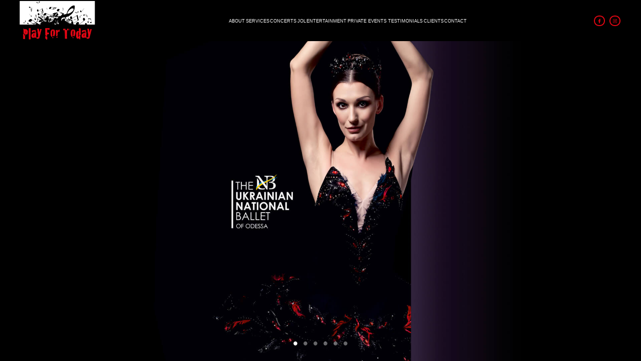

--- FILE ---
content_type: text/html
request_url: https://www.pftlive.com/
body_size: 11166
content:
<!DOCTYPE html>
<html class="nojs html" lang="en-US">
 <head>

  <meta http-equiv="Content-type" content="text/html;charset=UTF-8"/>
  <meta name="description" content="Play For Today is a full-service entertainment company created to produce musical and artistic events in the Middle East, North Africa and Europe. Its dynamic and highly experienced team has been involved in the music scene and show business over the past 21 years, through the production of concerts and festivals. This company aims to bring together the creativity, motivation and business know-how of its team members to produce both classic and innovative events, following the most professional standards any artist and audience could expect. With offices based in Spain and Lebanon, Play For Today offers Events and Talent Management services, Talent Booking Agency, digital and physical distribution, as well as handling artists’ bookings for weddings, private and/or corporate events, tailoring to individual needs as required. With close connections with national and international artists, artists' agents and managers, music labels, music distributors, the retail industry and the media in the region, Play For Today is well placed to collaborate with the key actors that ensure the success of its projects in an efficient manner."/>
  <meta name="keywords" content="Play, Today, Events, Services, Concerts, Middle East, North Africa, Europe, Shows, Business, Festivals, Corporate Events, Company, Talent Management, Talent, Management, Booking, Agency, Artists, Bands, Wedding, Private Events, Media, Projects, Digital Services, Entertainment, Lebanon, Spain, National, International, Production, Music, Show Business,Play For Today, Gulf, Saudi Arabia, Qatar, UAE, Dubai, Sharjah, Neom, Kuwait, Bahrain, Beirut, Alicante, Valencia, Madrid, Jazz, World Music, Rock, Pop, Classical, R&amp;B, Rap, DJ, Electronic, House, Afro, Deep House, Afro House, Techno, Progressive, Progressive House, Raffi Ohanian, Raffi, Ohanian, Showbiz, Produce, 90’s, 00’s, 80’s"/>
  <meta name="generator" content="2018.0.0.379"/>
  <meta name="viewport" content="width=device-width, initial-scale=1.0"/>
  
  <script type="text/javascript">
   // Update the 'nojs'/'js' class on the html node
document.documentElement.className = document.documentElement.className.replace(/\bnojs\b/g, 'js');

// Check that all required assets are uploaded and up-to-date
if(typeof Muse == "undefined") window.Muse = {}; window.Muse.assets = {"required":["museutils.js", "museconfig.js", "jquery.musepolyfill.bgsize.js", "jquery.musemenu.js", "jquery.watch.js", "webpro.js", "musewpslideshow.js", "jquery.museoverlay.js", "touchswipe.js", "jquery.museresponsive.js", "require.js", "index.css"], "outOfDate":[]};
</script>
  
  <link rel="shortcut icon" href="images/favicon.ico?crc=7479772"/>
  <title>PLAY FOR TODAY | HOME</title>
  <!-- CSS -->
  <link rel="stylesheet" type="text/css" href="css/site_global.css?crc=3853685530"/>
  <link rel="stylesheet" type="text/css" href="css/master_a-master.css?crc=4187785020"/>
  <link rel="stylesheet" type="text/css" href="css/index.css?crc=3852132483" id="pagesheet"/>
  <!-- IE-only CSS -->
  <!--[if lt IE 9]>
  <link rel="stylesheet" type="text/css" href="css/nomq_preview_master_a-master.css?crc=266286819"/>
  <link rel="stylesheet" type="text/css" href="css/nomq_index.css?crc=246930168" id="nomq_pagesheet"/>
  <![endif]-->
  <!-- JS includes -->
  <!--[if lt IE 9]>
  <script src="scripts/html5shiv.js?crc=4241844378" type="text/javascript"></script>
  <![endif]-->
    <!--custom head HTML-->
  <style>/********************Delete Slide Numbers in Lightbox********************/.ug-lightbox .ug-lightbox-numbers{display:none !important;}/********************Gallery Custom Play Button********************/.ug-thumb-wrapper.ug-tile .ug-tile-icon.ug-icon-play{background-image: url(http://demo.muse-themes.com/theme-focus/assets/ico-play-btn.png) !important;background-size: contain!important;;                     background-repeat:   no-repeat!important;;    background-position: center center!important; }/********************Grid Gallery Close Button********************/.ug-lightbox-button-close{left:15px!important;top:15px !important;background-image: url(http://demo.muse-themes.com/theme-focus/assets/ico-close-btn.png) !important;background-size: contain!important;;                     background-repeat:   no-repeat!important;    background-position: center center!important;  -webkit-transition: all 300ms ease-out  !important;    -moz-transition: all 300ms ease-out  !important;-o-transition: all 300ms ease-out  !important;    transition: all 300ms ease-out  !important;}.ug-lightbox-button-close:hover{opacity: 0.4 !important;-webkit-transition: all 300ms ease-out  !important;    -moz-transition: all 300ms ease-out  !important;-o-transition: all 300ms ease-out  !important;    transition: all 300ms ease-out  !important;}</style>
  <!--HTML Widget code-->
  

            <style>

                /* Slider */
                .slick-slider {
                    position: relative;
                    overflow: hidden;
                    display: block;
                    box-sizing: border-box;
                    -webkit-user-select: none;
                    -moz-user-select: none;
                    -ms-user-select: none;
                    user-select: none;
                    -webkit-touch-callout: none;
                    -khtml-user-select: none;
                    -ms-touch-action: pan-y;
                    touch-action: pan-y;
                    -webkit-tap-highlight-color: transparent;
                }

                .slick-list {
                    position: relative;
                    display: block;
                    overflow: hidden;
                    margin: 0;
                    padding: 0;
                }

                .slick-list:focus {
                    outline: none;
                }

                .slick-list.dragging {
                    cursor: pointer;
                    cursor: hand;
                }

                .slick-slider .slick-track,
                .slick-slider .slick-list {
                    -webkit-transform: translate3d(0, 0, 0);
                    -moz-transform: translate3d(0, 0, 0);
                    -ms-transform: translate3d(0, 0, 0);
                    -o-transform: translate3d(0, 0, 0);
                    transform: translate3d(0, 0, 0);
                }

                .slick-track {
                    position: relative;
                    top: 0;
                    left: 0;
                    display: block;
                    margin-left: auto;
                    margin-right: auto;
                }

                .slick-track:before,
                .slick-track:after {
                    display: table;
                    content: '';
                }

                .slick-track:after {
                    clear: both;
                }

                .slick-loading .slick-track {
                    visibility: hidden;
                }

                .slick-slide {
                    display: none;
                    float: left;
                    height: 100%;
                    min-height: 1px;
                    position: relative;
                }

                .slick-slide img {
                    display: block;
                }

                .slick-slide.slick-loading img {
                    display: none;
                }

                .slick-slide.dragging img {
                    pointer-events: none;
                }

                .slick-initialized .slick-slide {
                    display: block;
                }

                .slick-loading .slick-slide {
                    visibility: hidden;
                }

                .slick-vertical .slick-slide {
                    display: block;
                    height: auto;
                    border: 1px solid transparent;
                }

                .slick-arrow.slick-hidden {
                    display: none;
                }

                /* Dots */

                .slick-dots {
                    position: absolute;
                    bottom: 2em;
                    display: block;
                    padding: 0;
                    list-style: none;
                    left: 2em;
                }

                .navdot-bottom_middle .slick-dots {
                    left: 50%;
                    -webkit-transform: translate(-50%, 0);
                        -ms-transform: translate(-50%, 0);
                            transform: translate(-50%, 0);
                }

                .navdot-bottom_right .slick-dots {
                    right: 2em;
                    left: inherit;
                }

                .slick-dots li {
                    position: relative;
                    display: inline-block;
                    width: 20px;
                    height: 20px;
                    margin: 0;
                    padding: 0;
                    cursor: pointer;
                }

                .slick-dots li button {
                    line-height: 1;
                    display: block;
                    width: 20px;
                    height: 20px;
                    padding: 5px;
                    cursor: pointer;
                    color: transparent;
                    border: 0;
                    outline: none;
                    background: transparent;
                }

                .slick-dots li button:hover,
                .slick-dots li button:focus {
                    outline: none;
                }

                .slick-dots li button:hover:before,
                .slick-dots li button:focus:before {
                    opacity: 1;
                }

                .u25493-slideshow .slick-dots li button:before {
                    font-size: 2em;
                    line-height: 1;
                    position: absolute;
                    top: 0;
                    left: 0;
                    width: 20px;
                    height: 20px;
                    content: '•';
                    text-align: center;
                    opacity: 0.4;
                    color: #FFFFFF;
                    -webkit-font-smoothing: antialiased;
                    -moz-osx-font-smoothing: grayscale;
                }

                .u25493-slideshow .slick-dots li.slick-active button:before {
                    opacity: 1;
                    color: #FFFFFF;
                }

                /* Slideshow Styling */

                #u25493 {
                    height: auto;
                    overflow: hidden;
                }

                .u25493-slideshow {
                    opacity: 0;
                }

                .u25493-slideshow figure {
                    margin: 0;
                    padding: 0;
                    -webkit-backface-visibility: hidden;
                    backface-visibility: hidden;
                }

                .u25493-slideshow figure img {
                    width: 100%;
                    max-width: 100%;
                    display: block;
                    border-radius: 0px;
                    position: relative;
                }

                .u25493-slideshow figcaption {
                    position: absolute;
                    font-family: ;
                    font-size: 16px;
                    padding: 10px;
                    color: #FFFFFF;
                    background: rgba(0,0,0, 0.3);
                    border-radius: 0px;
                    word-wrap: normal;
                    line-height: 1.2;
                }

                .u25493-slideshow figcaption a {
                    color: #FFFFFF;
                    text-decoration: none;
                    display: inline-block;
                    -webkit-transition: color 0.5s;
                    transition: color 0.5s;
                }

                .u25493-slideshow figcaption a:hover {
                    color: #FFFFFF;
                }
                
                .u25493-slideshow.caption-position-top_left figcaption {
                    top: 1.5em;
                    left: 1.5em;
                    margin-right: 1.5em;
                }

                .u25493-slideshow.caption-position-top_middle figcaption {
                    top: 1.5em;
                    left: 50%;
                    transform: translateX(-50%);
                    text-align: center;
                }
                
                .u25493-slideshow.caption-position-top_right figcaption {
                    top: 1.5em;
                    right: 1.5em;
                    text-align: right;
                    margin-left: 1.5em;
                }

                .u25493-slideshow.caption-position-middle_left figcaption {
                    top: 50%;
                    left: 1.5em;
                    transform: translateY(-50%);
                    margin-right: 1.5em;
                }

                .u25493-slideshow.caption-position-middle_middle figcaption {
                    top: 50%;
                    left: 50%;
                    transform: translate(-50%, -50%);
                    text-align: center;
                }

                .u25493-slideshow.caption-position-middle_right figcaption {
                    top: 50%;
                    right: 1.5em;
                    transform: translateY(-50%);
                    text-align: right;
                    margin-left: 1.5em;
                }

                .u25493-slideshow.caption-position-bottom_left figcaption {
                    bottom: 1.5em;
                    left: 1.5em;
                    margin-right: 1.5em;
                }

                .u25493-slideshow.caption-position-bottom_middle figcaption {
                    bottom: 1.5em;
                    left: 50%;
                    transform: translateX(-50%);
                    text-align: center;
                }
                
                .u25493-slideshow.caption-position-bottom_right figcaption {
                    bottom: 1.5em;
                    right: 1.5em;
                    text-align: right;
                    margin-left: 1.5em;
                }

                .u25493-slideshow.caption-hide figcaption {
                    display: none !important;
                }

                .u25493-slideshow .slick-active figcaption {

                }

                .u25493-slideshow figcaption a {
                    color: #FFFFFF;
                }

                /* Prev and Next Button Styling */
                .u25493-slideshow .slick-next, .u25493-slideshow .slick-prev {
                    color: #FFFFFF;
                    position: absolute;
                    top: 50%;
                    z-index: 4;
                    margin: -25px 0 0 0;
                    opacity: 0.6;
                    -webkit-user-select: none;
                    -moz-user-select: none;
                    -ms-user-select: none;
                    user-select: none;
                    font-size: 0;
                    line-height: 0;
                    background: none;
                    width: 50px;
                    height: 50px;
                    padding: 0;
                    cursor: pointer;
                }

                .u25493-slideshow .slick-next:hover, .u25493-slideshow .slick-prev:hover {
                    cursor: pointer;
                    opacity: 1;
                }

                .u25493-slideshow .slick-next {
                    right: 1rem;
                }

                .u25493-slideshow .slick-prev {
                    left: 1rem;
                }

                .u25493-slideshow .slick-next:before,
                .u25493-slideshow .slick-prev:before {
                    content: '';
                    position: absolute;
                    top: 50%;
                    width: 35px;
                    height: 35px;
                    text-align: center;
                    margin-top: -18px;
                    color: #FFFFFF;
                    font-style: normal;
                    font-weight: normal;
                    border-right: 3px solid #FFFFFF;
                    border-bottom: 3px solid #FFFFFF;
                }

                .u25493-slideshow .slick-prev:before {
                    -webkit-transform: rotate(-225deg) skew(-20deg,-20deg);
                    -moz-transform: rotate(-225deg) skew(-20deg,-20deg);
                    -ms-transform: rotate(-225deg) skew(-20deg,-20deg);
                    transform: rotate(-225deg) skew(-20deg,-20deg);
                    left: 50%;
                    margin-left: -17px;
                }

                .u25493-slideshow .slick-next:before {
                    right: 50%;
                    margin-right: -17px;
                    -webkit-transform: rotate(-45deg) skew(-20deg,-20deg);
                    -moz-transform: rotate(-45deg) skew(-20deg,-20deg);
                    -ms-transform: rotate(-45deg) skew(-20deg,-20deg);
                    transform: rotate(-45deg) skew(-20deg,-20deg);
                }

                /* Custom Prev and Next Buttons */
                .arrow-left {
                    width: 100px;
                    height: 100px;
                    background-image: url('Add File');
                    background-position: center;
                    background-size: contain;
                    position: absolute;
                    z-index: 1000;
                    top: 50%;
                    transform: translateY(-50%);
                    left: 1.5%;
                    cursor: pointer;
                }

                .arrow-right {
                    width: 100px;
                    height: 100px;
                    background-image: url('Add File');
                    background-position: center;
                    background-size: contain;
                    position: absolute;
                    z-index: 1000;
                    top: 50%;
                    transform: translate(-120%, -50%);
                    left: 100%;
                    cursor: pointer;
                }

                /* Mobile Adjustments */
                @media only screen and (max-width: 480px) {
                    .u25493-slideshow .slick-next:before,
                    .u25493-slideshow .slick-prev:before {
                        width: 25px;
                        height: 25px;
                        margin-top: -13px;
                        border-right: 2px solid #FFFFFF;
                        border-bottom: 2px solid #FFFFFF;
                    }

                    .u25493-slideshow.caption-headline figcaption {
                        font-size: 1.2em;
                    }
                }

                .hero-true {
                    overflow: hidden;
                    height: 100vh !important;
                }

                .hero-true .mt-slide-img {
                    vertical-align: middle !important;
                    width: 100vw !important;
                    height: 100vh !important;
                    max-width: 100vw !important;
                    object-fit: cover !important;
                }

                .hero-true .slick-list, .hero-true .slick-slide, .hero-true .slick-track {
                    height: 100vh !important;
                }

            </style>

		

      <link type="text/css" rel="stylesheet" href="https://cdnjs.cloudflare.com/ajax/libs/animate.css/3.5.2/animate.min.css"/>

		

            <style>

                /* Slider */
                .slick-slider {
                    position: relative;
                    overflow: hidden;
                    display: block;
                    box-sizing: border-box;
                    -webkit-user-select: none;
                    -moz-user-select: none;
                    -ms-user-select: none;
                    user-select: none;
                    -webkit-touch-callout: none;
                    -khtml-user-select: none;
                    -ms-touch-action: pan-y;
                    touch-action: pan-y;
                    -webkit-tap-highlight-color: transparent;
                }

                .slick-list {
                    position: relative;
                    display: block;
                    overflow: hidden;
                    margin: 0;
                    padding: 0;
                }

                .slick-list:focus {
                    outline: none;
                }

                .slick-list.dragging {
                    cursor: pointer;
                    cursor: hand;
                }

                .slick-slider .slick-track,
                .slick-slider .slick-list {
                    -webkit-transform: translate3d(0, 0, 0);
                    -moz-transform: translate3d(0, 0, 0);
                    -ms-transform: translate3d(0, 0, 0);
                    -o-transform: translate3d(0, 0, 0);
                    transform: translate3d(0, 0, 0);
                }

                .slick-track {
                    position: relative;
                    top: 0;
                    left: 0;
                    display: block;
                    margin-left: auto;
                    margin-right: auto;
                }

                .slick-track:before,
                .slick-track:after {
                    display: table;
                    content: '';
                }

                .slick-track:after {
                    clear: both;
                }

                .slick-loading .slick-track {
                    visibility: hidden;
                }

                .slick-slide {
                    display: none;
                    float: left;
                    height: 100%;
                    min-height: 1px;
                    position: relative;
                }

                .slick-slide img {
                    display: block;
                }

                .slick-slide.slick-loading img {
                    display: none;
                }

                .slick-slide.dragging img {
                    pointer-events: none;
                }

                .slick-initialized .slick-slide {
                    display: block;
                }

                .slick-loading .slick-slide {
                    visibility: hidden;
                }

                .slick-vertical .slick-slide {
                    display: block;
                    height: auto;
                    border: 1px solid transparent;
                }

                .slick-arrow.slick-hidden {
                    display: none;
                }

                /* Dots */

                .slick-dots {
                    position: absolute;
                    bottom: 2em;
                    display: block;
                    padding: 0;
                    list-style: none;
                    left: 2em;
                }

                .navdot-bottom_middle .slick-dots {
                    left: 50%;
                    -webkit-transform: translate(-50%, 0);
                        -ms-transform: translate(-50%, 0);
                            transform: translate(-50%, 0);
                }

                .navdot-bottom_right .slick-dots {
                    right: 2em;
                    left: inherit;
                }

                .slick-dots li {
                    position: relative;
                    display: inline-block;
                    width: 20px;
                    height: 20px;
                    margin: 0;
                    padding: 0;
                    cursor: pointer;
                }

                .slick-dots li button {
                    line-height: 1;
                    display: block;
                    width: 20px;
                    height: 20px;
                    padding: 5px;
                    cursor: pointer;
                    color: transparent;
                    border: 0;
                    outline: none;
                    background: transparent;
                }

                .slick-dots li button:hover,
                .slick-dots li button:focus {
                    outline: none;
                }

                .slick-dots li button:hover:before,
                .slick-dots li button:focus:before {
                    opacity: 1;
                }

                .u88577-slideshow .slick-dots li button:before {
                    font-size: 2em;
                    line-height: 1;
                    position: absolute;
                    top: 0;
                    left: 0;
                    width: 20px;
                    height: 20px;
                    content: '•';
                    text-align: center;
                    opacity: 0.4;
                    color: #FFFFFF;
                    -webkit-font-smoothing: antialiased;
                    -moz-osx-font-smoothing: grayscale;
                }

                .u88577-slideshow .slick-dots li.slick-active button:before {
                    opacity: 1;
                    color: #FFFFFF;
                }

                /* Slideshow Styling */

                #u88577 {
                    height: auto;
                    overflow: hidden;
                }

                .u88577-slideshow {
                    opacity: 0;
                }

                .u88577-slideshow figure {
                    margin: 0;
                    padding: 0;
                    -webkit-backface-visibility: hidden;
                    backface-visibility: hidden;
                }

                .u88577-slideshow figure img {
                    width: 100%;
                    max-width: 100%;
                    display: block;
                    border-radius: 0px;
                    position: relative;
                }

                .u88577-slideshow figcaption {
                    position: absolute;
                    font-family: Open Sans, Arial, sans-serif;
                    font-size: 16px;
                    padding: 10px;
                    color: #FFFFFF;
                    background: rgba(0,0,0, 0.3);
                    border-radius: 0px;
                    word-wrap: normal;
                    line-height: 1.2;
                }

                .u88577-slideshow figcaption a {
                    color: #FFFFFF;
                    text-decoration: none;
                    display: inline-block;
                    -webkit-transition: color 0.5s;
                    transition: color 0.5s;
                }

                .u88577-slideshow figcaption a:hover {
                    color: #FFFFFF;
                }
                
                .u88577-slideshow.caption-position-top_left figcaption {
                    top: 1.5em;
                    left: 1.5em;
                    margin-right: 1.5em;
                }

                .u88577-slideshow.caption-position-top_middle figcaption {
                    top: 1.5em;
                    left: 50%;
                    transform: translateX(-50%);
                    text-align: center;
                }
                
                .u88577-slideshow.caption-position-top_right figcaption {
                    top: 1.5em;
                    right: 1.5em;
                    text-align: right;
                    margin-left: 1.5em;
                }

                .u88577-slideshow.caption-position-middle_left figcaption {
                    top: 50%;
                    left: 1.5em;
                    transform: translateY(-50%);
                    margin-right: 1.5em;
                }

                .u88577-slideshow.caption-position-middle_middle figcaption {
                    top: 50%;
                    left: 50%;
                    transform: translate(-50%, -50%);
                    text-align: center;
                }

                .u88577-slideshow.caption-position-middle_right figcaption {
                    top: 50%;
                    right: 1.5em;
                    transform: translateY(-50%);
                    text-align: right;
                    margin-left: 1.5em;
                }

                .u88577-slideshow.caption-position-bottom_left figcaption {
                    bottom: 1.5em;
                    left: 1.5em;
                    margin-right: 1.5em;
                }

                .u88577-slideshow.caption-position-bottom_middle figcaption {
                    bottom: 1.5em;
                    left: 50%;
                    transform: translateX(-50%);
                    text-align: center;
                }
                
                .u88577-slideshow.caption-position-bottom_right figcaption {
                    bottom: 1.5em;
                    right: 1.5em;
                    text-align: right;
                    margin-left: 1.5em;
                }

                .u88577-slideshow.caption-hide figcaption {
                    display: none !important;
                }

                .u88577-slideshow .slick-active figcaption {

                }

                .u88577-slideshow figcaption a {
                    color: #FFFFFF;
                }

                /* Prev and Next Button Styling */
                .u88577-slideshow .slick-next, .u88577-slideshow .slick-prev {
                    color: #FFFFFF;
                    position: absolute;
                    top: 50%;
                    z-index: 4;
                    margin: -25px 0 0 0;
                    opacity: 0.6;
                    -webkit-user-select: none;
                    -moz-user-select: none;
                    -ms-user-select: none;
                    user-select: none;
                    font-size: 0;
                    line-height: 0;
                    background: none;
                    width: 50px;
                    height: 50px;
                    padding: 0;
                    cursor: pointer;
                }

                .u88577-slideshow .slick-next:hover, .u88577-slideshow .slick-prev:hover {
                    cursor: pointer;
                    opacity: 1;
                }

                .u88577-slideshow .slick-next {
                    right: 1rem;
                }

                .u88577-slideshow .slick-prev {
                    left: 1rem;
                }

                .u88577-slideshow .slick-next:before,
                .u88577-slideshow .slick-prev:before {
                    content: '';
                    position: absolute;
                    top: 50%;
                    width: 35px;
                    height: 35px;
                    text-align: center;
                    margin-top: -18px;
                    color: #FFFFFF;
                    font-style: normal;
                    font-weight: normal;
                    border-right: 3px solid #FFFFFF;
                    border-bottom: 3px solid #FFFFFF;
                }

                .u88577-slideshow .slick-prev:before {
                    -webkit-transform: rotate(-225deg) skew(-20deg,-20deg);
                    -moz-transform: rotate(-225deg) skew(-20deg,-20deg);
                    -ms-transform: rotate(-225deg) skew(-20deg,-20deg);
                    transform: rotate(-225deg) skew(-20deg,-20deg);
                    left: 50%;
                    margin-left: -17px;
                }

                .u88577-slideshow .slick-next:before {
                    right: 50%;
                    margin-right: -17px;
                    -webkit-transform: rotate(-45deg) skew(-20deg,-20deg);
                    -moz-transform: rotate(-45deg) skew(-20deg,-20deg);
                    -ms-transform: rotate(-45deg) skew(-20deg,-20deg);
                    transform: rotate(-45deg) skew(-20deg,-20deg);
                }

                /* Custom Prev and Next Buttons */
                .arrow-left {
                    width: 100px;
                    height: 100px;
                    background-image: url('Add File');
                    background-position: center;
                    background-size: contain;
                    position: absolute;
                    z-index: 1000;
                    top: 50%;
                    transform: translateY(-50%);
                    left: 1.5%;
                    cursor: pointer;
                }

                .arrow-right {
                    width: 100px;
                    height: 100px;
                    background-image: url('Add File');
                    background-position: center;
                    background-size: contain;
                    position: absolute;
                    z-index: 1000;
                    top: 50%;
                    transform: translate(-120%, -50%);
                    left: 100%;
                    cursor: pointer;
                }

                /* Mobile Adjustments */
                @media only screen and (max-width: 480px) {
                    .u88577-slideshow .slick-next:before,
                    .u88577-slideshow .slick-prev:before {
                        width: 25px;
                        height: 25px;
                        margin-top: -13px;
                        border-right: 2px solid #FFFFFF;
                        border-bottom: 2px solid #FFFFFF;
                    }

                    .u88577-slideshow.caption-headline figcaption {
                        font-size: 1.2em;
                    }
                }

                .hero-true {
                    overflow: hidden;
                    height: 100vh !important;
                }

                .hero-true .mt-slide-img {
                    vertical-align: middle !important;
                    width: 100vw !important;
                    height: 100vh !important;
                    max-width: 100vw !important;
                    object-fit: cover !important;
                }

                .hero-true .slick-list, .hero-true .slick-slide, .hero-true .slick-track {
                    height: 100vh !important;
                }

            </style>

		
 </head>
 <body>

  <div class="breakpoint active" id="bp_infinity" data-min-width="769"><!-- responsive breakpoint node -->
   <div class="clearfix borderbox" id="page"><!-- group -->
    <div class="clearfix grpelem" id="pu25758"><!-- group -->
     <div class="browser_width shared_content" id="u25758-bw" data-content-guid="u25758-bw_content">
      <div id="u25758"><!-- simple frame --></div>
     </div>
     <a class="nonblock nontext MuseLinkActive museBGSize" id="u25765" href="index.html" data-href="page:U93"><!-- simple frame --></a>
     <a class="nonblock nontext museBGSize rounded-corners social_btn transition shared_content" id="u34904" href="https://www.facebook.com/pftlive" target="_blank" data-content-guid="u34904_content"><!-- simple frame --></a>
     <a class="nonblock nontext social_btn transition museBGSize shared_content" id="u34905" href="https://instagram.com/playfortodaylive?igshid=YmMyMTA2M2Y=" target="_blank" data-content-guid="u34905_content"><!-- simple frame --></a>
     <nav class="MenuBar clearfix" id="menuu72329"><!-- horizontal box -->
      <div class="MenuItemContainer clearfix grpelem" id="u72372"><!-- vertical box -->
       <a class="nonblock nontext MenuItem MenuItemWithSubMenu clearfix colelem" id="u72375" href="about.html" data-href="page:U24970"><!-- horizontal box --><div class="MenuItemLabel NoWrap clearfix grpelem" id="u72378-4" data-sizePolicy="fixed" data-pintopage="page_fixedLeft"><!-- content --><p id="u72378-2"><span id="u72378">ABOUT</span></p></div></a>
      </div>
      <div class="MenuItemContainer clearfix grpelem" id="u72351"><!-- vertical box -->
       <a class="nonblock nontext MenuItem MenuItemWithSubMenu clearfix colelem" id="u72352" href="services.html" data-href="page:U25006"><!-- horizontal box --><div class="MenuItemLabel NoWrap clearfix grpelem" id="u72353-4" data-sizePolicy="fixed" data-pintopage="page_fixedLeft"><!-- content --><p id="u72353-2"><span id="u72353">SERVICES</span></p></div></a>
      </div>
      <div class="MenuItemContainer clearfix grpelem" id="u72330"><!-- vertical box -->
       <a class="nonblock nontext MenuItem MenuItemWithSubMenu clearfix colelem" id="u72331" href="concerts.html" data-href="page:U25018"><!-- horizontal box --><div class="MenuItemLabel NoWrap clearfix grpelem" id="u72334-4" data-sizePolicy="fixed" data-pintopage="page_fixedLeft"><!-- content --><p id="u72334-2"><span id="u72334">CONCERTS</span></p></div></a>
      </div>
      <div class="MenuItemContainer clearfix grpelem" id="u113963"><!-- vertical box -->
       <a class="nonblock nontext MenuItem MenuItemWithSubMenu clearfix colelem" id="u113966" href="jol.html" data-href="page:U113962"><!-- horizontal box --><div class="MenuItemLabel NoWrap clearfix grpelem" id="u113968-4" data-sizePolicy="fixed" data-pintopage="page_fixedLeft"><!-- content --><p id="u113968-2"><span id="u113968">JOL</span></p></div></a>
      </div>
      <div class="MenuItemContainer clearfix grpelem" id="u72344"><!-- vertical box -->
       <a class="nonblock nontext MenuItem MenuItemWithSubMenu clearfix colelem" id="u72345" href="entertainment.html" data-href="page:U25054"><!-- horizontal box --><div class="MenuItemLabel NoWrap clearfix grpelem" id="u72347-4" data-sizePolicy="fixed" data-pintopage="page_fixedLeft"><!-- content --><p id="u72347-2"><span id="u72347">ENTERTAINMENT</span></p></div></a>
      </div>
      <div class="MenuItemContainer clearfix grpelem" id="u72358"><!-- vertical box -->
       <a class="nonblock nontext MenuItem MenuItemWithSubMenu clearfix colelem" id="u72359" href="private-events.html" data-href="page:U25066"><!-- horizontal box --><div class="MenuItemLabel NoWrap clearfix grpelem" id="u72361-4" data-sizePolicy="fixed" data-pintopage="page_fixedLeft"><!-- content --><p id="u72361-2"><span id="u72361">PRIVATE EVENTS</span></p></div></a>
      </div>
      <div class="MenuItemContainer clearfix grpelem" id="u119986"><!-- vertical box -->
       <a class="nonblock nontext MenuItem MenuItemWithSubMenu clearfix colelem" id="u119987" href="testimonials.html" data-href="page:U119985"><!-- horizontal box --><div class="MenuItemLabel NoWrap clearfix grpelem" id="u119988-4" data-sizePolicy="fixed" data-pintopage="page_fixedLeft"><!-- content --><p id="u119988-2"><span id="u119988">TESTIMONIALS</span></p></div></a>
      </div>
      <div class="MenuItemContainer clearfix grpelem" id="u72365"><!-- vertical box -->
       <a class="nonblock nontext MenuItem MenuItemWithSubMenu clearfix colelem" id="u72366" href="clients.html" data-href="page:U25030"><!-- horizontal box --><div class="MenuItemLabel NoWrap clearfix grpelem" id="u72369-4" data-sizePolicy="fixed" data-pintopage="page_fixedLeft"><!-- content --><p id="u72369-2"><span id="u72369">CLIENTS</span></p></div></a>
      </div>
      <div class="MenuItemContainer clearfix grpelem" id="u72337"><!-- vertical box -->
       <a class="nonblock nontext MenuItem MenuItemWithSubMenu clearfix colelem" id="u72340" href="contact.html" data-href="page:U25042"><!-- horizontal box --><div class="MenuItemLabel NoWrap clearfix grpelem" id="u72342-4" data-sizePolicy="fixed" data-pintopage="page_fixedLeft"><!-- content --><p id="u72342-2"><span id="u72342">CONTACT</span></p></div></a>
      </div>
     </nav>
    </div>
    <div class="browser_width grpelem" id="u25493-bw">
     <div class="size_browser_width" id="u25493"><!-- custom html -->
      
            <div class="mt-slideshow u25493-slideshow caption-hide caption-position-middle_middle navdot-bottom_middle hero-true">
                <figure class="u25493-mt-slide mt-slide-1"><img class="mt-slide-img" src="assets/swan-lake-2-final.jpg" alt="caption" /><figcaption>caption</figcaption></figure>
                <figure class="u25493-mt-slide mt-slide-2"><img class="mt-slide-img" src="assets/untitled-3-01.jpg" alt="caption" /><figcaption>caption</figcaption></figure>
                <figure class="u25493-mt-slide mt-slide-3"><img class="mt-slide-img" src="assets/unknown-copy-2.jpeg" alt="caption" /><figcaption>caption</figcaption></figure>
                <figure class="u25493-mt-slide mt-slide-4"><img class="mt-slide-img" src="assets/serj_tankian-home-page-2.jpg" alt="caption" /><figcaption>caption</figcaption></figure>
                <figure class="u25493-mt-slide mt-slide-5"><img class="mt-slide-img" src="assets/home5.jpeg" alt="caption" /><figcaption>caption</figcaption></figure>
                <figure class="u25493-mt-slide mt-slide-6"><img class="mt-slide-img" src="assets/kamal-new.jpg" alt="caption" /><figcaption>caption</figcaption></figure>
                
                
                
                
                
                
                
                
                
                
                
                
                
                
            </div>
    	
     </div>
    </div>
   </div>
  </div>
  <div class="breakpoint" id="bp_768" data-min-width="551" data-max-width="768"><!-- responsive breakpoint node -->
   <div class="clearfix borderbox temp_no_id" data-orig-id="page"><!-- group -->
    <div class="clearfix grpelem" id="pu89129"><!-- column -->
     <div class="size_fixed colelem shared_content" id="u89129" data-sizePolicy="fixed" data-pintopage="page_fluidx" data-content-guid="u89129_content"><!-- custom html -->
      

    	
     </div>
     <div class="size_fixed colelem shared_content" id="u89128" data-sizePolicy="fixed" data-pintopage="page_fluidx" data-content-guid="u89128_content"><!-- custom html -->
      
        <style>
          .noFill{
            background-color: transparent;
          }
          .mask{
            overflow: hidden;
          }
          .menu_items{
            animation-duration: 1s !important;
          }
          .animation-direction{
            -webkit-animation-direction: alternate;
            animation-direction: alternate;
          }
        </style>
    	
     </div>
     <div class="size_fixed colelem shared_content" id="u89171" data-sizePolicy="fixed" data-pintopage="page_fluidx" data-content-guid="u89171_content"><!-- custom html -->
      
        <style>
          .noFill{
            background-color: transparent;
          }
          .mask{
            overflow: hidden;
          }
          .close_btn{
            animation-duration: 1s !important;
          }
          .animation-direction{
            -webkit-animation-direction: alternate;
            animation-direction: alternate;
          }
        </style>
    	
     </div>
    </div>
    <span class="browser_width placeholder" data-placeholder-for="u25758-bw_content"><!-- placeholder node --></span>
    <div class="browser_width grpelem shared_content" id="u88577-bw" data-content-guid="u88577-bw_content">
     <div class="size_browser_width" id="u88577"><!-- custom html -->
      
            <div class="mt-slideshow u88577-slideshow caption-hide caption-position-middle_middle navdot-bottom_middle hero-true">
                <figure class="u88577-mt-slide mt-slide-1"><img class="mt-slide-img" src="assets/swan-lake-2-final.jpg" alt="caption" /><figcaption>caption</figcaption></figure>
                <figure class="u88577-mt-slide mt-slide-2"><img class="mt-slide-img" src="assets/we-the-women-mobile-2.jpg" alt="caption" /><figcaption>caption</figcaption></figure>
                <figure class="u88577-mt-slide mt-slide-3"><img class="mt-slide-img" src="assets/unknown-copy-2.jpeg" alt="caption" /><figcaption>caption</figcaption></figure>
                <figure class="u88577-mt-slide mt-slide-4"><img class="mt-slide-img" src="assets/serj_tankian-home-page-2.jpg" alt="caption" /><figcaption>caption</figcaption></figure>
                <figure class="u88577-mt-slide mt-slide-5"><img class="mt-slide-img" src="assets/home5.jpeg" alt="caption" /><figcaption>caption</figcaption></figure>
                <figure class="u88577-mt-slide mt-slide-6"><img class="mt-slide-img" src="assets/kamal-mobile.jpg" alt="caption" /><figcaption>caption</figcaption></figure>
                
                
                
                
                
                
                
                
                
                
                
                
                
                
            </div>
    	
     </div>
    </div>
    <div class="clearfix grpelem" id="pu34904"><!-- group -->
     <span class="nonblock nontext museBGSize rounded-corners social_btn transition placeholder" data-placeholder-for="u34904_content"><!-- placeholder node --></span>
     <span class="nonblock nontext social_btn transition museBGSize placeholder" data-placeholder-for="u34905_content"><!-- placeholder node --></span>
     <a class="nonblock nontext MuseLinkActive clip_frame shared_content" id="u70623" href="index.html" data-href="page:U93" data-content-guid="u70623_content"><!-- svg --><img class="svg temp_no_img_src" id="u70624" data-orig-src="images/pft-mobile-logo.svg?crc=165044934" width="155" height="32" alt="" data-mu-svgfallback="images/pft%20mobile%20logo_poster_.png?crc=4185644810" src="images/blank.gif?crc=4208392903"/></a>
     <div class="PamphletWidget clearfix allow_click_through widget_invisible" id="pamphletu89131" data-visibility="changed" style="visibility:hidden" data-islightbox="true"><!-- none box -->
      <div class="clearfix grpelem" id="pu89132"><!-- group -->
       <div class="ThumbGroup clearfix grpelem" data-col-pos="0" id="u89132"><!-- none box -->
        <div class="popup_anchor allow_click_through grpelem" data-col-pos="0" id="u89133popup">
         <div class="Thumb popup_element clearfix" data-col-pos="0" id="u89133" data-sizePolicy="fixed" data-pintopage="page_fluidx"><!-- group -->
          <div class="clearfix grpelem shared_content" id="u89134" data-content-guid="u89134_content"><!-- column -->
           <div class="colelem" id="u89135"><!-- simple frame --></div>
           <div class="colelem" id="u89137"><!-- simple frame --></div>
           <div class="colelem" id="u89136"><!-- simple frame --></div>
          </div>
         </div>
        </div>
       </div>
       <div class="popup_anchor allow_click_through grpelem" data-col-pos="1" id="u89138popup" data-lightbox="true">
        <div class="ContainerGroup clearfix" data-col-pos="1" id="u89138"><!-- stack box -->
         <div class="Container clearfix grpelem" data-col-pos="0" id="u89139"><!-- group -->
          <div class="clearfix grpelem shared_content" id="u89156" data-content-guid="u89156_content"><!-- group -->
           <div class="clearfix grpelem" id="u89157"><!-- column -->
            <a class="nonblock nontext menu_items clearfix colelem" id="u89160-4" href="about.html" data-href="page:U24970" data-muse-temp-textContainer-sizePolicy="true" data-muse-temp-textContainer-pinning="true"><!-- content --><p id="u89160-2"><span id="u89160">ABOUT</span></p></a>
            <a class="nonblock nontext menu_items clearfix colelem" id="u89161-4" href="services.html" data-href="page:U25006" data-muse-temp-textContainer-sizePolicy="true" data-muse-temp-textContainer-pinning="true"><!-- content --><p id="u89161-2"><span id="u89161">SERVICES</span></p></a>
            <a class="nonblock nontext menu_items clearfix colelem" id="u89158-4" href="concerts.html" data-href="page:U25018" data-muse-temp-textContainer-sizePolicy="true" data-muse-temp-textContainer-pinning="true"><!-- content --><p id="u89158-2"><span id="u89158">CONCERTS</span></p></a>
            <a class="nonblock nontext menu_items clearfix colelem" id="u114180-4" href="jol.html" data-href="page:U113962" data-muse-temp-textContainer-sizePolicy="true" data-muse-temp-textContainer-pinning="true"><!-- content --><p id="u114180-2"><span id="u114180">JOL</span></p></a>
            <a class="nonblock nontext menu_items clearfix colelem" id="u89159-4" href="entertainment.html" data-href="page:U25054" data-muse-temp-textContainer-sizePolicy="true" data-muse-temp-textContainer-pinning="true"><!-- content --><p id="u89159-2"><span id="u89159">ENTERTAINMENT</span></p></a>
            <a class="nonblock nontext menu_items clearfix colelem" id="u89503-4" href="private-events.html" data-href="page:U25066" data-muse-temp-textContainer-sizePolicy="true" data-muse-temp-textContainer-pinning="true"><!-- content --><p id="u89503-2"><span id="u89503">PRIVATE EVENTS</span></p></a>
            <a class="nonblock nontext menu_items clearfix colelem" id="u120155-4" href="testimonials.html" data-href="page:U119985" data-muse-temp-textContainer-sizePolicy="true" data-muse-temp-textContainer-pinning="true"><!-- content --><p id="u120155-2"><span id="u120155">TESTIMONIALS</span></p></a>
            <a class="nonblock nontext menu_items clearfix colelem" id="u89518-4" href="clients.html" data-href="page:U25030" data-muse-temp-textContainer-sizePolicy="true" data-muse-temp-textContainer-pinning="true"><!-- content --><p id="u89518-2"><span id="u89518">CLIENTS</span></p></a>
            <a class="nonblock nontext menu_items clearfix colelem" id="u89533-4" href="contact.html" data-href="page:U25042" data-muse-temp-textContainer-sizePolicy="true" data-muse-temp-textContainer-pinning="true"><!-- content --><p id="u89533-2"><span id="u89533">CONTACT</span></p></a>
           </div>
          </div>
         </div>
        </div>
       </div>
      </div>
      <div class="popup_anchor allow_click_through" data-col-pos="4" id="u89165popup">
       <div class="PamphletCloseButton PamphletLightboxPart popup_element close_btn clearfix" data-col-pos="4" id="u89165"><!-- group -->
        <div class="clearfix grpelem shared_content" id="u89166" data-content-guid="u89166_content"><!-- group -->
         <div class="grpelem" id="u89168" data-mu-ie-matrix="progid:DXImageTransform.Microsoft.Matrix(M11=0.7071,M12=0.7071,M21=-0.7071,M22=0.7071,SizingMethod='auto expand')" data-mu-ie-matrix-dx="6" data-mu-ie-matrix-dy="-16"><!-- simple frame --></div>
         <div class="grpelem" id="u89167" data-mu-ie-matrix="progid:DXImageTransform.Microsoft.Matrix(M11=0.7071,M12=-0.7071,M21=0.7071,M22=0.7071,SizingMethod='auto expand')" data-mu-ie-matrix-dx="6" data-mu-ie-matrix-dy="-16"><!-- simple frame --></div>
        </div>
       </div>
      </div>
     </div>
    </div>
   </div>
  </div>
  <div class="breakpoint" id="bp_550" data-min-width="481" data-max-width="550"><!-- responsive breakpoint node -->
   <div class="clearfix borderbox temp_no_id" data-orig-id="page"><!-- group -->
    <div class="clearfix grpelem temp_no_id" data-orig-id="pu89129"><!-- column -->
     <span class="size_fixed colelem placeholder" data-placeholder-for="u89129_content"><!-- placeholder node --></span>
     <span class="size_fixed colelem placeholder" data-placeholder-for="u89128_content"><!-- placeholder node --></span>
     <span class="about size_fixed colelem placeholder" data-placeholder-for="u89171_content"><!-- placeholder node --></span>
    </div>
    <span class="browser_width placeholder" data-placeholder-for="u25758-bw_content"><!-- placeholder node --></span>
    <span class="browser_width grpelem placeholder" data-placeholder-for="u88577-bw_content"><!-- placeholder node --></span>
    <div class="clearfix grpelem temp_no_id" data-orig-id="pu34904"><!-- group -->
     <span class="nonblock nontext museBGSize rounded-corners social_btn transition placeholder" data-placeholder-for="u34904_content"><!-- placeholder node --></span>
     <span class="nonblock nontext social_btn transition museBGSize placeholder" data-placeholder-for="u34905_content"><!-- placeholder node --></span>
     <span class="nonblock nontext MuseLinkActive clip_frame placeholder" data-placeholder-for="u70623_content"><!-- placeholder node --></span>
     <div class="PamphletWidget clearfix allow_click_through widget_invisible temp_no_id" data-visibility="changed" style="visibility:hidden" data-islightbox="true" data-orig-id="pamphletu89131"><!-- none box -->
      <div class="clearfix grpelem temp_no_id" data-orig-id="pu89132"><!-- group -->
       <div class="ThumbGroup clearfix grpelem temp_no_id" data-col-pos="0" data-orig-id="u89132"><!-- none box -->
        <div class="popup_anchor allow_click_through grpelem temp_no_id" data-col-pos="0" data-orig-id="u89133popup">
         <div class="Thumb popup_element clearfix temp_no_id" data-col-pos="0" data-sizePolicy="fixed" data-pintopage="page_fluidx" data-orig-id="u89133"><!-- group -->
          <span class="clearfix grpelem placeholder" data-placeholder-for="u89134_content"><!-- placeholder node --></span>
         </div>
        </div>
       </div>
       <div class="popup_anchor allow_click_through grpelem temp_no_id" data-col-pos="1" data-lightbox="true" data-orig-id="u89138popup">
        <div class="ContainerGroup clearfix temp_no_id" data-col-pos="1" data-orig-id="u89138"><!-- stack box -->
         <div class="Container clearfix grpelem temp_no_id" data-col-pos="0" data-orig-id="u89139"><!-- group -->
          <span class="clearfix grpelem placeholder" data-placeholder-for="u89156_content"><!-- placeholder node --></span>
         </div>
        </div>
       </div>
      </div>
      <div class="popup_anchor allow_click_through temp_no_id" data-col-pos="4" data-orig-id="u89165popup">
       <div class="PamphletCloseButton PamphletLightboxPart popup_element close_btn clearfix temp_no_id" data-col-pos="4" data-orig-id="u89165"><!-- group -->
        <span class="clearfix grpelem placeholder" data-placeholder-for="u89166_content"><!-- placeholder node --></span>
       </div>
      </div>
     </div>
    </div>
   </div>
  </div>
  <div class="breakpoint" id="bp_480" data-max-width="480"><!-- responsive breakpoint node -->
   <div class="clearfix borderbox temp_no_id" data-orig-id="page"><!-- group -->
    <div class="clearfix grpelem temp_no_id" data-orig-id="pu89129"><!-- column -->
     <span class="size_fixed colelem placeholder" data-placeholder-for="u89129_content"><!-- placeholder node --></span>
     <span class="size_fixed colelem placeholder" data-placeholder-for="u89128_content"><!-- placeholder node --></span>
     <span class="about size_fixed colelem placeholder" data-placeholder-for="u89171_content"><!-- placeholder node --></span>
    </div>
    <span class="browser_width placeholder" data-placeholder-for="u25758-bw_content"><!-- placeholder node --></span>
    <span class="browser_width grpelem placeholder" data-placeholder-for="u88577-bw_content"><!-- placeholder node --></span>
    <div class="clearfix grpelem temp_no_id" data-orig-id="pu34904"><!-- group -->
     <span class="nonblock nontext museBGSize rounded-corners social_btn transition placeholder" data-placeholder-for="u34904_content"><!-- placeholder node --></span>
     <span class="nonblock nontext social_btn transition museBGSize placeholder" data-placeholder-for="u34905_content"><!-- placeholder node --></span>
     <span class="nonblock nontext MuseLinkActive clip_frame placeholder" data-placeholder-for="u70623_content"><!-- placeholder node --></span>
     <div class="PamphletWidget clearfix allow_click_through widget_invisible temp_no_id" data-visibility="changed" style="visibility:hidden" data-islightbox="true" data-orig-id="pamphletu89131"><!-- none box -->
      <div class="clearfix grpelem temp_no_id" data-orig-id="pu89132"><!-- group -->
       <div class="ThumbGroup clearfix grpelem temp_no_id" data-col-pos="0" data-orig-id="u89132"><!-- none box -->
        <div class="popup_anchor allow_click_through grpelem temp_no_id" data-col-pos="0" data-orig-id="u89133popup">
         <div class="Thumb popup_element clearfix temp_no_id" data-col-pos="0" data-sizePolicy="fixed" data-pintopage="page_fluidx" data-orig-id="u89133"><!-- group -->
          <span class="clearfix grpelem placeholder" data-placeholder-for="u89134_content"><!-- placeholder node --></span>
         </div>
        </div>
       </div>
       <div class="popup_anchor allow_click_through grpelem temp_no_id" data-col-pos="1" data-lightbox="true" data-orig-id="u89138popup">
        <div class="ContainerGroup clearfix temp_no_id" data-col-pos="1" data-orig-id="u89138"><!-- stack box -->
         <div class="Container clearfix grpelem temp_no_id" data-col-pos="0" data-orig-id="u89139"><!-- group -->
          <span class="clearfix grpelem placeholder" data-placeholder-for="u89156_content"><!-- placeholder node --></span>
         </div>
        </div>
       </div>
      </div>
      <div class="popup_anchor allow_click_through temp_no_id" data-col-pos="4" data-orig-id="u89165popup">
       <div class="PamphletCloseButton PamphletLightboxPart popup_element close_btn clearfix temp_no_id" data-col-pos="4" data-orig-id="u89165"><!-- group -->
        <div class="clearfix grpelem temp_no_id" data-orig-id="u89166"><!-- group -->
         <div class="grpelem temp_no_id" data-mu-ie-matrix="progid:DXImageTransform.Microsoft.Matrix(M11=0.7071,M12=0.7071,M21=-0.7071,M22=0.7071,SizingMethod='auto expand')" data-mu-ie-matrix-dx="4" data-mu-ie-matrix-dy="-10" data-orig-id="u89168"><!-- simple frame --></div>
         <div class="grpelem temp_no_id" data-mu-ie-matrix="progid:DXImageTransform.Microsoft.Matrix(M11=0.7071,M12=-0.7071,M21=0.7071,M22=0.7071,SizingMethod='auto expand')" data-mu-ie-matrix-dx="4" data-mu-ie-matrix-dy="-10" data-orig-id="u89167"><!-- simple frame --></div>
        </div>
       </div>
      </div>
     </div>
    </div>
   </div>
  </div>
  <!-- JS includes -->
  <script type="text/javascript">
   if (document.location.protocol != 'https:') document.write('\x3Cscript src="http://musecdn.businesscatalyst.com/scripts/4.0/jquery-1.8.3.min.js" type="text/javascript">\x3C/script>');
</script>
  <script type="text/javascript">
   window.jQuery || document.write('\x3Cscript src="scripts/jquery-1.8.3.min.js?crc=209076791" type="text/javascript">\x3C/script>');
</script>
  <!-- Other scripts -->
  <script type="text/javascript">
   // Decide weather to suppress missing file error or not based on preference setting
var suppressMissingFileError = false
</script>
  <script type="text/javascript">
   window.Muse.assets.check=function(d){if(!window.Muse.assets.checked){window.Muse.assets.checked=!0;var b={},c=function(a,b){if(window.getComputedStyle){var c=window.getComputedStyle(a,null);return c&&c.getPropertyValue(b)||c&&c[b]||""}if(document.documentElement.currentStyle)return(c=a.currentStyle)&&c[b]||a.style&&a.style[b]||"";return""},a=function(a){if(a.match(/^rgb/))return a=a.replace(/\s+/g,"").match(/([\d\,]+)/gi)[0].split(","),(parseInt(a[0])<<16)+(parseInt(a[1])<<8)+parseInt(a[2]);if(a.match(/^\#/))return parseInt(a.substr(1),
16);return 0},g=function(g){for(var f=document.getElementsByTagName("link"),h=0;h<f.length;h++)if("text/css"==f[h].type){var i=(f[h].href||"").match(/\/?css\/([\w\-]+\.css)\?crc=(\d+)/);if(!i||!i[1]||!i[2])break;b[i[1]]=i[2]}f=document.createElement("div");f.className="version";f.style.cssText="display:none; width:1px; height:1px;";document.getElementsByTagName("body")[0].appendChild(f);for(h=0;h<Muse.assets.required.length;){var i=Muse.assets.required[h],l=i.match(/([\w\-\.]+)\.(\w+)$/),k=l&&l[1]?
l[1]:null,l=l&&l[2]?l[2]:null;switch(l.toLowerCase()){case "css":k=k.replace(/\W/gi,"_").replace(/^([^a-z])/gi,"_$1");f.className+=" "+k;k=a(c(f,"color"));l=a(c(f,"backgroundColor"));k!=0||l!=0?(Muse.assets.required.splice(h,1),"undefined"!=typeof b[i]&&(k!=b[i]>>>24||l!=(b[i]&16777215))&&Muse.assets.outOfDate.push(i)):h++;f.className="version";break;case "js":h++;break;default:throw Error("Unsupported file type: "+l);}}d?d().jquery!="1.8.3"&&Muse.assets.outOfDate.push("jquery-1.8.3.min.js"):Muse.assets.required.push("jquery-1.8.3.min.js");
f.parentNode.removeChild(f);if(Muse.assets.outOfDate.length||Muse.assets.required.length)f="Some files on the server may be missing or incorrect. Clear browser cache and try again. If the problem persists please contact website author.",g&&Muse.assets.outOfDate.length&&(f+="\nOut of date: "+Muse.assets.outOfDate.join(",")),g&&Muse.assets.required.length&&(f+="\nMissing: "+Muse.assets.required.join(",")),suppressMissingFileError?(f+="\nUse SuppressMissingFileError key in AppPrefs.xml to show missing file error pop up.",console.log(f)):alert(f)};location&&location.search&&location.search.match&&location.search.match(/muse_debug/gi)?
setTimeout(function(){g(!0)},5E3):g()}};
var muse_init=function(){require.config({baseUrl:""});require(["jquery","museutils","whatinput","jquery.musepolyfill.bgsize","jquery.musemenu","jquery.watch","webpro","musewpslideshow","jquery.museoverlay","touchswipe","jquery.museresponsive"],function(d){var $ = d;$(document).ready(function(){try{
window.Muse.assets.check($);/* body */
Muse.Utils.transformMarkupToFixBrowserProblemsPreInit();/* body */
Muse.Utils.detectScreenResolution();/* HiDPI screens */
Muse.Utils.prepHyperlinks(true);/* body */
Muse.Utils.resizeHeight('.browser_width');/* resize height */
Muse.Utils.requestAnimationFrame(function() { $('body').addClass('initialized'); });/* mark body as initialized */
Muse.Utils.resizeHeight('.popup_anchor.allow_click_through');/* resize height */
Muse.Utils.makeButtonsVisibleAfterSettingMinWidth();/* body */
Muse.Utils.initWidget('.MenuBar', ['#bp_infinity'], function(elem) { return $(elem).museMenu(); });/* unifiedNavBar */
Muse.Utils.initWidget('#pamphletu89131', ['#bp_768', '#bp_550', '#bp_480'], function(elem) { return new WebPro.Widget.ContentSlideShow(elem, {contentLayout_runtime:'lightbox',event:'click',deactivationEvent:'none',autoPlay:false,displayInterval:3000,transitionStyle:'fading',transitionDuration:500,hideAllContentsFirst:false,shuffle:false,enableSwipe:true,resumeAutoplay:true,resumeAutoplayInterval:3000,playOnce:false,autoActivate_runtime:false,isResponsive:true}); });/* #pamphletu89131 */
$( '.breakpoint' ).registerBreakpoint();/* Register breakpoints */
Muse.Utils.transformMarkupToFixBrowserProblems();/* body */
}catch(b){if(b&&"function"==typeof b.notify?b.notify():Muse.Assert.fail("Error calling selector function: "+b),false)throw b;}})})};

</script>
  <!-- RequireJS script -->
  <script src="scripts/require.js?crc=4157109226" type="text/javascript" async data-main="scripts/museconfig.js?crc=380897831" onload="if (requirejs) requirejs.onError = function(requireType, requireModule) { if (requireType && requireType.toString && requireType.toString().indexOf && 0 <= requireType.toString().indexOf('#scripterror')) window.Muse.assets.check(); }" onerror="window.Muse.assets.check();"></script>
  
  <!--HTML Widget code-->
  

            <script src="https://cdnjs.cloudflare.com/ajax/libs/slick-carousel/1.8.1/slick.min.js"></script>

            <script>

            console.log("SuperHero Slider 1.1 - MuseThemes.com");


            $(document).ready(function() {

                "use strict";
                
                var count = 0;
                var refreshId = setInterval(function() {
                    if ($.fn.slick) {
                       console.log('We have finished!'); 
                       
                       // Fullscreen Body Fix
                       var transition_mode_u25493 = "true";

                       // Initialize Slideshow
                       setTimeout(function(){
                            // console.log($.fn.slick);
                            $('.u25493-slideshow').slick({
                                slidesToShow: 1,
                                useTransform: true,
                                infinite: true,
                                arrows: false,
                                dots: true,
                                fade: true,
                                speed: 700,
                                autoplay: true,
                                autoplaySpeed: 2000,
                                prevArrow: customArrowLeft(),
                                nextArrow: customArrowRight(),
                                pauseOnHover: false
                            }); 
                            $(".u25493-slideshow").animate({opacity: 1}, 300);  
                        }, 200);

                        clearInterval(refreshId);
                    } else {
                       count++;
                       console.log(count);
                       if (count >= 4) {
                            location.reload();
                       }
                    }
                }, 500);

                function customArrowLeft(){
                    if(false == true){
                        return '<div class="arrow-left"></div>'
                    }
                    else{
                        return '<div class="slick-prev slick-arrow"></div>'
                    }
                };

                function customArrowRight(){
                    if(false == true){
                        return '<div class="arrow-right"></div>'
                    }
                    else{
                        return '<div class="slick-next slick-arrow"></div>'
                    }
                };

                // Set up Linked Captions
                var enable_slide_link_1_u25493 = "false";
                var enable_slide_link_2_u25493 = "false";
                var enable_slide_link_3_u25493 = "false";
                var enable_slide_link_4_u25493 = "false";
                var enable_slide_link_5_u25493 = "false";
                var enable_slide_link_6_u25493 = "false";
                var enable_slide_link_7_u25493 = "false";
                var enable_slide_link_8_u25493 = "false";
                var enable_slide_link_9_u25493 = "false";
                var enable_slide_link_10_u25493 = "false";
                var enable_slide_link_11_u25493 = "false";
                var enable_slide_link_12_u25493 = "false";
                var enable_slide_link_13_u25493 = "false";
                var enable_slide_link_14_u25493 = "false";
                var enable_slide_link_15_u25493 = "false";
                var enable_slide_link_16_u25493 = "false";
                var enable_slide_link_17_u25493 = "false";
                var enable_slide_link_18_u25493 = "false";
                var enable_slide_link_19_u25493 = "false";
                var enable_slide_link_20_u25493 = "false";

                if(enable_slide_link_1_u25493 == "true") {
                    $( ".u25493-slideshow .mt-slide-1 figcaption" ).wrapInner( "<a href='http://www.muse-themes.com'></a>");
                }

                if(enable_slide_link_2_u25493 == "true") {
                    $( ".u25493-slideshow .mt-slide-2 figcaption" ).wrapInner( "<a href='http://www.muse-themes.com'></a>");
                }

                if(enable_slide_link_3_u25493 == "true") {
                    $( ".u25493-slideshow .mt-slide-3 figcaption" ).wrapInner( "<a href='http://www.muse-themes.com'></a>");
                }

                if(enable_slide_link_4_u25493 == "true") {
                    $( ".u25493-slideshow .mt-slide-4 figcaption" ).wrapInner( "<a href='http://www.muse-themes.com'></a>");
                }

                if(enable_slide_link_5_u25493 == "true") {
                    $( ".u25493-slideshow .mt-slide-5 figcaption" ).wrapInner( "<a href='http://www.muse-themes.com'></a>");
                }

                if(enable_slide_link_6_u25493 == "true") {
                    $( ".u25493-slideshow .mt-slide-6 figcaption" ).wrapInner( "<a href='http://www.muse-themes.com'></a>");
                }

                if(enable_slide_link_7_u25493 == "true") {
                    $( ".u25493-slideshow .mt-slide-7 figcaption" ).wrapInner( "<a href='http://www.muse-themes.com'></a>");
                }

                if(enable_slide_link_8_u25493 == "true") {
                    $( ".u25493-slideshow .mt-slide-8 figcaption" ).wrapInner( "<a href='http://www.muse-themes.com'></a>");
                }

                if(enable_slide_link_9_u25493 == "true") {
                    $( ".u25493-slideshow .mt-slide-9 figcaption" ).wrapInner( "<a href='http://www.muse-themes.com'></a>");
                }

                if(enable_slide_link_10_u25493 == "true") {
                    $( ".u25493-slideshow .mt-slide-10 figcaption" ).wrapInner( "<a href='http://www.muse-themes.com'></a>");
                }

                if(enable_slide_link_11_u25493 == "true") {
                    $( ".u25493-slideshow .mt-slide-11 figcaption" ).wrapInner( "<a href='http://www.muse-themes.com'></a>");
                }

                if(enable_slide_link_12_u25493 == "true") {
                    $( ".u25493-slideshow .mt-slide-12 figcaption" ).wrapInner( "<a href='http://www.muse-themes.com'></a>");
                }

                if(enable_slide_link_13_u25493 == "true") {
                    $( ".u25493-slideshow .mt-slide-13 figcaption" ).wrapInner( "<a href='http://www.muse-themes.com'></a>");
                }

                if(enable_slide_link_14_u25493 == "true") {
                    $( ".u25493-slideshow .mt-slide-14 figcaption" ).wrapInner( "<a href='http://www.muse-themes.com'></a>");
                }

                if(enable_slide_link_15_u25493 == "true") {
                    $( ".u25493-slideshow .mt-slide-15 figcaption" ).wrapInner( "<a href='http://www.muse-themes.com'></a>");
                }

                if(enable_slide_link_16_u25493 == "true") {
                    $( ".u25493-slideshow .mt-slide-16 figcaption" ).wrapInner( "<a href='http://www.muse-themes.com'></a>");
                }

                if(enable_slide_link_17_u25493 == "true") {
                    $( ".u25493-slideshow .mt-slide-17 figcaption" ).wrapInner( "<a href='http://www.muse-themes.com'></a>");
                }

                if(enable_slide_link_18_u25493 == "true") {
                    $( ".u25493-slideshow .mt-slide-18 figcaption" ).wrapInner( "<a href='http://www.muse-themes.com'></a>");
                }

                if(enable_slide_link_19_u25493 == "true") {
                    $( ".u25493-slideshow .mt-slide-19 figcaption" ).wrapInner( "<a href='http://www.muse-themes.com'></a>");
                }

                if(enable_slide_link_20_u25493 == "true") {
                    $( ".u25493-slideshow .mt-slide-20 figcaption" ).wrapInner( "<a href='http://www.muse-themes.com'></a>");
                }
            });

            </script>

		
			<script>
                 console.log("OnLoad Animator (Version 1.0) - MuseThemes");
                /*
                 * animate.css - https://daneden.github.io/animate.css/
                 * Version 3.5.1
                 * Author: Daniel Eden
                 * Made available under a MIT License:
                 * https://github.com/daneden/animate.css/blob/master/LICENSE
                 */
      </script>
		

			<script>

      var u89128_delay = 0;
      u89128_delay = u89128_delay * 1000;

      $(document).ready(function(){
        u89128_animationClass();
        u89128_viewPort();
        if( 'false' == 'true'){
          onHover();
        }
      });

      function onHover(){
        if($('.' + 'menu_items').hasClass != 'fadeInLeft'){
          $('.' + 'menu_items').hover(function(){
            console.log('test');
            $('.' + 'menu_items').addClass('fadeInLeft');
          }, function(){
            setTimeout(function(){
              console.log('leaving');
              $('.' + 'menu_items').removeClass('fadeInLeft');
            }, (1 * 1000) );

          });
        }
      }

      function u89128_animationClass(){
        if( $('.' + 'menu_items').hasClass != 'animated' ){
          $('.' + 'menu_items').addClass('animated');
          $('.animated').css({
            'opacity': 0
          })
          if('loopRepeat' == 'loopInfinite' ){
            $('.' + 'menu_items').addClass("infinite");
          }
        }
        else{
          return;
        }
      };

      function u89128_viewPort(){
        const $animation_elements = $('.' + 'menu_items');
        const $window = $(window);

        $window.on('scroll resize', check_view);
        $window.trigger('scroll');

        function check_view(){
          var windowHeight = $window.height();
          var windowTopPosition = $window.scrollTop();
          var windowBottomPosition = (windowHeight + windowTopPosition);

          //Configure variables to get elements height + height from top of page.
          $.each($animation_elements, function(){
            var $element = $(this);
            var elementHeight = $element.outerHeight();
            var elementTopPosition = $element.offset().top;
            var elementBottomPosition = (elementTopPosition + elementHeight);

          //Check to see if current container is within viewport.
          if ((elementTopPosition <= windowBottomPosition) &&
          (elementBottomPosition >= windowTopPosition)){
            setTimeout(function(){
              $element.addClass('fadeInLeft');
              $element.css({'opacity': 1});
              if( 'false' == 'true'){
                $('.' + 'menu_items').addClass('animation-direction');
              }
            }, u89128_delay);
          }
          else if( 'loopRepeat' == 'loopRepeat' ){
             $element.removeClass('fadeInLeft');
             $element.css({'opacity': 0});
           };
        });
        };
      };


      </script>
		

			<script>

      var u89171_delay = 0;
      u89171_delay = u89171_delay * 1000;

      $(document).ready(function(){
        u89171_animationClass();
        u89171_viewPort();
        if( 'false' == 'true'){
          onHover();
        }
      });

      function onHover(){
        if($('.' + 'close_btn').hasClass != 'fadeInDown'){
          $('.' + 'close_btn').hover(function(){
            console.log('test');
            $('.' + 'close_btn').addClass('fadeInDown');
          }, function(){
            setTimeout(function(){
              console.log('leaving');
              $('.' + 'close_btn').removeClass('fadeInDown');
            }, (1 * 1000) );

          });
        }
      }

      function u89171_animationClass(){
        if( $('.' + 'close_btn').hasClass != 'animated' ){
          $('.' + 'close_btn').addClass('animated');
          $('.animated').css({
            'opacity': 0
          })
          if('loopRepeat' == 'loopInfinite' ){
            $('.' + 'close_btn').addClass("infinite");
          }
        }
        else{
          return;
        }
      };

      function u89171_viewPort(){
        const $animation_elements = $('.' + 'close_btn');
        const $window = $(window);

        $window.on('scroll resize', check_view);
        $window.trigger('scroll');

        function check_view(){
          var windowHeight = $window.height();
          var windowTopPosition = $window.scrollTop();
          var windowBottomPosition = (windowHeight + windowTopPosition);

          //Configure variables to get elements height + height from top of page.
          $.each($animation_elements, function(){
            var $element = $(this);
            var elementHeight = $element.outerHeight();
            var elementTopPosition = $element.offset().top;
            var elementBottomPosition = (elementTopPosition + elementHeight);

          //Check to see if current container is within viewport.
          if ((elementTopPosition <= windowBottomPosition) &&
          (elementBottomPosition >= windowTopPosition)){
            setTimeout(function(){
              $element.addClass('fadeInDown');
              $element.css({'opacity': 1});
              if( 'false' == 'true'){
                $('.' + 'close_btn').addClass('animation-direction');
              }
            }, u89171_delay);
          }
          else if( 'loopRepeat' == 'loopRepeat' ){
             $element.removeClass('fadeInDown');
             $element.css({'opacity': 0});
           };
        });
        };
      };


      </script>
		

            <script src="https://cdnjs.cloudflare.com/ajax/libs/slick-carousel/1.8.1/slick.min.js"></script>

            <script>

            console.log("SuperHero Slider 1.1 - MuseThemes.com");


            $(document).ready(function() {

                "use strict";
                
                var count = 0;
                var refreshId = setInterval(function() {
                    if ($.fn.slick) {
                       console.log('We have finished!'); 
                       
                       // Fullscreen Body Fix
                       var transition_mode_u88577 = "true";

                       // Initialize Slideshow
                       setTimeout(function(){
                            // console.log($.fn.slick);
                            $('.u88577-slideshow').slick({
                                slidesToShow: 1,
                                useTransform: true,
                                infinite: true,
                                arrows: false,
                                dots: true,
                                fade: true,
                                speed: 700,
                                autoplay: true,
                                autoplaySpeed: 2000,
                                prevArrow: customArrowLeft(),
                                nextArrow: customArrowRight(),
                                pauseOnHover: false
                            }); 
                            $(".u88577-slideshow").animate({opacity: 1}, 300);  
                        }, 200);

                        clearInterval(refreshId);
                    } else {
                       count++;
                       console.log(count);
                       if (count >= 4) {
                            location.reload();
                       }
                    }
                }, 500);

                function customArrowLeft(){
                    if(false == true){
                        return '<div class="arrow-left"></div>'
                    }
                    else{
                        return '<div class="slick-prev slick-arrow"></div>'
                    }
                };

                function customArrowRight(){
                    if(false == true){
                        return '<div class="arrow-right"></div>'
                    }
                    else{
                        return '<div class="slick-next slick-arrow"></div>'
                    }
                };

                // Set up Linked Captions
                var enable_slide_link_1_u88577 = "false";
                var enable_slide_link_2_u88577 = "false";
                var enable_slide_link_3_u88577 = "false";
                var enable_slide_link_4_u88577 = "false";
                var enable_slide_link_5_u88577 = "false";
                var enable_slide_link_6_u88577 = "false";
                var enable_slide_link_7_u88577 = "false";
                var enable_slide_link_8_u88577 = "false";
                var enable_slide_link_9_u88577 = "false";
                var enable_slide_link_10_u88577 = "false";
                var enable_slide_link_11_u88577 = "false";
                var enable_slide_link_12_u88577 = "false";
                var enable_slide_link_13_u88577 = "false";
                var enable_slide_link_14_u88577 = "false";
                var enable_slide_link_15_u88577 = "false";
                var enable_slide_link_16_u88577 = "false";
                var enable_slide_link_17_u88577 = "false";
                var enable_slide_link_18_u88577 = "false";
                var enable_slide_link_19_u88577 = "false";
                var enable_slide_link_20_u88577 = "false";

                if(enable_slide_link_1_u88577 == "true") {
                    $( ".u88577-slideshow .mt-slide-1 figcaption" ).wrapInner( "<a href='http://www.muse-themes.com'></a>");
                }

                if(enable_slide_link_2_u88577 == "true") {
                    $( ".u88577-slideshow .mt-slide-2 figcaption" ).wrapInner( "<a href='http://www.muse-themes.com'></a>");
                }

                if(enable_slide_link_3_u88577 == "true") {
                    $( ".u88577-slideshow .mt-slide-3 figcaption" ).wrapInner( "<a href='http://www.muse-themes.com'></a>");
                }

                if(enable_slide_link_4_u88577 == "true") {
                    $( ".u88577-slideshow .mt-slide-4 figcaption" ).wrapInner( "<a href='http://www.muse-themes.com'></a>");
                }

                if(enable_slide_link_5_u88577 == "true") {
                    $( ".u88577-slideshow .mt-slide-5 figcaption" ).wrapInner( "<a href='http://www.muse-themes.com'></a>");
                }

                if(enable_slide_link_6_u88577 == "true") {
                    $( ".u88577-slideshow .mt-slide-6 figcaption" ).wrapInner( "<a href='http://www.muse-themes.com'></a>");
                }

                if(enable_slide_link_7_u88577 == "true") {
                    $( ".u88577-slideshow .mt-slide-7 figcaption" ).wrapInner( "<a href='http://www.muse-themes.com'></a>");
                }

                if(enable_slide_link_8_u88577 == "true") {
                    $( ".u88577-slideshow .mt-slide-8 figcaption" ).wrapInner( "<a href='http://www.muse-themes.com'></a>");
                }

                if(enable_slide_link_9_u88577 == "true") {
                    $( ".u88577-slideshow .mt-slide-9 figcaption" ).wrapInner( "<a href='http://www.muse-themes.com'></a>");
                }

                if(enable_slide_link_10_u88577 == "true") {
                    $( ".u88577-slideshow .mt-slide-10 figcaption" ).wrapInner( "<a href='http://www.muse-themes.com'></a>");
                }

                if(enable_slide_link_11_u88577 == "true") {
                    $( ".u88577-slideshow .mt-slide-11 figcaption" ).wrapInner( "<a href='http://www.muse-themes.com'></a>");
                }

                if(enable_slide_link_12_u88577 == "true") {
                    $( ".u88577-slideshow .mt-slide-12 figcaption" ).wrapInner( "<a href='http://www.muse-themes.com'></a>");
                }

                if(enable_slide_link_13_u88577 == "true") {
                    $( ".u88577-slideshow .mt-slide-13 figcaption" ).wrapInner( "<a href='http://www.muse-themes.com'></a>");
                }

                if(enable_slide_link_14_u88577 == "true") {
                    $( ".u88577-slideshow .mt-slide-14 figcaption" ).wrapInner( "<a href='http://www.muse-themes.com'></a>");
                }

                if(enable_slide_link_15_u88577 == "true") {
                    $( ".u88577-slideshow .mt-slide-15 figcaption" ).wrapInner( "<a href='http://www.muse-themes.com'></a>");
                }

                if(enable_slide_link_16_u88577 == "true") {
                    $( ".u88577-slideshow .mt-slide-16 figcaption" ).wrapInner( "<a href='http://www.muse-themes.com'></a>");
                }

                if(enable_slide_link_17_u88577 == "true") {
                    $( ".u88577-slideshow .mt-slide-17 figcaption" ).wrapInner( "<a href='http://www.muse-themes.com'></a>");
                }

                if(enable_slide_link_18_u88577 == "true") {
                    $( ".u88577-slideshow .mt-slide-18 figcaption" ).wrapInner( "<a href='http://www.muse-themes.com'></a>");
                }

                if(enable_slide_link_19_u88577 == "true") {
                    $( ".u88577-slideshow .mt-slide-19 figcaption" ).wrapInner( "<a href='http://www.muse-themes.com'></a>");
                }

                if(enable_slide_link_20_u88577 == "true") {
                    $( ".u88577-slideshow .mt-slide-20 figcaption" ).wrapInner( "<a href='http://www.muse-themes.com'></a>");
                }
            });

            </script>

		
   <script defer src="https://static.cloudflareinsights.com/beacon.min.js/vcd15cbe7772f49c399c6a5babf22c1241717689176015" integrity="sha512-ZpsOmlRQV6y907TI0dKBHq9Md29nnaEIPlkf84rnaERnq6zvWvPUqr2ft8M1aS28oN72PdrCzSjY4U6VaAw1EQ==" data-cf-beacon='{"version":"2024.11.0","token":"42606846571647aea905ece2fb90ff98","r":1,"server_timing":{"name":{"cfCacheStatus":true,"cfEdge":true,"cfExtPri":true,"cfL4":true,"cfOrigin":true,"cfSpeedBrain":true},"location_startswith":null}}' crossorigin="anonymous"></script>
</body>
</html>


--- FILE ---
content_type: text/css
request_url: https://www.pftlive.com/css/master_a-master.css?crc=4187785020
body_size: 2931
content:
#u25758{background-color:#000000;}#u34904{-ms-filter:"progid:DXImageTransform.Microsoft.Alpha(Opacity=100)";border-color:#E30613;transition-duration:0.3s;border-width:2px;border-style:solid;filter:alpha(opacity=100);transition-delay:0s;transition-timing-function:ease-in-out;opacity:1;-webkit-transition-delay:0s;-webkit-transition-timing-function:ease-in-out;-webkit-transition-duration:0.3s;background:transparent url("../images/fb%20rotate%20(color)%20pft.svg?crc=118037843") no-repeat center top;background-size:cover;}.social_btn{border-color:#2B2B2B;border-width:1px;border-radius:200px;background:transparent url("../images/social_tw_sprite.png?crc=3922289204") no-repeat center top;background-size:cover;}.nosvg #u34904{background-image:url('../images/fb%20rotate%20(color)%20pft_poster_u25898.png?crc=479449537');}#u34905{-ms-filter:"progid:DXImageTransform.Microsoft.Alpha(Opacity=100)";border-color:#E30613;transition-duration:0.3s;border-width:2px;border-style:solid;filter:alpha(opacity=100);transition-delay:0s;transition-timing-function:ease-in-out;opacity:1;-webkit-transition-delay:0s;-webkit-transition-timing-function:ease-in-out;-webkit-transition-duration:0.3s;background:transparent url("../images/instagram%20rotate%20(color)%20pft.svg?crc=4159353067") no-repeat center top;background-size:cover;}.nosvg #u34905{background-image:url('../images/instagram%20rotate%20(color)%20pft_poster_u25906.png?crc=224524889');}#u34904:hover,#u34905:hover{background-repeat:no-repeat;border-color:#FFFFFF;background-position:center bottom;background-size:cover;}@media (min-width: 769px), print{#u25765{opacity:1;-ms-filter:"progid:DXImageTransform.Microsoft.Alpha(Opacity=100)";filter:alpha(opacity=100);background:transparent url("../images/pft%20logo%20web%20logo%20horizontal.svg?crc=3851273421") no-repeat center center;background-size:contain;}.nosvg #u25765{background-image:url('../images/pft%20logo%20web%20logo%20horizontal_poster_u25772.png?crc=297053858');}#menuu72329{border-width:0px;border-color:transparent;background-color:transparent;}#u72372,#u72375{background-color:transparent;}#u72375:hover{border-width:0px;border-color:transparent;}#u72378-4{border-width:0px;border-color:transparent;background-color:transparent;color:#FFFFFF;line-height:11px;text-align:center;font-size:9px;font-family:Helvetica, Helvetica Neue, Arial, sans-serif;}#u72375:hover #u72378-4 p,#u72375:hover #u72378-4 span,#u72375.MuseMenuActive #u72378-4 p,#u72375.MuseMenuActive #u72378-4 span,#u72375:hover #u72378-4 p{color:#E30613;visibility:inherit;font-size:9px;font-family:Arial, Helvetica Neue, Helvetica, sans-serif;}#u72351,#u72352{background-color:transparent;}#u72352:hover{border-width:0px;border-color:transparent;}#u72353-4{border-width:0px;border-color:transparent;background-color:transparent;color:#FFFFFF;line-height:11px;text-align:center;font-size:9px;font-family:Helvetica, Helvetica Neue, Arial, sans-serif;}#u72375.MuseMenuActive #u72378-4 p,#u72352:hover #u72353-4 p,#u72352:hover #u72353-4 span,#u72352.MuseMenuActive #u72353-4 p,#u72352.MuseMenuActive #u72353-4 span,#u72352:hover #u72353-4 p{color:#E30613;visibility:inherit;font-size:9px;font-family:Arial, Helvetica Neue, Helvetica, sans-serif;}#u72330,#u72331{background-color:transparent;}#u72331:hover{border-width:0px;border-color:transparent;}#u72334-4{border-width:0px;border-color:transparent;background-color:transparent;color:#FFFFFF;line-height:11px;text-align:center;font-size:9px;font-family:Helvetica, Helvetica Neue, Arial, sans-serif;}#u72352.MuseMenuActive #u72353-4 p,#u72331:hover #u72334-4 p,#u72331:hover #u72334-4 span,#u72331.MuseMenuActive #u72334-4 p,#u72331.MuseMenuActive #u72334-4 span,#u72331:hover #u72334-4 p{color:#E30613;visibility:inherit;font-size:9px;font-family:Arial, Helvetica Neue, Helvetica, sans-serif;}#u113963,#u113966{background-color:transparent;}#u113966:hover{border-width:0px;border-color:transparent;}#u113968-4{border-width:0px;border-color:transparent;background-color:transparent;color:#FFFFFF;line-height:11px;text-align:center;font-size:9px;font-family:Helvetica, Helvetica Neue, Arial, sans-serif;}#u72331.MuseMenuActive #u72334-4 p,#u113966:hover #u113968-4 p,#u113966:hover #u113968-4 span,#u113966.MuseMenuActive #u113968-4 p,#u113966.MuseMenuActive #u113968-4 span,#u113966:hover #u113968-4 p{color:#E30613;visibility:inherit;font-size:9px;font-family:Arial, Helvetica Neue, Helvetica, sans-serif;}#u72344,#u72345{background-color:transparent;}#u72345:hover{border-width:0px;border-color:transparent;}#u72347-4{border-width:0px;border-color:transparent;background-color:transparent;color:#FFFFFF;line-height:11px;text-align:center;font-size:9px;font-family:Helvetica, Helvetica Neue, Arial, sans-serif;}#u113966.MuseMenuActive #u113968-4 p,#u72345:hover #u72347-4 p,#u72345:hover #u72347-4 span,#u72345.MuseMenuActive #u72347-4 p,#u72345.MuseMenuActive #u72347-4 span,#u72345:hover #u72347-4 p{color:#E30613;visibility:inherit;font-size:9px;font-family:Arial, Helvetica Neue, Helvetica, sans-serif;}#u72358,#u72359{background-color:transparent;}#u72359:hover{border-width:0px;border-color:transparent;}#u72361-4{border-width:0px;border-color:transparent;background-color:transparent;color:#FFFFFF;line-height:11px;text-align:center;font-size:9px;font-family:Helvetica, Helvetica Neue, Arial, sans-serif;}#u72345.MuseMenuActive #u72347-4 p,#u72359:hover #u72361-4 p,#u72359:hover #u72361-4 span,#u72359.MuseMenuActive #u72361-4 p,#u72359.MuseMenuActive #u72361-4 span,#u72359:hover #u72361-4 p{color:#E30613;visibility:inherit;font-size:9px;font-family:Arial, Helvetica Neue, Helvetica, sans-serif;}#u119986,#u119987{background-color:transparent;}#u119987:hover{border-width:0px;border-color:transparent;}#u119988-4{border-width:0px;border-color:transparent;background-color:transparent;color:#FFFFFF;line-height:11px;text-align:center;font-size:9px;font-family:Helvetica, Helvetica Neue, Arial, sans-serif;}#u72359.MuseMenuActive #u72361-4 p,#u119987:hover #u119988-4 p,#u119987:hover #u119988-4 span,#u119987.MuseMenuActive #u119988-4 p,#u119987.MuseMenuActive #u119988-4 span,#u119987:hover #u119988-4 p{color:#E30613;visibility:inherit;font-size:9px;font-family:Arial, Helvetica Neue, Helvetica, sans-serif;}#u72365,#u72366{background-color:transparent;}#u72366:hover{border-width:0px;border-color:transparent;}#u72369-4{border-width:0px;border-color:transparent;background-color:transparent;color:#FFFFFF;line-height:11px;text-align:center;font-size:9px;font-family:Helvetica, Helvetica Neue, Arial, sans-serif;}#u119987.MuseMenuActive #u119988-4 p,#u72366:hover #u72369-4 p,#u72366:hover #u72369-4 span,#u72366.MuseMenuActive #u72369-4 p,#u72366.MuseMenuActive #u72369-4 span,#u72366:hover #u72369-4 p{color:#E30613;visibility:inherit;font-size:9px;font-family:Arial, Helvetica Neue, Helvetica, sans-serif;}#u72337,#u72340{background-color:transparent;}#u72340:hover{border-width:0px;border-color:transparent;}#u72375.MuseMenuActive,#u72352.MuseMenuActive,#u72331.MuseMenuActive,#u113966.MuseMenuActive,#u72345.MuseMenuActive,#u72359.MuseMenuActive,#u119987.MuseMenuActive,#u72366.MuseMenuActive,#u72340.MuseMenuActive{border-color:#000000;}#u72342-4{border-width:0px;border-color:transparent;background-color:transparent;color:#FFFFFF;line-height:11px;text-align:center;font-size:9px;font-family:Helvetica, Helvetica Neue, Arial, sans-serif;}#u72366.MuseMenuActive #u72369-4 p,#u72340:hover #u72342-4 p,#u72340:hover #u72342-4 span,#u72340.MuseMenuActive #u72342-4 p,#u72340.MuseMenuActive #u72342-4 span,#u72340:hover #u72342-4 p{color:#E30613;visibility:inherit;font-size:9px;font-family:Arial, Helvetica Neue, Helvetica, sans-serif;}#u72340.MuseMenuActive #u72342-4 p{color:#E30613;visibility:inherit;font-size:9px;font-family:Arial, Helvetica Neue, Helvetica, sans-serif;}.MenuItem{cursor:pointer;}}@media (min-width: 551px) and (max-width: 768px){#u70623{background-color:transparent;}#u70624{display:block;}#u89133{border-color:#DEDEDE;background-color:transparent;}#u89135,#u89137,#u89136{background-color:#FFFFFF;}#u89138{border-width:0px;border-color:transparent;background-color:#000000;}#u89160-4{color:#FFFFFF;text-transform:uppercase;line-height:34px;text-align:center;font-size:28px;}#u89129,#u89128,#u89171,#u89134,#u89139,#u89156,#u89157,#u89160-4:hover{border-width:0px;border-color:transparent;background-color:transparent;}.menu_items{border-width:0px;border-color:#000000;background-color:transparent;}#u89160-4:hover p,#u89160-4:hover span{color:#E30613;visibility:inherit;font-family:Arial, Helvetica Neue, Helvetica, sans-serif;}#u89160-4:hover p{color:#E30613;visibility:inherit;font-family:Arial, Helvetica Neue, Helvetica, sans-serif;}#u89161-4{color:#FFFFFF;text-transform:uppercase;line-height:34px;text-align:center;font-size:28px;}#u89161-4:hover{border-width:0px;border-color:transparent;}#u89161-4:hover p,#u89161-4:hover span{color:#E30613;visibility:inherit;font-family:Arial, Helvetica Neue, Helvetica, sans-serif;}#u89161-4:hover p{color:#E30613;visibility:inherit;font-family:Arial, Helvetica Neue, Helvetica, sans-serif;}#u89158-4{color:#FFFFFF;text-transform:uppercase;line-height:34px;text-align:center;font-size:28px;letter-spacing:1px;}#u89158-4:hover{border-width:0px;border-color:transparent;}#u89158-4:hover p,#u89158-4:hover span{color:#E30613;visibility:inherit;font-family:Arial, Helvetica Neue, Helvetica, sans-serif;}#u89158-4:hover p{color:#E30613;visibility:inherit;font-family:Arial, Helvetica Neue, Helvetica, sans-serif;}#u114180-4{color:#FFFFFF;text-transform:uppercase;line-height:34px;text-align:center;font-size:28px;letter-spacing:1px;}#u114180-4:hover{border-width:0px;border-color:transparent;}#u114180-4:hover p,#u114180-4:hover span{color:#E30613;visibility:inherit;font-family:Arial, Helvetica Neue, Helvetica, sans-serif;}#u114180-4:hover p{color:#E30613;visibility:inherit;font-family:Arial, Helvetica Neue, Helvetica, sans-serif;}#u89159-4{color:#FFFFFF;text-transform:uppercase;line-height:34px;text-align:center;font-size:28px;}#u89159-4:hover{border-width:0px;border-color:transparent;}#u89159-4:hover p,#u89159-4:hover span{color:#E30613;visibility:inherit;font-family:Arial, Helvetica Neue, Helvetica, sans-serif;}#u89159-4:hover p{color:#E30613;visibility:inherit;font-family:Arial, Helvetica Neue, Helvetica, sans-serif;}#u89503-4{color:#FFFFFF;text-transform:uppercase;line-height:34px;text-align:center;font-size:28px;}#u89503-4:hover{border-width:0px;border-color:transparent;}#u89503-4:hover p,#u89503-4:hover span{color:#E30613;visibility:inherit;font-family:Arial, Helvetica Neue, Helvetica, sans-serif;}#u89503-4:hover p{color:#E30613;visibility:inherit;font-family:Arial, Helvetica Neue, Helvetica, sans-serif;}#u120155-4{color:#FFFFFF;text-transform:uppercase;line-height:34px;text-align:center;font-size:28px;}#u120155-4:hover{border-width:0px;border-color:transparent;}#u120155-4:hover p,#u120155-4:hover span{color:#E30613;visibility:inherit;font-family:Arial, Helvetica Neue, Helvetica, sans-serif;}#u120155-4:hover p{color:#E30613;visibility:inherit;font-family:Arial, Helvetica Neue, Helvetica, sans-serif;}#u89518-4{color:#FFFFFF;text-transform:uppercase;line-height:34px;text-align:center;font-size:28px;}#u89518-4:hover{border-width:0px;border-color:transparent;}#u89518-4:hover p,#u89518-4:hover span{color:#E30613;visibility:inherit;font-family:Arial, Helvetica Neue, Helvetica, sans-serif;}#u89518-4:hover p{color:#E30613;visibility:inherit;font-family:Arial, Helvetica Neue, Helvetica, sans-serif;}#u89533-4{color:#FFFFFF;text-transform:uppercase;line-height:34px;text-align:center;font-size:28px;}#u89533-4:hover{border-width:0px;border-color:transparent;}#u89161-4.MuseLinkActive,#u89158-4.MuseLinkActive,#u114180-4.MuseLinkActive,#u89159-4.MuseLinkActive,#u89503-4.MuseLinkActive,#u120155-4.MuseLinkActive,#u89518-4.MuseLinkActive,#u89533-4.MuseLinkActive{border-color:#000000;}#u89533-4:hover p,#u89533-4:hover span{color:#E30613;visibility:inherit;font-family:Arial, Helvetica Neue, Helvetica, sans-serif;}#u89160,#u89161,#u89158,#u114180,#u89159,#u89503,#u120155,#u89518,#u89533{text-decoration:underline;}#u89533-4:hover p{color:#E30613;visibility:inherit;font-family:Arial, Helvetica Neue, Helvetica, sans-serif;}#u89160-4.MuseLinkActive p,#u89160-4.MuseLinkActive span,#u89160-4.MuseLinkActive p,#u89161-4.MuseLinkActive p,#u89161-4.MuseLinkActive span,#u89161-4.MuseLinkActive p,#u89158-4.MuseLinkActive p,#u89158-4.MuseLinkActive span,#u89158-4.MuseLinkActive p,#u114180-4.MuseLinkActive p,#u114180-4.MuseLinkActive span,#u114180-4.MuseLinkActive p,#u89159-4.MuseLinkActive p,#u89159-4.MuseLinkActive span,#u89159-4.MuseLinkActive p,#u89503-4.MuseLinkActive p,#u89503-4.MuseLinkActive span,#u89503-4.MuseLinkActive p,#u120155-4.MuseLinkActive p,#u120155-4.MuseLinkActive span,#u120155-4.MuseLinkActive p,#u89518-4.MuseLinkActive p,#u89518-4.MuseLinkActive span,#u89518-4.MuseLinkActive p,#u89533-4.MuseLinkActive p,#u89533-4.MuseLinkActive span,#u89533-4.MuseLinkActive p{color:#FFFFFF;visibility:inherit;font-family:Arial, Helvetica Neue, Helvetica, sans-serif;font-weight:normal;}#u89165:hover{opacity:0.4;-ms-filter:"progid:DXImageTransform.Microsoft.Alpha(Opacity=40)";filter:alpha(opacity=40);}#u89160-4.MuseLinkActive,.close_btn,#u89166{border-width:0px;border-color:transparent;background-color:transparent;}#u89168{background-color:#FFFFFF;-webkit-transform:matrix(0.7071,-0.7071,0.7071,0.7071,6,16);-ms-transform:matrix(0.7071,-0.7071,0.7071,0.7071,6,16);transform:matrix(0.7071,-0.7071,0.7071,0.7071,6,16);}#u89167{background-color:#FFFFFF;-webkit-transform:matrix(0.7071,0.7071,-0.7071,0.7071,7,-16);-ms-transform:matrix(0.7071,0.7071,-0.7071,0.7071,7,-16);transform:matrix(0.7071,0.7071,-0.7071,0.7071,7,-16);}.PamphletWidget .ThumbGroup .Thumb,.PamphletNextButton,.PamphletPrevButton,.PamphletCloseButton{cursor:pointer;}}@media (min-width: 481px) and (max-width: 550px){#u89171{border-width:0px;border-color:transparent;background-color:transparent;line-height:15px;}#u70623{background-color:transparent;}#u70624{display:block;}#u89133{border-color:#DEDEDE;background-color:transparent;}#u89135,#u89137,#u89136{background-color:#FFFFFF;}#u89138{border-width:0px;border-color:transparent;background-color:#000000;}#u89160-4{color:#FFFFFF;text-transform:uppercase;line-height:31px;text-align:center;font-size:26px;font-family:Arial, Helvetica Neue, Helvetica, sans-serif;}#u89129,#u89128,#u89134,#u89139,#u89156,#u89157,#u89160-4:hover{border-width:0px;border-color:transparent;background-color:transparent;}.menu_items{border-width:0px;border-color:#000000;background-color:transparent;}#u89160-4:hover p,#u89160-4:hover span{color:#E30613;visibility:inherit;font-family:Arial, Helvetica Neue, Helvetica, sans-serif;}#u89160-4:hover p{color:#E30613;visibility:inherit;font-family:Arial, Helvetica Neue, Helvetica, sans-serif;}#u89161-4{color:#FFFFFF;text-transform:uppercase;line-height:31px;text-align:center;font-size:26px;font-family:Arial, Helvetica Neue, Helvetica, sans-serif;}#u89161-4:hover{border-width:0px;border-color:transparent;}#u89161-4:hover p,#u89161-4:hover span{color:#E30613;visibility:inherit;font-family:Arial, Helvetica Neue, Helvetica, sans-serif;}#u89161-4:hover p{color:#E30613;visibility:inherit;font-family:Arial, Helvetica Neue, Helvetica, sans-serif;}#u89158-4{text-align:center;letter-spacing:1px;color:#FFFFFF;text-transform:uppercase;line-height:31px;font-size:26px;font-family:Arial, Helvetica Neue, Helvetica, sans-serif;}#u89158-4:hover{border-width:0px;border-color:transparent;}#u89158-4:hover p,#u89158-4:hover span{color:#E30613;visibility:inherit;font-family:Arial, Helvetica Neue, Helvetica, sans-serif;}#u89158-4:hover p{color:#E30613;visibility:inherit;font-family:Arial, Helvetica Neue, Helvetica, sans-serif;}#u114180-4{text-align:center;letter-spacing:1px;color:#FFFFFF;text-transform:uppercase;line-height:31px;font-size:26px;font-family:Arial, Helvetica Neue, Helvetica, sans-serif;}#u114180-4:hover{border-width:0px;border-color:transparent;}#u114180-4:hover p,#u114180-4:hover span{color:#E30613;visibility:inherit;font-family:Arial, Helvetica Neue, Helvetica, sans-serif;}#u114180-4:hover p{color:#E30613;visibility:inherit;font-family:Arial, Helvetica Neue, Helvetica, sans-serif;}#u89159-4{color:#FFFFFF;text-transform:uppercase;line-height:31px;text-align:center;font-size:26px;font-family:Arial, Helvetica Neue, Helvetica, sans-serif;}#u89159-4:hover{border-width:0px;border-color:transparent;}#u89159-4:hover p,#u89159-4:hover span{color:#E30613;visibility:inherit;font-family:Arial, Helvetica Neue, Helvetica, sans-serif;}#u89159-4:hover p{color:#E30613;visibility:inherit;font-family:Arial, Helvetica Neue, Helvetica, sans-serif;}#u89503-4{color:#FFFFFF;text-transform:uppercase;line-height:31px;text-align:center;font-size:26px;font-family:Arial, Helvetica Neue, Helvetica, sans-serif;}#u89503-4:hover{border-width:0px;border-color:transparent;}#u89503-4:hover p,#u89503-4:hover span{color:#E30613;visibility:inherit;font-family:Arial, Helvetica Neue, Helvetica, sans-serif;}#u89503-4:hover p{color:#E30613;visibility:inherit;font-family:Arial, Helvetica Neue, Helvetica, sans-serif;}#u120155-4{color:#FFFFFF;text-transform:uppercase;line-height:31px;text-align:center;font-size:26px;font-family:Arial, Helvetica Neue, Helvetica, sans-serif;}#u120155-4:hover{border-width:0px;border-color:transparent;}#u120155-4:hover p,#u120155-4:hover span{color:#E30613;visibility:inherit;font-family:Arial, Helvetica Neue, Helvetica, sans-serif;}#u120155-4:hover p{color:#E30613;visibility:inherit;font-family:Arial, Helvetica Neue, Helvetica, sans-serif;}#u89518-4{color:#FFFFFF;text-transform:uppercase;line-height:31px;text-align:center;font-size:26px;font-family:Arial, Helvetica Neue, Helvetica, sans-serif;}#u89518-4:hover{border-width:0px;border-color:transparent;}#u89518-4:hover p,#u89518-4:hover span{color:#E30613;visibility:inherit;font-family:Arial, Helvetica Neue, Helvetica, sans-serif;}#u89518-4:hover p{color:#E30613;visibility:inherit;font-family:Arial, Helvetica Neue, Helvetica, sans-serif;}#u89533-4{color:#FFFFFF;text-transform:uppercase;line-height:31px;text-align:center;font-size:26px;font-family:Arial, Helvetica Neue, Helvetica, sans-serif;}#u89533-4:hover{border-width:0px;border-color:transparent;}#u89161-4.MuseLinkActive,#u89158-4.MuseLinkActive,#u114180-4.MuseLinkActive,#u89159-4.MuseLinkActive,#u89503-4.MuseLinkActive,#u120155-4.MuseLinkActive,#u89518-4.MuseLinkActive,#u89533-4.MuseLinkActive{border-color:#000000;}#u89533-4:hover p,#u89533-4:hover span{color:#E30613;visibility:inherit;font-family:Arial, Helvetica Neue, Helvetica, sans-serif;}#u89160,#u89161,#u89158,#u114180,#u89159,#u89503,#u120155,#u89518,#u89533{text-decoration:underline;}#u89533-4:hover p{color:#E30613;visibility:inherit;font-family:Arial, Helvetica Neue, Helvetica, sans-serif;}#u89160-4.MuseLinkActive p,#u89160-4.MuseLinkActive span,#u89160-4.MuseLinkActive p,#u89161-4.MuseLinkActive p,#u89161-4.MuseLinkActive span,#u89161-4.MuseLinkActive p,#u89158-4.MuseLinkActive p,#u89158-4.MuseLinkActive span,#u89158-4.MuseLinkActive p,#u114180-4.MuseLinkActive p,#u114180-4.MuseLinkActive span,#u114180-4.MuseLinkActive p,#u89159-4.MuseLinkActive p,#u89159-4.MuseLinkActive span,#u89159-4.MuseLinkActive p,#u89503-4.MuseLinkActive p,#u89503-4.MuseLinkActive span,#u89503-4.MuseLinkActive p,#u120155-4.MuseLinkActive p,#u120155-4.MuseLinkActive span,#u120155-4.MuseLinkActive p,#u89518-4.MuseLinkActive p,#u89518-4.MuseLinkActive span,#u89518-4.MuseLinkActive p,#u89533-4.MuseLinkActive p,#u89533-4.MuseLinkActive span,#u89533-4.MuseLinkActive p{color:#FFFFFF;visibility:inherit;font-family:Arial, Helvetica Neue, Helvetica, sans-serif;font-weight:normal;}#u89165:hover{opacity:0.4;-ms-filter:"progid:DXImageTransform.Microsoft.Alpha(Opacity=40)";filter:alpha(opacity=40);}#u89160-4.MuseLinkActive,.close_btn,#u89166{border-width:0px;border-color:transparent;background-color:transparent;}#u89168{background-color:#FFFFFF;-webkit-transform:matrix(0.7071,-0.7071,0.7071,0.7071,6,16);-ms-transform:matrix(0.7071,-0.7071,0.7071,0.7071,6,16);transform:matrix(0.7071,-0.7071,0.7071,0.7071,6,16);}#u89167{background-color:#FFFFFF;-webkit-transform:matrix(0.7071,0.7071,-0.7071,0.7071,7,-16);-ms-transform:matrix(0.7071,0.7071,-0.7071,0.7071,7,-16);transform:matrix(0.7071,0.7071,-0.7071,0.7071,7,-16);}.PamphletWidget .ThumbGroup .Thumb,.PamphletNextButton,.PamphletPrevButton,.PamphletCloseButton{cursor:pointer;}}@media (max-width: 480px){#u89171{border-width:0px;border-color:transparent;background-color:transparent;line-height:15px;}#u70623{background-color:transparent;}#u70624{display:block;}#u89133{border-color:#DEDEDE;background-color:transparent;}#u89135,#u89137,#u89136{background-color:#FFFFFF;}#u89138{border-width:0px;border-color:transparent;background-color:#000000;}#u89160-4{color:#FFFFFF;text-transform:uppercase;line-height:28px;text-align:center;font-size:23px;font-family:Arial, Helvetica Neue, Helvetica, sans-serif;}#u89129,#u89128,#u89134,#u89139,#u89156,#u89157,#u89160-4:hover{border-width:0px;border-color:transparent;background-color:transparent;}.menu_items{border-width:0px;border-color:#000000;background-color:transparent;}#u89160-4:hover p,#u89160-4:hover span{color:#E30613;visibility:inherit;font-family:Arial, Helvetica Neue, Helvetica, sans-serif;}#u89160-4:hover p{color:#E30613;visibility:inherit;font-family:Arial, Helvetica Neue, Helvetica, sans-serif;}#u89161-4{color:#FFFFFF;text-transform:uppercase;line-height:28px;text-align:center;font-size:23px;font-family:Arial, Helvetica Neue, Helvetica, sans-serif;}#u89161-4:hover{border-width:0px;border-color:transparent;}#u89161-4:hover p,#u89161-4:hover span{color:#E30613;visibility:inherit;font-family:Arial, Helvetica Neue, Helvetica, sans-serif;}#u89161-4:hover p{color:#E30613;visibility:inherit;font-family:Arial, Helvetica Neue, Helvetica, sans-serif;}#u89158-4{text-align:center;letter-spacing:1px;color:#FFFFFF;text-transform:uppercase;line-height:28px;font-size:23px;font-family:Arial, Helvetica Neue, Helvetica, sans-serif;}#u89158-4:hover{border-width:0px;border-color:transparent;}#u89158-4:hover p,#u89158-4:hover span{color:#E30613;visibility:inherit;font-family:Arial, Helvetica Neue, Helvetica, sans-serif;}#u89158-4:hover p{color:#E30613;visibility:inherit;font-family:Arial, Helvetica Neue, Helvetica, sans-serif;}#u114180-4{text-align:center;letter-spacing:1px;color:#FFFFFF;text-transform:uppercase;line-height:28px;font-size:23px;font-family:Arial, Helvetica Neue, Helvetica, sans-serif;}#u114180-4:hover{border-width:0px;border-color:transparent;}#u114180-4:hover p,#u114180-4:hover span{color:#E30613;visibility:inherit;font-family:Arial, Helvetica Neue, Helvetica, sans-serif;}#u114180-4:hover p{color:#E30613;visibility:inherit;font-family:Arial, Helvetica Neue, Helvetica, sans-serif;}#u89159-4{color:#FFFFFF;text-transform:uppercase;line-height:28px;text-align:center;font-size:23px;font-family:Arial, Helvetica Neue, Helvetica, sans-serif;}#u89159-4:hover{border-width:0px;border-color:transparent;}#u89159-4:hover p,#u89159-4:hover span{color:#E30613;visibility:inherit;font-family:Arial, Helvetica Neue, Helvetica, sans-serif;}#u89159-4:hover p{color:#E30613;visibility:inherit;font-family:Arial, Helvetica Neue, Helvetica, sans-serif;}#u89503-4{color:#FFFFFF;text-transform:uppercase;line-height:28px;text-align:center;font-size:23px;font-family:Arial, Helvetica Neue, Helvetica, sans-serif;}#u89503-4:hover{border-width:0px;border-color:transparent;}#u89503-4:hover p,#u89503-4:hover span{color:#E30613;visibility:inherit;font-family:Arial, Helvetica Neue, Helvetica, sans-serif;}#u89503-4:hover p{color:#E30613;visibility:inherit;font-family:Arial, Helvetica Neue, Helvetica, sans-serif;}#u120155-4{color:#FFFFFF;text-transform:uppercase;line-height:28px;text-align:center;font-size:23px;font-family:Arial, Helvetica Neue, Helvetica, sans-serif;}#u120155-4:hover{border-width:0px;border-color:transparent;}#u120155-4:hover p,#u120155-4:hover span{color:#E30613;visibility:inherit;font-family:Arial, Helvetica Neue, Helvetica, sans-serif;}#u120155-4:hover p{color:#E30613;visibility:inherit;font-family:Arial, Helvetica Neue, Helvetica, sans-serif;}#u89518-4{color:#FFFFFF;text-transform:uppercase;line-height:28px;text-align:center;font-size:23px;font-family:Arial, Helvetica Neue, Helvetica, sans-serif;}#u89518-4:hover{border-width:0px;border-color:transparent;}#u89518-4:hover p,#u89518-4:hover span{color:#E30613;visibility:inherit;font-family:Arial, Helvetica Neue, Helvetica, sans-serif;}#u89518-4:hover p{color:#E30613;visibility:inherit;font-family:Arial, Helvetica Neue, Helvetica, sans-serif;}#u89533-4{color:#FFFFFF;text-transform:uppercase;line-height:28px;text-align:center;font-size:23px;font-family:Arial, Helvetica Neue, Helvetica, sans-serif;}#u89533-4:hover{border-width:0px;border-color:transparent;}#u89161-4.MuseLinkActive,#u89158-4.MuseLinkActive,#u114180-4.MuseLinkActive,#u89159-4.MuseLinkActive,#u89503-4.MuseLinkActive,#u120155-4.MuseLinkActive,#u89518-4.MuseLinkActive,#u89533-4.MuseLinkActive{border-color:#000000;}#u89533-4:hover p,#u89533-4:hover span{color:#E30613;visibility:inherit;font-family:Arial, Helvetica Neue, Helvetica, sans-serif;}#u89160,#u89161,#u89158,#u114180,#u89159,#u89503,#u120155,#u89518,#u89533{text-decoration:underline;}#u89533-4:hover p{color:#E30613;visibility:inherit;font-family:Arial, Helvetica Neue, Helvetica, sans-serif;}#u89160-4.MuseLinkActive p,#u89160-4.MuseLinkActive span,#u89160-4.MuseLinkActive p,#u89161-4.MuseLinkActive p,#u89161-4.MuseLinkActive span,#u89161-4.MuseLinkActive p,#u89158-4.MuseLinkActive p,#u89158-4.MuseLinkActive span,#u89158-4.MuseLinkActive p,#u114180-4.MuseLinkActive p,#u114180-4.MuseLinkActive span,#u114180-4.MuseLinkActive p,#u89159-4.MuseLinkActive p,#u89159-4.MuseLinkActive span,#u89159-4.MuseLinkActive p,#u89503-4.MuseLinkActive p,#u89503-4.MuseLinkActive span,#u89503-4.MuseLinkActive p,#u120155-4.MuseLinkActive p,#u120155-4.MuseLinkActive span,#u120155-4.MuseLinkActive p,#u89518-4.MuseLinkActive p,#u89518-4.MuseLinkActive span,#u89518-4.MuseLinkActive p,#u89533-4.MuseLinkActive p,#u89533-4.MuseLinkActive span,#u89533-4.MuseLinkActive p{color:#FFFFFF;visibility:inherit;font-family:Arial, Helvetica Neue, Helvetica, sans-serif;font-weight:normal;}#u89165:hover{opacity:0.4;-ms-filter:"progid:DXImageTransform.Microsoft.Alpha(Opacity=40)";filter:alpha(opacity=40);}#u89160-4.MuseLinkActive,.close_btn,#u89166{border-width:0px;border-color:transparent;background-color:transparent;}#u89168{background-color:#FFFFFF;-webkit-transform:matrix(0.7071,-0.7071,0.7071,0.7071,4,10);-ms-transform:matrix(0.7071,-0.7071,0.7071,0.7071,4,10);transform:matrix(0.7071,-0.7071,0.7071,0.7071,4,10);}#u89167{background-color:#FFFFFF;-webkit-transform:matrix(0.7071,0.7071,-0.7071,0.7071,4,-10);-ms-transform:matrix(0.7071,0.7071,-0.7071,0.7071,4,-10);transform:matrix(0.7071,0.7071,-0.7071,0.7071,4,-10);}.PamphletWidget .ThumbGroup .Thumb,.PamphletNextButton,.PamphletPrevButton,.PamphletCloseButton{cursor:pointer;}}@media (min-width: 961px), print{#u25765{opacity:1;-ms-filter:"progid:DXImageTransform.Microsoft.Alpha(Opacity=100)";filter:alpha(opacity=100);background:transparent url("../images/pft%20logo%20web%20logo%20horizontal.svg?crc=3851273421") no-repeat center center;background-size:contain;}.nosvg #u25765{background-image:url('../images/pft%20logo%20web%20logo%20horizontal_poster_u25772.png?crc=297053858');}#menuu35667{border-width:0px;border-color:transparent;background-color:transparent;}#u35675,#u35678{background-color:transparent;}#u35678:hover{border-width:0px;border-color:transparent;}#u35679-4{border-width:0px;border-color:transparent;background-color:transparent;color:#FFFFFF;line-height:13px;text-align:center;font-size:11px;font-family:Arial, Helvetica Neue, Helvetica, sans-serif;}#u35678:hover #u35679-4 p,#u35678:hover #u35679-4 span,#u35678.MuseMenuActive #u35679-4 p,#u35678.MuseMenuActive #u35679-4 span,#u35678:hover #u35679-4 p{color:#E30613;visibility:inherit;font-size:11px;font-family:Arial, Helvetica Neue, Helvetica, sans-serif;}#u35668,#u35669{background-color:transparent;}#u35669:hover{border-width:0px;border-color:transparent;}#u35670-4{border-width:0px;border-color:transparent;background-color:transparent;color:#FFFFFF;line-height:13px;text-align:center;font-size:11px;}#u35678.MuseMenuActive #u35679-4 p,#u35669:hover #u35670-4 p,#u35669:hover #u35670-4 span,#u35669.MuseMenuActive #u35670-4 p,#u35669.MuseMenuActive #u35670-4 span,#u35669:hover #u35670-4 p{color:#E30613;visibility:inherit;font-size:11px;font-family:Arial, Helvetica Neue, Helvetica, sans-serif;}#u35758,#u35759{background-color:transparent;}#u35759:hover{border-width:0px;border-color:transparent;}#u35762-4{border-width:0px;border-color:transparent;background-color:transparent;color:#FFFFFF;line-height:13px;text-align:center;font-size:11px;}#u35669.MuseMenuActive #u35670-4 p,#u35759:hover #u35762-4 p,#u35759:hover #u35762-4 span,#u35759.MuseMenuActive #u35762-4 p,#u35759.MuseMenuActive #u35762-4 span,#u35759:hover #u35762-4 p{color:#E30613;visibility:inherit;font-size:11px;font-family:Arial, Helvetica Neue, Helvetica, sans-serif;}#u114044,#u114047{background-color:transparent;}#u114047:hover{border-width:0px;border-color:transparent;}#u114049-4{border-width:0px;border-color:transparent;background-color:transparent;color:#FFFFFF;line-height:13px;text-align:center;font-size:11px;}#u35759.MuseMenuActive #u35762-4 p,#u114047:hover #u114049-4 p,#u114047:hover #u114049-4 span,#u114047.MuseMenuActive #u114049-4 p,#u114047.MuseMenuActive #u114049-4 span,#u114047:hover #u114049-4 p{color:#E30613;visibility:inherit;font-size:11px;font-family:Arial, Helvetica Neue, Helvetica, sans-serif;}#u35824,#u35827{background-color:transparent;}#u35827:hover{border-width:0px;border-color:transparent;}#u35829-4{border-width:0px;border-color:transparent;background-color:transparent;color:#FFFFFF;line-height:13px;text-align:center;font-size:11px;}#u114047.MuseMenuActive #u114049-4 p,#u35827:hover #u35829-4 p,#u35827:hover #u35829-4 span,#u35827.MuseMenuActive #u35829-4 p,#u35827.MuseMenuActive #u35829-4 span,#u35827:hover #u35829-4 p{color:#E30613;visibility:inherit;font-size:11px;font-family:Arial, Helvetica Neue, Helvetica, sans-serif;}#u35887,#u35888{background-color:transparent;}#u35888:hover{border-width:0px;border-color:transparent;}#u35891-4{border-width:0px;border-color:transparent;background-color:transparent;color:#FFFFFF;line-height:13px;text-align:center;font-size:11px;}#u35827.MuseMenuActive #u35829-4 p,#u35888:hover #u35891-4 p,#u35888:hover #u35891-4 span,#u35888.MuseMenuActive #u35891-4 p,#u35888.MuseMenuActive #u35891-4 span,#u35888:hover #u35891-4 p{color:#E30613;visibility:inherit;font-size:11px;font-family:Arial, Helvetica Neue, Helvetica, sans-serif;}#u120067,#u120070{background-color:transparent;}#u120070:hover{border-width:0px;border-color:transparent;}#u120071-4{border-width:0px;border-color:transparent;background-color:transparent;color:#FFFFFF;line-height:13px;text-align:center;font-size:11px;}#u35888.MuseMenuActive #u35891-4 p,#u120070:hover #u120071-4 p,#u120070:hover #u120071-4 span,#u120070.MuseMenuActive #u120071-4 p,#u120070.MuseMenuActive #u120071-4 span,#u120070:hover #u120071-4 p{color:#E30613;visibility:inherit;font-size:11px;font-family:Arial, Helvetica Neue, Helvetica, sans-serif;}#u35950,#u35953{background-color:transparent;}#u35953:hover{border-width:0px;border-color:transparent;}#u35955-4{border-width:0px;border-color:transparent;background-color:transparent;color:#FFFFFF;line-height:13px;text-align:center;font-size:11px;}#u120070.MuseMenuActive #u120071-4 p,#u35953:hover #u35955-4 p,#u35953:hover #u35955-4 span,#u35953.MuseMenuActive #u35955-4 p,#u35953.MuseMenuActive #u35955-4 span,#u35953:hover #u35955-4 p{color:#E30613;visibility:inherit;font-size:11px;font-family:Arial, Helvetica Neue, Helvetica, sans-serif;}#u36013,#u36014{background-color:transparent;}#u36014:hover{border-width:0px;border-color:transparent;}#u35678.MuseMenuActive,#u35669.MuseMenuActive,#u35759.MuseMenuActive,#u114047.MuseMenuActive,#u35827.MuseMenuActive,#u35888.MuseMenuActive,#u120070.MuseMenuActive,#u35953.MuseMenuActive,#u36014.MuseMenuActive{border-color:#000000;}#u36016-4{border-width:0px;border-color:transparent;background-color:transparent;color:#FFFFFF;line-height:13px;text-align:center;font-size:11px;}#u35953.MuseMenuActive #u35955-4 p,#u36014:hover #u36016-4 p,#u36014:hover #u36016-4 span,#u36014.MuseMenuActive #u36016-4 p,#u36014.MuseMenuActive #u36016-4 span,#u36014:hover #u36016-4 p{color:#E30613;visibility:inherit;font-size:11px;font-family:Arial, Helvetica Neue, Helvetica, sans-serif;}#u36014.MuseMenuActive #u36016-4 p{color:#E30613;visibility:inherit;font-size:11px;font-family:Arial, Helvetica Neue, Helvetica, sans-serif;}.MenuItem{cursor:pointer;}}@media (min-width: 931px) and (max-width: 960px){#u25765{opacity:1;-ms-filter:"progid:DXImageTransform.Microsoft.Alpha(Opacity=100)";filter:alpha(opacity=100);background:transparent url("../images/pft%20logo%20web%20logo%20horizontal.svg?crc=3851273421") no-repeat center center;background-size:contain;}.nosvg #u25765{background-image:url('../images/pft%20logo%20web%20logo%20horizontal_poster_u25772.png?crc=297053858');}#menuu72329{border-width:0px;border-color:transparent;background-color:transparent;}#u72372,#u72375{background-color:transparent;}#u72375:hover{border-width:0px;border-color:transparent;}#u72378-4{border-width:0px;border-color:transparent;background-color:transparent;color:#FFFFFF;line-height:11px;text-align:center;font-size:9px;font-family:Helvetica, Helvetica Neue, Arial, sans-serif;}#u72375:hover #u72378-4 p,#u72375:hover #u72378-4 span,#u72375.MuseMenuActive #u72378-4 p,#u72375.MuseMenuActive #u72378-4 span,#u72375:hover #u72378-4 p{color:#E30613;visibility:inherit;font-size:9px;font-family:Arial, Helvetica Neue, Helvetica, sans-serif;}#u72351,#u72352{background-color:transparent;}#u72352:hover{border-width:0px;border-color:transparent;}#u72353-4{border-width:0px;border-color:transparent;background-color:transparent;color:#FFFFFF;line-height:11px;text-align:center;font-size:9px;font-family:Helvetica, Helvetica Neue, Arial, sans-serif;}#u72375.MuseMenuActive #u72378-4 p,#u72352:hover #u72353-4 p,#u72352:hover #u72353-4 span,#u72352.MuseMenuActive #u72353-4 p,#u72352.MuseMenuActive #u72353-4 span,#u72352:hover #u72353-4 p{color:#E30613;visibility:inherit;font-size:9px;font-family:Arial, Helvetica Neue, Helvetica, sans-serif;}#u72330,#u72331{background-color:transparent;}#u72331:hover{border-width:0px;border-color:transparent;}#u72334-4{border-width:0px;border-color:transparent;background-color:transparent;color:#FFFFFF;line-height:11px;text-align:center;font-size:9px;font-family:Helvetica, Helvetica Neue, Arial, sans-serif;}#u72352.MuseMenuActive #u72353-4 p,#u72331:hover #u72334-4 p,#u72331:hover #u72334-4 span,#u72331.MuseMenuActive #u72334-4 p,#u72331.MuseMenuActive #u72334-4 span,#u72331:hover #u72334-4 p{color:#E30613;visibility:inherit;font-size:9px;font-family:Arial, Helvetica Neue, Helvetica, sans-serif;}#u113963,#u113966{background-color:transparent;}#u113966:hover{border-width:0px;border-color:transparent;}#u113968-4{border-width:0px;border-color:transparent;background-color:transparent;color:#FFFFFF;line-height:11px;text-align:center;font-size:9px;font-family:Helvetica, Helvetica Neue, Arial, sans-serif;}#u72331.MuseMenuActive #u72334-4 p,#u113966:hover #u113968-4 p,#u113966:hover #u113968-4 span,#u113966.MuseMenuActive #u113968-4 p,#u113966.MuseMenuActive #u113968-4 span,#u113966:hover #u113968-4 p{color:#E30613;visibility:inherit;font-size:9px;font-family:Arial, Helvetica Neue, Helvetica, sans-serif;}#u72344,#u72345{background-color:transparent;}#u72345:hover{border-width:0px;border-color:transparent;}#u72347-4{border-width:0px;border-color:transparent;background-color:transparent;color:#FFFFFF;line-height:11px;text-align:center;font-size:9px;font-family:Helvetica, Helvetica Neue, Arial, sans-serif;}#u113966.MuseMenuActive #u113968-4 p,#u72345:hover #u72347-4 p,#u72345:hover #u72347-4 span,#u72345.MuseMenuActive #u72347-4 p,#u72345.MuseMenuActive #u72347-4 span,#u72345:hover #u72347-4 p{color:#E30613;visibility:inherit;font-size:9px;font-family:Arial, Helvetica Neue, Helvetica, sans-serif;}#u72358,#u72359{background-color:transparent;}#u72359:hover{border-width:0px;border-color:transparent;}#u72361-4{border-width:0px;border-color:transparent;background-color:transparent;color:#FFFFFF;line-height:11px;text-align:center;font-size:9px;font-family:Helvetica, Helvetica Neue, Arial, sans-serif;}#u72345.MuseMenuActive #u72347-4 p,#u72359:hover #u72361-4 p,#u72359:hover #u72361-4 span,#u72359.MuseMenuActive #u72361-4 p,#u72359.MuseMenuActive #u72361-4 span,#u72359:hover #u72361-4 p{color:#E30613;visibility:inherit;font-size:9px;font-family:Arial, Helvetica Neue, Helvetica, sans-serif;}#u119986,#u119987{background-color:transparent;}#u119987:hover{border-width:0px;border-color:transparent;}#u119988-4{border-width:0px;border-color:transparent;background-color:transparent;color:#FFFFFF;line-height:11px;text-align:center;font-size:9px;font-family:Helvetica, Helvetica Neue, Arial, sans-serif;}#u72359.MuseMenuActive #u72361-4 p,#u119987:hover #u119988-4 p,#u119987:hover #u119988-4 span,#u119987.MuseMenuActive #u119988-4 p,#u119987.MuseMenuActive #u119988-4 span,#u119987:hover #u119988-4 p{color:#E30613;visibility:inherit;font-size:9px;font-family:Arial, Helvetica Neue, Helvetica, sans-serif;}#u72365,#u72366{background-color:transparent;}#u72366:hover{border-width:0px;border-color:transparent;}#u72369-4{border-width:0px;border-color:transparent;background-color:transparent;color:#FFFFFF;line-height:11px;text-align:center;font-size:9px;font-family:Helvetica, Helvetica Neue, Arial, sans-serif;}#u119987.MuseMenuActive #u119988-4 p,#u72366:hover #u72369-4 p,#u72366:hover #u72369-4 span,#u72366.MuseMenuActive #u72369-4 p,#u72366.MuseMenuActive #u72369-4 span,#u72366:hover #u72369-4 p{color:#E30613;visibility:inherit;font-size:9px;font-family:Arial, Helvetica Neue, Helvetica, sans-serif;}#u72337,#u72340{background-color:transparent;}#u72340:hover{border-width:0px;border-color:transparent;}#u72375.MuseMenuActive,#u72352.MuseMenuActive,#u72331.MuseMenuActive,#u113966.MuseMenuActive,#u72345.MuseMenuActive,#u72359.MuseMenuActive,#u119987.MuseMenuActive,#u72366.MuseMenuActive,#u72340.MuseMenuActive{border-color:#000000;}#u72342-4{border-width:0px;border-color:transparent;background-color:transparent;color:#FFFFFF;line-height:11px;text-align:center;font-size:9px;font-family:Helvetica, Helvetica Neue, Arial, sans-serif;}#u72366.MuseMenuActive #u72369-4 p,#u72340:hover #u72342-4 p,#u72340:hover #u72342-4 span,#u72340.MuseMenuActive #u72342-4 p,#u72340.MuseMenuActive #u72342-4 span,#u72340:hover #u72342-4 p{color:#E30613;visibility:inherit;font-size:9px;font-family:Arial, Helvetica Neue, Helvetica, sans-serif;}#u72340.MuseMenuActive #u72342-4 p{color:#E30613;visibility:inherit;font-size:9px;font-family:Arial, Helvetica Neue, Helvetica, sans-serif;}.MenuItem{cursor:pointer;}}@media (min-width: 769px) and (max-width: 930px){#u25765{opacity:1;-ms-filter:"progid:DXImageTransform.Microsoft.Alpha(Opacity=100)";filter:alpha(opacity=100);background:transparent url("../images/pft%20logo%20web%20logo%20horizontal.svg?crc=3851273421") no-repeat center center;background-size:contain;}.nosvg #u25765{background-image:url('../images/pft%20logo%20web%20logo%20horizontal_poster_u25772.png?crc=297053858');}#menuu72329{border-width:0px;border-color:transparent;background-color:transparent;}#u72372,#u72375{background-color:transparent;}#u72375:hover{border-width:0px;border-color:transparent;}#u72378-4{border-width:0px;border-color:transparent;background-color:transparent;color:#FFFFFF;line-height:11px;text-align:center;font-size:9px;font-family:Helvetica, Helvetica Neue, Arial, sans-serif;}#u72375:hover #u72378-4 p,#u72375:hover #u72378-4 span,#u72375.MuseMenuActive #u72378-4 p,#u72375.MuseMenuActive #u72378-4 span,#u72375:hover #u72378-4 p{color:#E30613;visibility:inherit;font-size:9px;font-family:Arial, Helvetica Neue, Helvetica, sans-serif;}#u72351,#u72352{background-color:transparent;}#u72352:hover{border-width:0px;border-color:transparent;}#u72353-4{border-width:0px;border-color:transparent;background-color:transparent;color:#FFFFFF;line-height:11px;text-align:center;font-size:9px;font-family:Helvetica, Helvetica Neue, Arial, sans-serif;}#u72375.MuseMenuActive #u72378-4 p,#u72352:hover #u72353-4 p,#u72352:hover #u72353-4 span,#u72352.MuseMenuActive #u72353-4 p,#u72352.MuseMenuActive #u72353-4 span,#u72352:hover #u72353-4 p{color:#E30613;visibility:inherit;font-size:9px;font-family:Arial, Helvetica Neue, Helvetica, sans-serif;}#u72330,#u72331{background-color:transparent;}#u72331:hover{border-width:0px;border-color:transparent;}#u72334-4{border-width:0px;border-color:transparent;background-color:transparent;color:#FFFFFF;line-height:11px;text-align:center;font-size:9px;font-family:Helvetica, Helvetica Neue, Arial, sans-serif;}#u72352.MuseMenuActive #u72353-4 p,#u72331:hover #u72334-4 p,#u72331:hover #u72334-4 span,#u72331.MuseMenuActive #u72334-4 p,#u72331.MuseMenuActive #u72334-4 span,#u72331:hover #u72334-4 p{color:#E30613;visibility:inherit;font-size:9px;font-family:Arial, Helvetica Neue, Helvetica, sans-serif;}#u113963,#u113966{background-color:transparent;}#u113966:hover{border-width:0px;border-color:transparent;}#u113968-4{border-width:0px;border-color:transparent;background-color:transparent;color:#FFFFFF;line-height:11px;text-align:center;font-size:9px;font-family:Helvetica, Helvetica Neue, Arial, sans-serif;}#u72331.MuseMenuActive #u72334-4 p,#u113966:hover #u113968-4 p,#u113966:hover #u113968-4 span,#u113966.MuseMenuActive #u113968-4 p,#u113966.MuseMenuActive #u113968-4 span,#u113966:hover #u113968-4 p{color:#E30613;visibility:inherit;font-size:9px;font-family:Arial, Helvetica Neue, Helvetica, sans-serif;}#u72344,#u72345{background-color:transparent;}#u72345:hover{border-width:0px;border-color:transparent;}#u72347-4{border-width:0px;border-color:transparent;background-color:transparent;color:#FFFFFF;line-height:11px;text-align:center;font-size:9px;font-family:Helvetica, Helvetica Neue, Arial, sans-serif;}#u113966.MuseMenuActive #u113968-4 p,#u72345:hover #u72347-4 p,#u72345:hover #u72347-4 span,#u72345.MuseMenuActive #u72347-4 p,#u72345.MuseMenuActive #u72347-4 span,#u72345:hover #u72347-4 p{color:#E30613;visibility:inherit;font-size:9px;font-family:Arial, Helvetica Neue, Helvetica, sans-serif;}#u72358,#u72359{background-color:transparent;}#u72359:hover{border-width:0px;border-color:transparent;}#u72361-4{border-width:0px;border-color:transparent;background-color:transparent;color:#FFFFFF;line-height:11px;text-align:center;font-size:9px;font-family:Helvetica, Helvetica Neue, Arial, sans-serif;}#u72345.MuseMenuActive #u72347-4 p,#u72359:hover #u72361-4 p,#u72359:hover #u72361-4 span,#u72359.MuseMenuActive #u72361-4 p,#u72359.MuseMenuActive #u72361-4 span,#u72359:hover #u72361-4 p{color:#E30613;visibility:inherit;font-size:9px;font-family:Arial, Helvetica Neue, Helvetica, sans-serif;}#u119986,#u119987{background-color:transparent;}#u119987:hover{border-width:0px;border-color:transparent;}#u119988-4{border-width:0px;border-color:transparent;background-color:transparent;color:#FFFFFF;line-height:11px;text-align:center;font-size:9px;font-family:Helvetica, Helvetica Neue, Arial, sans-serif;}#u72359.MuseMenuActive #u72361-4 p,#u119987:hover #u119988-4 p,#u119987:hover #u119988-4 span,#u119987.MuseMenuActive #u119988-4 p,#u119987.MuseMenuActive #u119988-4 span,#u119987:hover #u119988-4 p{color:#E30613;visibility:inherit;font-size:9px;font-family:Arial, Helvetica Neue, Helvetica, sans-serif;}#u72365,#u72366{background-color:transparent;}#u72366:hover{border-width:0px;border-color:transparent;}#u72369-4{border-width:0px;border-color:transparent;background-color:transparent;color:#FFFFFF;line-height:11px;text-align:center;font-size:9px;font-family:Helvetica, Helvetica Neue, Arial, sans-serif;}#u119987.MuseMenuActive #u119988-4 p,#u72366:hover #u72369-4 p,#u72366:hover #u72369-4 span,#u72366.MuseMenuActive #u72369-4 p,#u72366.MuseMenuActive #u72369-4 span,#u72366:hover #u72369-4 p{color:#E30613;visibility:inherit;font-size:9px;font-family:Arial, Helvetica Neue, Helvetica, sans-serif;}#u72337,#u72340{background-color:transparent;}#u72340:hover{border-width:0px;border-color:transparent;}#u72375.MuseMenuActive,#u72352.MuseMenuActive,#u72331.MuseMenuActive,#u113966.MuseMenuActive,#u72345.MuseMenuActive,#u72359.MuseMenuActive,#u119987.MuseMenuActive,#u72366.MuseMenuActive,#u72340.MuseMenuActive{border-color:#000000;}#u72342-4{border-width:0px;border-color:transparent;background-color:transparent;color:#FFFFFF;line-height:11px;text-align:center;font-size:9px;font-family:Helvetica, Helvetica Neue, Arial, sans-serif;}#u72366.MuseMenuActive #u72369-4 p,#u72340:hover #u72342-4 p,#u72340:hover #u72342-4 span,#u72340.MuseMenuActive #u72342-4 p,#u72340.MuseMenuActive #u72342-4 span,#u72340:hover #u72342-4 p{color:#E30613;visibility:inherit;font-size:9px;font-family:Arial, Helvetica Neue, Helvetica, sans-serif;}#u72340.MuseMenuActive #u72342-4 p{color:#E30613;visibility:inherit;font-size:9px;font-family:Arial, Helvetica Neue, Helvetica, sans-serif;}.MenuItem{cursor:pointer;}}@media (min-width: 769px) and (max-width: 960px){#u25765{opacity:1;-ms-filter:"progid:DXImageTransform.Microsoft.Alpha(Opacity=100)";filter:alpha(opacity=100);background:transparent url("../images/pft%20logo%20web%20logo%20horizontal.svg?crc=3851273421") no-repeat center center;background-size:contain;}.nosvg #u25765{background-image:url('../images/pft%20logo%20web%20logo%20horizontal_poster_u25772.png?crc=297053858');}#menuu72329{border-width:0px;border-color:transparent;background-color:transparent;}#u72372,#u72375{background-color:transparent;}#u72375:hover{border-width:0px;border-color:transparent;}#u72378-4{border-width:0px;border-color:transparent;background-color:transparent;color:#FFFFFF;line-height:11px;text-align:center;font-size:9px;font-family:Helvetica, Helvetica Neue, Arial, sans-serif;}#u72375:hover #u72378-4 p,#u72375:hover #u72378-4 span,#u72375.MuseMenuActive #u72378-4 p,#u72375.MuseMenuActive #u72378-4 span,#u72375:hover #u72378-4 p{color:#E30613;visibility:inherit;font-size:9px;font-family:Arial, Helvetica Neue, Helvetica, sans-serif;}#u72351,#u72352{background-color:transparent;}#u72352:hover{border-width:0px;border-color:transparent;}#u72353-4{border-width:0px;border-color:transparent;background-color:transparent;color:#FFFFFF;line-height:11px;text-align:center;font-size:9px;font-family:Helvetica, Helvetica Neue, Arial, sans-serif;}#u72375.MuseMenuActive #u72378-4 p,#u72352:hover #u72353-4 p,#u72352:hover #u72353-4 span,#u72352.MuseMenuActive #u72353-4 p,#u72352.MuseMenuActive #u72353-4 span,#u72352:hover #u72353-4 p{color:#E30613;visibility:inherit;font-size:9px;font-family:Arial, Helvetica Neue, Helvetica, sans-serif;}#u72330,#u72331{background-color:transparent;}#u72331:hover{border-width:0px;border-color:transparent;}#u72334-4{border-width:0px;border-color:transparent;background-color:transparent;color:#FFFFFF;line-height:11px;text-align:center;font-size:9px;font-family:Helvetica, Helvetica Neue, Arial, sans-serif;}#u72352.MuseMenuActive #u72353-4 p,#u72331:hover #u72334-4 p,#u72331:hover #u72334-4 span,#u72331.MuseMenuActive #u72334-4 p,#u72331.MuseMenuActive #u72334-4 span,#u72331:hover #u72334-4 p{color:#E30613;visibility:inherit;font-size:9px;font-family:Arial, Helvetica Neue, Helvetica, sans-serif;}#u113963,#u113966{background-color:transparent;}#u113966:hover{border-width:0px;border-color:transparent;}#u113968-4{border-width:0px;border-color:transparent;background-color:transparent;color:#FFFFFF;line-height:11px;text-align:center;font-size:9px;font-family:Helvetica, Helvetica Neue, Arial, sans-serif;}#u72331.MuseMenuActive #u72334-4 p,#u113966:hover #u113968-4 p,#u113966:hover #u113968-4 span,#u113966.MuseMenuActive #u113968-4 p,#u113966.MuseMenuActive #u113968-4 span,#u113966:hover #u113968-4 p{color:#E30613;visibility:inherit;font-size:9px;font-family:Arial, Helvetica Neue, Helvetica, sans-serif;}#u72344,#u72345{background-color:transparent;}#u72345:hover{border-width:0px;border-color:transparent;}#u72347-4{border-width:0px;border-color:transparent;background-color:transparent;color:#FFFFFF;line-height:11px;text-align:center;font-size:9px;font-family:Helvetica, Helvetica Neue, Arial, sans-serif;}#u113966.MuseMenuActive #u113968-4 p,#u72345:hover #u72347-4 p,#u72345:hover #u72347-4 span,#u72345.MuseMenuActive #u72347-4 p,#u72345.MuseMenuActive #u72347-4 span,#u72345:hover #u72347-4 p{color:#E30613;visibility:inherit;font-size:9px;font-family:Arial, Helvetica Neue, Helvetica, sans-serif;}#u72358,#u72359{background-color:transparent;}#u72359:hover{border-width:0px;border-color:transparent;}#u72361-4{border-width:0px;border-color:transparent;background-color:transparent;color:#FFFFFF;line-height:11px;text-align:center;font-size:9px;font-family:Helvetica, Helvetica Neue, Arial, sans-serif;}#u72345.MuseMenuActive #u72347-4 p,#u72359:hover #u72361-4 p,#u72359:hover #u72361-4 span,#u72359.MuseMenuActive #u72361-4 p,#u72359.MuseMenuActive #u72361-4 span,#u72359:hover #u72361-4 p{color:#E30613;visibility:inherit;font-size:9px;font-family:Arial, Helvetica Neue, Helvetica, sans-serif;}#u119986,#u119987{background-color:transparent;}#u119987:hover{border-width:0px;border-color:transparent;}#u119988-4{border-width:0px;border-color:transparent;background-color:transparent;color:#FFFFFF;line-height:11px;text-align:center;font-size:9px;font-family:Helvetica, Helvetica Neue, Arial, sans-serif;}#u72359.MuseMenuActive #u72361-4 p,#u119987:hover #u119988-4 p,#u119987:hover #u119988-4 span,#u119987.MuseMenuActive #u119988-4 p,#u119987.MuseMenuActive #u119988-4 span,#u119987:hover #u119988-4 p{color:#E30613;visibility:inherit;font-size:9px;font-family:Arial, Helvetica Neue, Helvetica, sans-serif;}#u72365,#u72366{background-color:transparent;}#u72366:hover{border-width:0px;border-color:transparent;}#u72369-4{border-width:0px;border-color:transparent;background-color:transparent;color:#FFFFFF;line-height:11px;text-align:center;font-size:9px;font-family:Helvetica, Helvetica Neue, Arial, sans-serif;}#u119987.MuseMenuActive #u119988-4 p,#u72366:hover #u72369-4 p,#u72366:hover #u72369-4 span,#u72366.MuseMenuActive #u72369-4 p,#u72366.MuseMenuActive #u72369-4 span,#u72366:hover #u72369-4 p{color:#E30613;visibility:inherit;font-size:9px;font-family:Arial, Helvetica Neue, Helvetica, sans-serif;}#u72337,#u72340{background-color:transparent;}#u72340:hover{border-width:0px;border-color:transparent;}#u72375.MuseMenuActive,#u72352.MuseMenuActive,#u72331.MuseMenuActive,#u113966.MuseMenuActive,#u72345.MuseMenuActive,#u72359.MuseMenuActive,#u119987.MuseMenuActive,#u72366.MuseMenuActive,#u72340.MuseMenuActive{border-color:#000000;}#u72342-4{border-width:0px;border-color:transparent;background-color:transparent;color:#FFFFFF;line-height:11px;text-align:center;font-size:9px;font-family:Helvetica, Helvetica Neue, Arial, sans-serif;}#u72366.MuseMenuActive #u72369-4 p,#u72340:hover #u72342-4 p,#u72340:hover #u72342-4 span,#u72340.MuseMenuActive #u72342-4 p,#u72340.MuseMenuActive #u72342-4 span,#u72340:hover #u72342-4 p{color:#E30613;visibility:inherit;font-size:9px;font-family:Arial, Helvetica Neue, Helvetica, sans-serif;}#u72340.MuseMenuActive #u72342-4 p{color:#E30613;visibility:inherit;font-size:9px;font-family:Arial, Helvetica Neue, Helvetica, sans-serif;}.MenuItem{cursor:pointer;}}@media (min-width: 681px) and (max-width: 768px){#u70623{background-color:transparent;}#u70624{display:block;}#u89133{border-color:#DEDEDE;background-color:transparent;}#u89135,#u89137,#u89136{background-color:#FFFFFF;}#u89138{border-width:0px;border-color:transparent;background-color:#000000;}#u89160-4{color:#FFFFFF;text-transform:uppercase;line-height:34px;text-align:center;font-size:28px;}#u89129,#u89128,#u89171,#u89134,#u89139,#u89156,#u89157,#u89160-4:hover{border-width:0px;border-color:transparent;background-color:transparent;}.menu_items{border-width:0px;border-color:#000000;background-color:transparent;}#u89160-4:hover p,#u89160-4:hover span{color:#E30613;visibility:inherit;font-family:Arial, Helvetica Neue, Helvetica, sans-serif;}#u89161-4{color:#FFFFFF;text-transform:uppercase;line-height:34px;text-align:center;font-size:28px;}#u89161-4:hover{border-width:0px;border-color:transparent;}#u89161-4:hover p,#u89161-4:hover span{color:#E30613;visibility:inherit;font-family:Arial, Helvetica Neue, Helvetica, sans-serif;}#u89158-4{color:#FFFFFF;text-transform:uppercase;line-height:34px;text-align:center;font-size:28px;letter-spacing:1px;}#u89158-4:hover{border-width:0px;border-color:transparent;}#u89158-4:hover p,#u89158-4:hover span{color:#E30613;visibility:inherit;font-family:Arial, Helvetica Neue, Helvetica, sans-serif;}#u114180-4{color:#FFFFFF;text-transform:uppercase;line-height:34px;text-align:center;font-size:28px;letter-spacing:1px;}#u114180-4:hover{border-width:0px;border-color:transparent;}#u114180-4:hover p,#u114180-4:hover span{color:#E30613;visibility:inherit;font-family:Arial, Helvetica Neue, Helvetica, sans-serif;}#u89159-4{color:#FFFFFF;text-transform:uppercase;line-height:34px;text-align:center;font-size:28px;}#u89159-4:hover{border-width:0px;border-color:transparent;}#u89159-4:hover p,#u89159-4:hover span{color:#E30613;visibility:inherit;font-family:Arial, Helvetica Neue, Helvetica, sans-serif;}#u89503-4{color:#FFFFFF;text-transform:uppercase;line-height:34px;text-align:center;font-size:28px;}#u89503-4:hover{border-width:0px;border-color:transparent;}#u89503-4:hover p,#u89503-4:hover span{color:#E30613;visibility:inherit;font-family:Arial, Helvetica Neue, Helvetica, sans-serif;}#u120155-4{color:#FFFFFF;text-transform:uppercase;line-height:34px;text-align:center;font-size:28px;}#u120155-4:hover{border-width:0px;border-color:transparent;}#u120155-4:hover p,#u120155-4:hover span{color:#E30613;visibility:inherit;font-family:Arial, Helvetica Neue, Helvetica, sans-serif;}#u89518-4{color:#FFFFFF;text-transform:uppercase;line-height:34px;text-align:center;font-size:28px;}#u89518-4:hover{border-width:0px;border-color:transparent;}#u89518-4:hover p,#u89518-4:hover span{color:#E30613;visibility:inherit;font-family:Arial, Helvetica Neue, Helvetica, sans-serif;}#u89533-4{color:#FFFFFF;text-transform:uppercase;line-height:34px;text-align:center;font-size:28px;}#u89533-4:hover{border-width:0px;border-color:transparent;}#u89161-4.MuseLinkActive,#u89158-4.MuseLinkActive,#u114180-4.MuseLinkActive,#u89159-4.MuseLinkActive,#u89503-4.MuseLinkActive,#u120155-4.MuseLinkActive,#u89518-4.MuseLinkActive,#u89533-4.MuseLinkActive{border-color:#000000;}#u89533-4:hover p,#u89533-4:hover span{color:#E30613;visibility:inherit;font-family:Arial, Helvetica Neue, Helvetica, sans-serif;}#u89160-4.MuseLinkActive p,#u89160-4.MuseLinkActive span,#u89161-4.MuseLinkActive p,#u89161-4.MuseLinkActive span,#u89158-4.MuseLinkActive p,#u89158-4.MuseLinkActive span,#u114180-4.MuseLinkActive p,#u114180-4.MuseLinkActive span,#u89159-4.MuseLinkActive p,#u89159-4.MuseLinkActive span,#u89503-4.MuseLinkActive p,#u89503-4.MuseLinkActive span,#u120155-4.MuseLinkActive p,#u120155-4.MuseLinkActive span,#u89518-4.MuseLinkActive p,#u89518-4.MuseLinkActive span,#u89533-4.MuseLinkActive p,#u89533-4.MuseLinkActive span{color:#FFFFFF;visibility:inherit;font-family:Arial, Helvetica Neue, Helvetica, sans-serif;font-weight:normal;}#u89160,#u89161,#u89158,#u114180,#u89159,#u89503,#u120155,#u89518,#u89533{text-decoration:underline;}#u89165:hover{opacity:0.4;-ms-filter:"progid:DXImageTransform.Microsoft.Alpha(Opacity=40)";filter:alpha(opacity=40);}#u89160-4.MuseLinkActive,.close_btn,#u89166{border-width:0px;border-color:transparent;background-color:transparent;}#u89168{background-color:#FFFFFF;-webkit-transform:matrix(0.7071,-0.7071,0.7071,0.7071,6,16);-ms-transform:matrix(0.7071,-0.7071,0.7071,0.7071,6,16);transform:matrix(0.7071,-0.7071,0.7071,0.7071,6,16);}#u89167{background-color:#FFFFFF;-webkit-transform:matrix(0.7071,0.7071,-0.7071,0.7071,7,-16);-ms-transform:matrix(0.7071,0.7071,-0.7071,0.7071,7,-16);transform:matrix(0.7071,0.7071,-0.7071,0.7071,7,-16);}.PamphletWidget .ThumbGroup .Thumb,.PamphletNextButton,.PamphletPrevButton,.PamphletCloseButton{cursor:pointer;}}@media (min-width: 551px) and (max-width: 680px){#u70623{background-color:transparent;}#u70624{display:block;}#u89133{border-color:#DEDEDE;background-color:transparent;}#u89135,#u89137,#u89136{background-color:#FFFFFF;}#u89138{border-width:0px;border-color:transparent;background-color:#000000;}#u89160-4{color:#FFFFFF;text-transform:uppercase;line-height:34px;text-align:center;font-size:28px;}#u89128,#u89129,#u89171,#u89134,#u89139,#u89156,#u89157,#u89160-4:hover{border-width:0px;border-color:transparent;background-color:transparent;}.menu_items{border-width:0px;border-color:#000000;background-color:transparent;}#u89160-4:hover p,#u89160-4:hover span{color:#E30613;visibility:inherit;font-family:Arial, Helvetica Neue, Helvetica, sans-serif;}#u89161-4{color:#FFFFFF;text-transform:uppercase;line-height:34px;text-align:center;font-size:28px;}#u89161-4:hover{border-width:0px;border-color:transparent;}#u89161-4:hover p,#u89161-4:hover span{color:#E30613;visibility:inherit;font-family:Arial, Helvetica Neue, Helvetica, sans-serif;}#u89158-4{color:#FFFFFF;text-transform:uppercase;line-height:34px;text-align:center;font-size:28px;letter-spacing:1px;}#u89158-4:hover{border-width:0px;border-color:transparent;}#u89158-4:hover p,#u89158-4:hover span{color:#E30613;visibility:inherit;font-family:Arial, Helvetica Neue, Helvetica, sans-serif;}#u114180-4{color:#FFFFFF;text-transform:uppercase;line-height:34px;text-align:center;font-size:28px;letter-spacing:1px;}#u114180-4:hover{border-width:0px;border-color:transparent;}#u114180-4:hover p,#u114180-4:hover span{color:#E30613;visibility:inherit;font-family:Arial, Helvetica Neue, Helvetica, sans-serif;}#u89159-4{color:#FFFFFF;text-transform:uppercase;line-height:34px;text-align:center;font-size:28px;}#u89159-4:hover{border-width:0px;border-color:transparent;}#u89159-4:hover p,#u89159-4:hover span{color:#E30613;visibility:inherit;font-family:Arial, Helvetica Neue, Helvetica, sans-serif;}#u89503-4{color:#FFFFFF;text-transform:uppercase;line-height:34px;text-align:center;font-size:28px;}#u89503-4:hover{border-width:0px;border-color:transparent;}#u89503-4:hover p,#u89503-4:hover span{color:#E30613;visibility:inherit;font-family:Arial, Helvetica Neue, Helvetica, sans-serif;}#u120155-4{color:#FFFFFF;text-transform:uppercase;line-height:34px;text-align:center;font-size:28px;}#u120155-4:hover{border-width:0px;border-color:transparent;}#u120155-4:hover p,#u120155-4:hover span{color:#E30613;visibility:inherit;font-family:Arial, Helvetica Neue, Helvetica, sans-serif;}#u89518-4{color:#FFFFFF;text-transform:uppercase;line-height:34px;text-align:center;font-size:28px;}#u89518-4:hover{border-width:0px;border-color:transparent;}#u89518-4:hover p,#u89518-4:hover span{color:#E30613;visibility:inherit;font-family:Arial, Helvetica Neue, Helvetica, sans-serif;}#u89533-4{color:#FFFFFF;text-transform:uppercase;line-height:34px;text-align:center;font-size:28px;}#u89533-4:hover{border-width:0px;border-color:transparent;}#u89161-4.MuseLinkActive,#u89158-4.MuseLinkActive,#u114180-4.MuseLinkActive,#u89159-4.MuseLinkActive,#u89503-4.MuseLinkActive,#u120155-4.MuseLinkActive,#u89518-4.MuseLinkActive,#u89533-4.MuseLinkActive{border-color:#000000;}#u89533-4:hover p,#u89533-4:hover span{color:#E30613;visibility:inherit;font-family:Arial, Helvetica Neue, Helvetica, sans-serif;}#u89160-4.MuseLinkActive p,#u89160-4.MuseLinkActive span,#u89161-4.MuseLinkActive p,#u89161-4.MuseLinkActive span,#u89158-4.MuseLinkActive p,#u89158-4.MuseLinkActive span,#u114180-4.MuseLinkActive p,#u114180-4.MuseLinkActive span,#u89159-4.MuseLinkActive p,#u89159-4.MuseLinkActive span,#u89503-4.MuseLinkActive p,#u89503-4.MuseLinkActive span,#u120155-4.MuseLinkActive p,#u120155-4.MuseLinkActive span,#u89518-4.MuseLinkActive p,#u89518-4.MuseLinkActive span,#u89533-4.MuseLinkActive p,#u89533-4.MuseLinkActive span{color:#FFFFFF;visibility:inherit;font-family:Arial, Helvetica Neue, Helvetica, sans-serif;font-weight:normal;}#u89160,#u89161,#u89158,#u114180,#u89159,#u89503,#u120155,#u89518,#u89533{text-decoration:underline;}#u89165:hover{opacity:0.4;-ms-filter:"progid:DXImageTransform.Microsoft.Alpha(Opacity=40)";filter:alpha(opacity=40);}#u89160-4.MuseLinkActive,.close_btn,#u89166{border-width:0px;border-color:transparent;background-color:transparent;}#u89168{background-color:#FFFFFF;-webkit-transform:matrix(0.7071,-0.7071,0.7071,0.7071,6,16);-ms-transform:matrix(0.7071,-0.7071,0.7071,0.7071,6,16);transform:matrix(0.7071,-0.7071,0.7071,0.7071,6,16);}#u89167{background-color:#FFFFFF;-webkit-transform:matrix(0.7071,0.7071,-0.7071,0.7071,7,-16);-ms-transform:matrix(0.7071,0.7071,-0.7071,0.7071,7,-16);transform:matrix(0.7071,0.7071,-0.7071,0.7071,7,-16);}.PamphletWidget .ThumbGroup .Thumb,.PamphletNextButton,.PamphletPrevButton,.PamphletCloseButton{cursor:pointer;}}

--- FILE ---
content_type: text/css
request_url: https://www.pftlive.com/css/index.css?crc=3852132483
body_size: 2043
content:
.version.index{color:#0000E5;background-color:#9AE083;}.js body{visibility:hidden;}.js body.initialized{visibility:visible;}#page{border-color:#000000;border-width:0px;z-index:1;width:100%;margin-right:auto;background-image:none;background-color:transparent;margin-left:auto;}#u25758{top:0px;position:fixed;z-index:3;height:82px;}#u25758-bw{z-index:3;}#u34904,#u34905{top:31px;width:18px;position:fixed;height:17px;}#u34904:hover,#u34905:hover{min-height:0px;width:18px;height:17px;margin:0px;}.html{background-color:#000000;}body{position:relative;}@media (min-width: 769px), print{#muse_css_mq{background-color:#FFFFFF;}#bp_infinity.active{display:block;}#page{min-height:500px;}#pu25758{z-index:3;width:0.01px;height:0px;padding-bottom:82px;margin-right:-10000px;}#u25765{z-index:4;width:153px;height:82px;position:fixed;top:0px;left:38px;}#u34904{z-index:5;right:72px;}#u34905{z-index:6;right:41px;}#menuu72329{z-index:7;width:474px;height:34px;position:fixed;top:26px;left:50%;margin-left:-184px;}#u72372{width:32px;min-height:34px;position:relative;margin-right:-10000px;}#u72375{width:32px;padding-bottom:22px;position:relative;}#u72375:hover{width:32px;min-height:0px;margin:0px;}#u72375.MuseMenuActive{width:32px;min-height:0px;margin:0px;}#u72378-4{width:33px;min-height:12px;position:relative;margin-right:-10000px;top:11px;}#u72375:hover #u72378-4{padding-top:0px;padding-bottom:0px;min-height:12px;width:33px;margin:0px -10000px 0px 0px;}#u72375.MuseMenuActive #u72378-4{padding-top:0px;padding-bottom:0px;min-height:12px;width:33px;margin:0px -10000px 0px 0px;}#u72351{width:47px;min-height:34px;position:relative;margin-right:-10000px;left:34px;}#u72352{width:47px;padding-bottom:22px;position:relative;}#u72352:hover{width:47px;min-height:0px;margin:0px;}#u72352.MuseMenuActive{width:47px;min-height:0px;margin:0px;}#u72353-4{width:48px;min-height:12px;position:relative;margin-right:-10000px;top:11px;}#u72352:hover #u72353-4{padding-top:0px;padding-bottom:0px;min-height:12px;width:48px;margin:0px -10000px 0px 0px;}#u72352.MuseMenuActive #u72353-4{padding-top:0px;padding-bottom:0px;min-height:12px;width:48px;margin:0px -10000px 0px 0px;}#u72330{width:52px;min-height:34px;position:relative;margin-right:-10000px;left:83px;}#u72331{width:52px;padding-bottom:22px;position:relative;}#u72331:hover{width:52px;min-height:0px;margin:0px;}#u72331.MuseMenuActive{width:52px;min-height:0px;margin:0px;}#u72334-4{width:53px;min-height:12px;position:relative;margin-right:-10000px;top:11px;}#u72331:hover #u72334-4{padding-top:0px;padding-bottom:0px;min-height:12px;width:53px;margin:0px -10000px 0px 0px;}#u72331.MuseMenuActive #u72334-4{padding-top:0px;padding-bottom:0px;min-height:12px;width:53px;margin:0px -10000px 0px 0px;}#u113963{width:17px;min-height:34px;position:relative;margin-right:-10000px;left:137px;}#u113966{width:17px;padding-bottom:22px;position:relative;}#u113966:hover{width:17px;min-height:0px;margin:0px;}#u113966.MuseMenuActive{width:17px;min-height:0px;margin:0px;}#u113968-4{width:18px;min-height:12px;position:relative;margin-right:-10000px;top:11px;}#u113966:hover #u113968-4{padding-top:0px;padding-bottom:0px;min-height:12px;width:18px;margin:0px -10000px 0px 0px;}#u113966.MuseMenuActive #u113968-4{padding-top:0px;padding-bottom:0px;min-height:12px;width:18px;margin:0px -10000px 0px 0px;}#u72344{width:79px;min-height:34px;position:relative;margin-right:-10000px;left:156px;}#u72345{width:79px;padding-bottom:22px;position:relative;}#u72345:hover{width:79px;min-height:0px;margin:0px;}#u72347-4{width:80px;min-height:12px;position:relative;margin-right:-10000px;top:11px;}#u72345:hover #u72347-4{padding-top:0px;padding-bottom:0px;min-height:12px;width:80px;margin:0px -10000px 0px 0px;}#u72358{width:79px;min-height:34px;position:relative;margin-right:-10000px;left:237px;}#u72359{width:79px;padding-bottom:22px;position:relative;}#u72345.MuseMenuActive,#u72359:hover{width:79px;min-height:0px;margin:0px;}#u72359.MuseMenuActive{width:79px;min-height:0px;margin:0px;}#u72361-4{width:80px;min-height:12px;position:relative;margin-right:-10000px;top:11px;}#u72345.MuseMenuActive #u72347-4,#u72359:hover #u72361-4{padding-top:0px;padding-bottom:0px;min-height:12px;width:80px;margin:0px -10000px 0px 0px;}#u72359.MuseMenuActive #u72361-4{padding-top:0px;padding-bottom:0px;min-height:12px;width:80px;margin:0px -10000px 0px 0px;}#u119986{width:69px;min-height:34px;position:relative;margin-right:-10000px;left:318px;}#u119987{width:69px;padding-bottom:22px;position:relative;}#u119987:hover{width:69px;min-height:0px;margin:0px;}#u119987.MuseMenuActive{width:69px;min-height:0px;margin:0px;}#u119988-4{width:70px;min-height:12px;position:relative;margin-right:-10000px;top:11px;}#u119987:hover #u119988-4{padding-top:0px;padding-bottom:0px;min-height:12px;width:70px;margin:0px -10000px 0px 0px;}#u119987.MuseMenuActive #u119988-4{padding-top:0px;padding-bottom:0px;min-height:12px;width:70px;margin:0px -10000px 0px 0px;}#u72365{width:39px;min-height:34px;position:relative;margin-right:-10000px;left:389px;}#u72366{width:39px;padding-bottom:22px;position:relative;}#u72366:hover{width:39px;min-height:0px;margin:0px;}#u72366.MuseMenuActive{width:39px;min-height:0px;margin:0px;}#u72369-4{width:41px;min-height:12px;position:relative;margin-right:-10000px;top:11px;}#u72366:hover #u72369-4{padding-top:0px;padding-bottom:0px;min-height:12px;width:41px;margin:0px -10000px 0px 0px;}#u72366.MuseMenuActive #u72369-4{padding-top:0px;padding-bottom:0px;min-height:12px;width:41px;margin:0px -10000px 0px 0px;}#u72337{width:44px;min-height:34px;position:relative;margin-right:-10000px;left:430px;}#u72340{width:44px;padding-bottom:22px;position:relative;}#u72340:hover{width:44px;min-height:0px;margin:0px;}#u72340.MuseMenuActive{width:44px;min-height:0px;margin:0px;}#u72342-4{width:46px;min-height:12px;position:relative;margin-right:-10000px;top:11px;}#u72340:hover #u72342-4{padding-top:0px;padding-bottom:0px;min-height:12px;width:46px;margin:0px -10000px 0px 0px;}#u72340.MuseMenuActive #u72342-4{padding-top:0px;padding-bottom:0px;min-height:12px;width:46px;margin:0px -10000px 0px 0px;}#u25493{z-index:2;height:950px;border-width:0px;border-color:transparent;background-color:transparent;}#u25493-bw{z-index:2;height:950px;}}@media (min-width: 551px) and (max-width: 768px){#muse_css_mq{background-color:#000300;}#bp_768.active{display:block;}#page{min-height:400px;max-width:768px;}#pu89129{z-index:9;margin-right:-10000px;width:26.05%;margin-left:-29.56%;}#u89129{z-index:9;width:200px;min-height:66px;position:relative;}#u89128{z-index:8;width:200px;min-height:66px;margin-top:6px;position:relative;}#u89171{z-index:61;width:200px;min-height:66px;margin-top:7px;position:relative;}#u88577{z-index:2;height:500px;border-width:0px;border-color:transparent;background-color:transparent;}#u88577-bw{z-index:2;height:500px;}#pu34904{z-index:4;height:0px;padding-bottom:44px;margin-right:-10000px;margin-top:20px;margin-left:21px;width:91.8%;}#u34904{z-index:4;right:72px;}#u34905{z-index:5;right:41px;}#u70623{z-index:6;width:154px;position:fixed;top:25px;left:65px;}#u70624{z-index:7;}#pamphletu89131{z-index:10;position:fixed;top:20px;left:0px;width:101.31%;}#pu89132{z-index:11;padding-bottom:436px;width:97.43%;margin:-10px -10000px -436px 1.2853470437017995%;}#u89132{z-index:11;position:relative;margin-right:-10000px;width:5.81%;left:1.46%;}#u89133{position:absolute;width:44px;height:33px;padding-bottom:11px;}#u89134{z-index:13;position:relative;margin-right:-10000px;margin-top:11px;width:59.1%;left:20.46%;}#u89135{z-index:14;height:2px;position:relative;width:100%;}#u89137{z-index:15;height:2px;margin-top:8px;position:relative;width:100%;}#u89136{z-index:16;height:2px;margin-top:8px;position:relative;width:100%;}#u89133popup{width:44px;height:44px;margin-right:-10000px;}#u89138{position:absolute;width:100%;}#u89138popup{z-index:17;height:490px;margin-right:-10000px;width:100%;}#u89139{z-index:18;padding-bottom:18px;margin-right:-10000px;position:relative;width:100%;}#u89156{z-index:19;position:relative;margin-right:-10000px;margin-top:98px;width:69%;left:14.91%;}#u89157{z-index:20;padding-bottom:0px;position:relative;margin-right:-10000px;width:100%;}#u89160-4{z-index:21;min-height:38px;position:relative;width:70.94%;margin-left:14.54%;}#u89160-4:hover{padding-top:0px;padding-bottom:0px;min-height:38px;width:70.94%;margin:0px 0px 0px 14.531548757170173%;}#u89161-4{z-index:25;min-height:38px;margin-top:5px;position:relative;width:70.94%;margin-left:14.54%;}#u89161-4:hover{padding-top:0px;padding-bottom:0px;min-height:38px;width:70.94%;margin:5px 0px 0px 14.531548757170173%;}#u89158-4{z-index:29;min-height:38px;margin-top:6px;position:relative;width:70.94%;margin-left:14.54%;}#u89158-4:hover{padding-top:0px;padding-bottom:0px;min-height:38px;width:70.94%;margin:6px 0px 0px 14.531548757170173%;}#u89158-4.MuseLinkActive{padding-top:0px;padding-bottom:0px;min-height:38px;width:70.94%;margin:6px 0px 0px 14.531548757170173%;}#u114180-4{z-index:33;min-height:38px;position:relative;width:70.94%;margin-left:14.54%;}#u89160-4.MuseLinkActive,#u114180-4:hover{padding-top:0px;padding-bottom:0px;min-height:38px;width:70.94%;margin:0px 0px 0px 14.531548757170173%;}#u114180-4.MuseLinkActive{padding-top:0px;padding-bottom:0px;min-height:38px;width:70.94%;margin:0px 0px 0px 14.531548757170173%;}#u89159-4{z-index:37;min-height:43px;margin-top:5px;position:relative;width:100%;}#u89159-4:hover{padding-top:0px;padding-bottom:0px;min-height:43px;width:100%;margin:5px 0px 0px 0%;}#u89159-4.MuseLinkActive{padding-top:0px;padding-bottom:0px;min-height:43px;width:100%;margin:5px 0px 0px 0%;}#u89503-4{z-index:41;min-height:38px;margin-top:1px;position:relative;width:70.94%;margin-left:14.54%;}#u89503-4:hover{padding-top:0px;padding-bottom:0px;min-height:38px;width:70.94%;margin:1px 0px 0px 14.531548757170173%;}#u89503-4.MuseLinkActive{padding-top:0px;padding-bottom:0px;min-height:38px;width:70.94%;margin:1px 0px 0px 14.531548757170173%;}#u120155-4{z-index:45;min-height:38px;top:-1px;margin-bottom:-1px;position:relative;width:70.94%;margin-left:14.54%;}#u120155-4:hover{padding-top:0px;padding-bottom:0px;min-height:38px;width:70.94%;margin:0px 0px -1px 14.531548757170173%;}#u120155-4.MuseLinkActive{padding-top:0px;padding-bottom:0px;min-height:38px;width:70.94%;margin:0px 0px -1px 14.531548757170173%;}#u89518-4{z-index:49;min-height:38px;margin-top:5px;position:relative;width:70.94%;margin-left:14.54%;}#u89161-4.MuseLinkActive,#u89518-4:hover{padding-top:0px;padding-bottom:0px;min-height:38px;width:70.94%;margin:5px 0px 0px 14.531548757170173%;}#u89518-4.MuseLinkActive{padding-top:0px;padding-bottom:0px;min-height:38px;width:70.94%;margin:5px 0px 0px 14.531548757170173%;}#u89533-4{z-index:53;min-height:38px;margin-top:5px;position:relative;width:70.94%;margin-left:14.35%;}#u89533-4:hover{padding-top:0px;padding-bottom:0px;min-height:38px;width:70.94%;margin:5px 0px 0px 14.340344168260039%;}#u89533-4.MuseLinkActive{padding-top:0px;padding-bottom:0px;min-height:38px;width:70.94%;margin:5px 0px 0px 14.340344168260039%;}#u89165{width:44px;height:39px;padding-bottom:5px;position:fixed;top:20px;left:21px;}#u89165:hover{width:44px;height:39px;min-height:0px;margin:0px;}#u89166{z-index:58;padding-bottom:16px;position:relative;margin-right:-10000px;margin-top:5px;width:75%;left:11.37%;}#u89168{z-index:59;height:2px;position:relative;margin-right:-10000px;margin-top:16px;width:136.37%;left:-18.19%;}#u89167{z-index:60;height:2px;position:relative;margin-right:-10000px;margin-top:16px;width:136.37%;left:-18.19%;}body{overflow-x:hidden;}}@media (min-width: 481px) and (max-width: 550px){#muse_css_mq{background-color:#000226;}#bp_550.active{display:block;}#page{min-height:400px;max-width:550px;}#pu89129{z-index:9;margin-right:-10000px;margin-top:95px;width:36.37%;margin-left:-55.46%;}#u89129{z-index:9;width:200px;min-height:66px;position:relative;}#u89128{z-index:8;width:200px;min-height:66px;margin-top:6px;position:relative;}#u89171{z-index:61;width:200px;min-height:66px;margin-top:7px;position:relative;}#u88577{z-index:2;height:500px;border-width:0px;border-color:transparent;background-color:transparent;}#u88577-bw{z-index:2;height:500px;}#pu34904{z-index:4;height:0px;padding-bottom:44px;margin-right:-10000px;margin-top:19px;margin-left:20px;width:88.73%;}#u34904{z-index:4;right:72px;}#u34905{z-index:5;right:41px;}#u70623{z-index:6;width:154px;position:fixed;top:25px;left:62px;}#u70624{z-index:7;}#pamphletu89131{z-index:10;position:fixed;top:19px;left:-10px;width:103.64%;}#pu89132{z-index:11;padding-bottom:437px;width:96.5%;margin:-10px -10000px -437px 1.7543859649122806%;}#u89132{z-index:11;position:relative;margin-right:-10000px;width:8%;left:3.64%;}#u89133{position:absolute;width:44px;height:33px;padding-bottom:11px;}#u89134{z-index:13;position:relative;margin-right:-10000px;margin-top:11px;width:59.1%;left:20.46%;}#u89135{z-index:14;height:2px;position:relative;width:100%;}#u89137{z-index:15;height:2px;margin-top:8px;position:relative;width:100%;}#u89136{z-index:16;height:2px;margin-top:8px;position:relative;width:100%;}#u89133popup{width:44px;height:44px;margin-right:-10000px;}#u89138{position:absolute;width:100%;}#u89138popup{z-index:17;height:491px;margin-right:-10000px;width:100%;}#u89139{z-index:18;padding-bottom:40px;margin-right:-10000px;position:relative;width:100%;}#u89156{z-index:19;position:relative;margin-right:-10000px;margin-top:119px;width:66.19%;left:16.91%;}#u89157{z-index:20;padding-bottom:1px;position:relative;margin-right:-10000px;width:100%;}#u89160-4{z-index:21;min-height:38px;position:relative;width:73.08%;margin-left:13.47%;}#u89160-4:hover{padding-top:0px;padding-bottom:0px;min-height:38px;width:73.08%;margin:0px 0px 0px 13.461538461538462%;}#u89160-4.MuseLinkActive{padding-top:0px;padding-bottom:0px;min-height:38px;width:73.08%;margin:0px 0px 0px 13.461538461538462%;}#u89161-4{z-index:25;min-height:38px;top:-1px;margin-bottom:-1px;position:relative;width:73.08%;margin-left:13.47%;}#u89161-4:hover{padding-top:0px;padding-bottom:0px;min-height:38px;width:73.08%;margin:0px 0px -1px 13.461538461538462%;}#u89158-4{z-index:29;min-height:38px;top:-2px;margin-bottom:-2px;position:relative;width:73.08%;margin-left:13.47%;}#u89158-4:hover{padding-top:0px;padding-bottom:0px;min-height:38px;width:73.08%;margin:0px 0px -2px 13.461538461538462%;}#u89158-4.MuseLinkActive{padding-top:0px;padding-bottom:0px;min-height:38px;width:73.08%;margin:0px 0px -2px 13.461538461538462%;}#u114180-4{z-index:33;min-height:33px;margin-top:1px;position:relative;width:73.08%;margin-left:13.47%;}#u114180-4:hover{padding-top:0px;padding-bottom:0px;min-height:33px;width:73.08%;margin:1px 0px 0px 13.461538461538462%;}#u114180-4.MuseLinkActive{padding-top:0px;padding-bottom:0px;min-height:33px;width:73.08%;margin:1px 0px 0px 13.461538461538462%;}#u89159-4{z-index:37;min-height:40px;position:relative;width:100%;}#u89159-4:hover{padding-top:0px;padding-bottom:0px;min-height:40px;width:100%;margin:0px 0px 0px 0%;}#u89159-4.MuseLinkActive{padding-top:0px;padding-bottom:0px;min-height:40px;width:100%;margin:0px 0px 0px 0%;}#u89503-4{z-index:41;min-height:38px;top:-3px;margin-bottom:-3px;position:relative;width:73.08%;margin-left:13.47%;}#u89503-4:hover{padding-top:0px;padding-bottom:0px;min-height:38px;width:73.08%;margin:0px 0px -3px 13.461538461538462%;}#u89503-4.MuseLinkActive{padding-top:0px;padding-bottom:0px;min-height:38px;width:73.08%;margin:0px 0px -3px 13.461538461538462%;}#u120155-4{z-index:45;min-height:38px;top:-4px;margin-bottom:-4px;position:relative;width:73.08%;margin-left:13.47%;}#u120155-4:hover{padding-top:0px;padding-bottom:0px;min-height:38px;width:73.08%;margin:0px 0px -4px 13.461538461538462%;}#u120155-4.MuseLinkActive{padding-top:0px;padding-bottom:0px;min-height:38px;width:73.08%;margin:0px 0px -4px 13.461538461538462%;}#u89518-4{z-index:49;min-height:38px;top:-1px;margin-bottom:-1px;position:relative;width:73.08%;margin-left:13.47%;}#u89161-4.MuseLinkActive,#u89518-4:hover{padding-top:0px;padding-bottom:0px;min-height:38px;width:73.08%;margin:0px 0px -1px 13.461538461538462%;}#u89518-4.MuseLinkActive{padding-top:0px;padding-bottom:0px;min-height:38px;width:73.08%;margin:0px 0px -1px 13.461538461538462%;}#u89533-4{z-index:53;min-height:38px;margin-top:2px;position:relative;width:73.08%;margin-left:13.47%;}#u89533-4:hover{padding-top:0px;padding-bottom:0px;min-height:38px;width:73.08%;margin:2px 0px 0px 13.461538461538462%;}#u89533-4.MuseLinkActive{padding-top:0px;padding-bottom:0px;min-height:38px;width:73.08%;margin:2px 0px 0px 13.461538461538462%;}#u89165{width:44px;height:39px;padding-bottom:5px;position:fixed;top:19px;left:16px;}#u89165:hover{width:44px;height:39px;min-height:0px;margin:0px;}#u89166{z-index:58;padding-bottom:16px;position:relative;margin-right:-10000px;margin-top:5px;width:75%;left:2.28%;}#u89168{z-index:59;height:2px;position:relative;margin-right:-10000px;margin-top:16px;width:136.37%;left:-18.19%;}#u89167{z-index:60;height:2px;position:relative;margin-right:-10000px;margin-top:16px;width:136.37%;left:-18.19%;}body{overflow-x:hidden;}}@media (max-width: 480px){#muse_css_mq{background-color:#0001e0;}#bp_480.active{display:block;}#page{min-height:400px;max-width:480px;}#pu89129{z-index:9;margin-right:-10000px;margin-top:81px;width:41.67%;margin-left:-48.13%;}#u89129{z-index:9;width:200px;min-height:66px;position:relative;}#u89128{z-index:8;width:200px;min-height:66px;margin-top:6px;position:relative;}#u89171{z-index:61;width:200px;min-height:66px;margin-top:7px;position:relative;}#u88577{z-index:2;height:500px;border-width:0px;border-color:transparent;background-color:transparent;}#u88577-bw{z-index:2;height:500px;}#pu34904{z-index:4;height:0px;padding-bottom:44px;margin-right:-10000px;margin-top:20px;margin-left:13px;width:93.13%;}#u34904{z-index:4;right:50px;}#u34905{z-index:5;right:19px;}#u70623{z-index:6;width:154px;position:fixed;top:25px;left:62px;}#u70624{z-index:7;}#pamphletu89131{z-index:10;position:fixed;top:20px;left:0px;width:100.21%;}#pu89132{z-index:11;padding-bottom:426px;width:95.85%;margin:-10px -10000px -426px 2.079002079002079%;}#u89132{z-index:11;position:relative;margin-right:-10000px;width:9.55%;left:0.66%;}#u89133{position:absolute;width:44px;height:33px;padding-bottom:11px;}#u89134{z-index:13;position:relative;margin-right:-10000px;margin-top:11px;width:59.1%;left:20.46%;}#u89135{z-index:14;height:2px;position:relative;width:100%;}#u89137{z-index:15;height:2px;margin-top:8px;position:relative;width:100%;}#u89136{z-index:16;height:2px;margin-top:8px;position:relative;width:100%;}#u89133popup{width:44px;height:44px;margin-right:-10000px;}#u89138{position:absolute;width:100%;}#u89138popup{z-index:17;height:480px;margin-right:-10000px;width:100%;}#u89139{z-index:18;padding-bottom:55px;margin-right:-10000px;position:relative;width:100%;}#u89156{z-index:19;position:relative;margin-right:-10000px;margin-top:126px;width:72.02%;left:13.89%;}#u89157{z-index:20;padding-bottom:1px;position:relative;margin-right:-10000px;width:100%;}#u89160-4{z-index:21;min-height:29px;position:relative;width:69.88%;margin-left:15.07%;}#u89160-4:hover{padding-top:0px;padding-bottom:0px;min-height:29px;width:69.88%;margin:0px 0px 0px 15.060240963855422%;}#u89160-4.MuseLinkActive{padding-top:0px;padding-bottom:0px;min-height:29px;width:69.88%;margin:0px 0px 0px 15.060240963855422%;}#u89161-4{z-index:25;min-height:29px;margin-top:4px;position:relative;width:69.88%;margin-left:15.07%;}#u89161-4:hover{padding-top:0px;padding-bottom:0px;min-height:29px;width:69.88%;margin:4px 0px 0px 15.060240963855422%;}#u89158-4{z-index:29;min-height:29px;margin-top:6px;position:relative;width:69.88%;margin-left:15.07%;}#u89158-4:hover{padding-top:0px;padding-bottom:0px;min-height:29px;width:69.88%;margin:6px 0px 0px 15.060240963855422%;}#u114180-4{z-index:33;min-height:29px;margin-top:5px;position:relative;width:69.88%;margin-left:15.07%;}#u114180-4:hover{padding-top:0px;padding-bottom:0px;min-height:29px;width:69.88%;margin:5px 0px 0px 15.060240963855422%;}#u89159-4{z-index:37;min-height:29px;margin-top:3px;position:relative;width:100%;}#u89159-4:hover{padding-top:0px;padding-bottom:0px;min-height:29px;width:100%;margin:3px 0px 0px 0%;}#u89159-4.MuseLinkActive{padding-top:0px;padding-bottom:0px;min-height:29px;width:100%;margin:3px 0px 0px 0%;}#u89503-4{z-index:41;min-height:29px;margin-top:6px;position:relative;width:69.88%;margin-left:15.07%;}#u89158-4.MuseLinkActive,#u89503-4:hover{padding-top:0px;padding-bottom:0px;min-height:29px;width:69.88%;margin:6px 0px 0px 15.060240963855422%;}#u89503-4.MuseLinkActive{padding-top:0px;padding-bottom:0px;min-height:29px;width:69.88%;margin:6px 0px 0px 15.060240963855422%;}#u120155-4{z-index:45;min-height:29px;margin-top:5px;position:relative;width:69.88%;margin-left:15.07%;}#u114180-4.MuseLinkActive,#u120155-4:hover{padding-top:0px;padding-bottom:0px;min-height:29px;width:69.88%;margin:5px 0px 0px 15.060240963855422%;}#u120155-4.MuseLinkActive{padding-top:0px;padding-bottom:0px;min-height:29px;width:69.88%;margin:5px 0px 0px 15.060240963855422%;}#u89518-4{z-index:49;min-height:29px;margin-top:4px;position:relative;width:69.88%;margin-left:15.07%;}#u89161-4.MuseLinkActive,#u89518-4:hover{padding-top:0px;padding-bottom:0px;min-height:29px;width:69.88%;margin:4px 0px 0px 15.060240963855422%;}#u89533-4{z-index:53;min-height:29px;margin-top:4px;position:relative;width:69.88%;margin-left:15.07%;}#u89518-4.MuseLinkActive,#u89533-4:hover{padding-top:0px;padding-bottom:0px;min-height:29px;width:69.88%;margin:4px 0px 0px 15.060240963855422%;}#u89533-4.MuseLinkActive{padding-top:0px;padding-bottom:0px;min-height:29px;width:69.88%;margin:4px 0px 0px 15.060240963855422%;}#u89165{width:44px;height:32px;padding-bottom:12px;position:fixed;top:21px;left:13px;}#u89165:hover{width:44px;height:32px;min-height:0px;margin:0px;}#u89166{z-index:58;padding-bottom:10px;position:relative;margin-right:-10000px;margin-top:12px;width:45.46%;left:27.28%;}#u89168{z-index:59;height:1px;position:relative;margin-right:-10000px;margin-top:10px;width:135%;left:-20%;}#u89167{z-index:60;height:1px;position:relative;margin-right:-10000px;margin-top:10px;width:135%;left:-20%;}body{overflow-x:hidden;min-width:320px;}}

--- FILE ---
content_type: image/svg+xml
request_url: https://www.pftlive.com/images/pft%20logo%20web%20logo%20horizontal.svg?crc=3851273421
body_size: 50955
content:
<?xml version="1.0" encoding="utf-8"?>
<!-- Generator: Adobe Illustrator 24.2.0, SVG Export Plug-In . SVG Version: 6.00 Build 0)  -->
<svg version="1.1" id="Layer_1" xmlns="http://www.w3.org/2000/svg" xmlns:xlink="http://www.w3.org/1999/xlink" x="0px" y="0px"
	 viewBox="0 0 283.44 150.72" style="enable-background:new 0 0 283.44 150.72;" xml:space="preserve">
<g>
	<defs>
		<rect id="SVGID_1_" x="1.66" y="2.04" width="279.54" height="146.58"/>
	</defs>
	<clipPath id="SVGID_2_">
		<use xlink:href="#SVGID_1_"  style="overflow:visible;"/>
	</clipPath>
	<g style="clip-path:url(#SVGID_2_);">
		
			<image style="overflow:visible;" width="1181" height="1181" xlink:href="[data-uri]
EAMCAwYAAC9MAABgSwAA4J//2wCEABALCwsMCxAMDBAXDw0PFxsUEBAUGx8XFxcXFx8eFxoaGhoX
Hh4jJSclIx4vLzMzLy9AQEBAQEBAQEBAQEBAQEABEQ8PERMRFRISFRQRFBEUGhQWFhQaJhoaHBoa
JjAjHh4eHiMwKy4nJycuKzU1MDA1NUBAP0BAQEBAQEBAQEBAQP/CABEIBJ8EnwMBIgACEQEDEQH/
xAD7AAEAAgMBAQAAAAAAAAAAAAAABQcDBAYBAgEBAAIDAQAAAAAAAAAAAAAAAAMEAgUGARAAAAUC
BAIJBAICAgMBAAAAAQIDBAUABhARFQcgEjBAcDEyEzQ1NiEiMxRQI2AkJRagQRewEQACAQIBBAsK
CwcDAwMDBQEBAgMRBAAhMRIFECBBUWFxIhMz05QwgZGhsTJScrJ0QHDB0UJiwiNzFLSCkkOTNBUG
UKIkYOFT8GOj8dKz4sNEVGQWEgABAgMFAwoDBgQGAwAAAAABEQIAEAMhMVFxEiBBYYGRobHBIjJS
chMwQmJA0eGCknOyI1NjoLDwojME8UOD/9oADAMBAAIRAxEAAACC3VoFXrQFXrQFXrQFXrQFXrQF
XrQFXrQFXrQFXrQFXrQFXrQFXrQFXrQFXrQFXrQFXrQFXrQFXrQFXrQFXrQFXrQFXrQFXrQFXrQF
XrQFXrQFXrQFXrQFXrQFXrQFXrQFXrQFXrQFXrQFXrQFXrQFXrQFXrQFXrQFXrQFXrQFXrQFXrQF
XrQFXrQFXrQFXrQFXrQFXrQFXrQFXrQFXrQFXrQFXrQFXrQFXrQFXrQFXrQFXrQFXrQFXrQFXrQF
XrQFXrQFXrQFXrQFXrQFXrQFXrQFXrQFXrQFXrQFX61sVYZLQq+0AAAAAAAAAAAAAAAAAAAAAAAA
AAAAAAAAAAAAAAAAAAAAAAAAAAAAAAAAAAAAAAAAAAAAAAAADyrLTqwyWhV9oAAAAAAAAAAAAAAA
AAAAAAAAAAAAAAAAAAAAAAAAAAAAAAAAAAAAAAAAAAAAAAAAAAAAAAAAAHlWWnVhktCr7QAAAAAA
AAAAAAAAAAAAAAAAAAAAAAAAAAAAAAAAAAAAAAAAAAAAAAAAAAAAAAAAAAAAAAAAAAPKstOrDJaF
X2gAAAAAAAAAAAAAAAAAAAAAAAAAAAAAAAAAAAAAAAAAAAAAAAAAAAAAAAAAAAAAAAAAAAAAAAAe
VZadWGS0KvtAAAAAAAAAAAAAAAAAAAAAAAAAAAAAAAAAAAAAAAAAAAAAAAAAAAAAAAAAAAAAAAAA
AAAAAAAA8qy06sMloVfaAAAAAAAAAAAAAAAAAAAAAAAAAAAAAAAAAAAAAAAAAAAAAAAAAAAAAAAA
AAAAAAAAAAAAAAAAB5Vlp1YZLQq+0AAAAAAAAAAAAAAAAAAAAAAAAAAAAAAAAAAAAAAAAAAAAAAA
AAAAAAAAAAAAAAAAAAAAAAAAADyrLTqwyWhV9oAAAAAAAAAAAAAAAAAAAAAAAAAAAAAAAAAAAAAA
AAAAAAAAAAAAAAAAAAAAAAAAAAAAAAAAAAHlWWnVhktCr7QAAAAAAAAAAAAAAAAAAAAAAAAAAAAA
AAAAAAAAAAAAAAAAAAAAAAAAAAAAAAAAAAAAAAAAAAAPKstOrDJaFX2gAAAAAAAAAAAAAAAAAAAA
AAAAAAAAAAAAAAAAAAAAAAAAAAAAAAAAAAAAAAAAAAAAAAAAAAAAeVZadWGS0KvtAAAAAAAAAAAA
AAAAAAAAAAAAAAAAAAAAAAAAAAAAAAAAAAAAAAAAAAAAAAAAAAAAAAAAAAAAA8qy06sMloVfaAAA
AAAAAAAAAAAAAAAAAAAAAAAAAAAAAAAAAAAAAAAAAAAAAAAAAAAAAAAAAAAAAAAAAAAAAB5Vlp1Y
ZLQq+0AAAAAAAAAAAAAAAAAAAAAAAAAAAAAAAAAAAAAAAAAAAAAAAAAAAAAAAAAAAAAAAAAAAAAA
AADyrLTqwyWhV9oAAAAAAAAAAAAAAAAAABzcOd489AAAAAAAAAAAAAAAAAAAAAAAAAAAAAAAAAAA
AAAAAAAAAAAAAAAAAPKstOrDJaFX2gAAAAAAAAAAAAAAAa/IdtEEdsxsWdpvY9Ap/oOwnzP6AAAA
AAAAAAAAAAAAAAAAAAAAAAAAAAAAAAAAAAAAAAAAAAAAAAAAHlWWnVhktCr7QAAAAAAAAAAAAAAA
AIiL6vw5/ek/D4yAAAAAAAAAAAAAAAAAAAAAAAAAAAAAAAAAAAAAAAAAAAAAAAAAAAAAB5Vlp1YZ
LQq+0AAAAAAAAAAAAAAAAAAAAAAAAAAAAAAAAAAAAAAAAAAAAAAAAAAAAAAAAAAAAAAAAAAAAAAA
ADyrLTqwyWhV9oAAAAAAAAAAAAAAAAAAAAAAAAAAAAAAAAAAAAAAAAAAAAAAAAAA8PUdxJY3lJx5
fqhbVOmAAAAAAAAAAAAAAAAAAB5Vlp1YZLQq+0AAAAAAAAAx16WMrruzaeegAAAAAAAAAAAAAAAA
AxmRF7hsPB6AAAAAAAAAAAAAAAAARpu19zcSffwADueG7Is33z0AAAAAAAAAAAAAAAAAA8qy06sM
loVfaAAAAAAAABpUhfkQUt2MrsHYxkn8H37DzAAAAAAAAAAAAAAAAPCOqKT5sdBz/WnTus8OUdYO
T+ZCoS296u+kOuyUTNluISaPQAAADw9RskAAAAACKPiomoAAAO34iwzvQAAAAAAAAAAAAAAAAAAe
VZadWGS0KvtAAAAAAAAAARcp8mvmh4Alem5TqwAAAAAAAA85UnMlI2YdaAADltjodQ2fdCQHx9+F
CY+qgjTtrQlieQO+b8bF8cRVjb+qT1X4umIWyfr089A+ObOnch0xsgAfP0KRtLf9Nv3T3AAAAfJq
03I88CUIyf7/AKA4L3vRScXfNKGja9U3ibwAAAAAAAHmjhJUAAAAAAAAAHlWWnVhktCr7QAAAAAA
AAAAK1nMcYfNj8P256AAADzkfisS45yirxMp8n1GxW4R/QbYoTsoX5LlAAAiZbw1Nzz0Aeejx6Ne
MmxGac+OR3OiGP79ADU2qoNCGBKxUkXb756AAQ0fqSBObHnoAAA4TqaWMR3xG2fk9AAFO2rSBJ3R
wfegAAAAAADBm5oy9D56AAAAAAAAAAeVZadWGS0KvtAAAAAAAAAAA5iJ7CrCesKJlT0AAAFZcZZl
Zi46csM6iKk5cxZPfk+nFdqVtxlnVaX1mgZ4AAAAAAAAAAAAx0NflQHPmUxWpq9qegAAg5v0AAAP
PYQ4PlvenJGxnoAAOZOd4v57EsDd89AAAAB8mh9U58F6+aegYJ/X3AAAAAAAAAAADyrLTqwyWhV9
oAAAAAAAAAAHnD9zqm0AAAADHXdkDg+5+x56AFfdp7xJ19JX9RZ3ndVTawAAAAAAAAAAAA+foc1E
90OX6XX5o7Fxc+Srz0AAAAA8qmyaPN254TpQAA84Ulaq+PkzXXyPeg1Tactvk01tg9iJOjS0ukqa
2R8/QojWs6tjr+3hutPQAAAAAAAAAAAeVZadWGS0KvtAAAAAAAAAAAAAAAAAAPmGJt8+noFe2FAk
jWvzaJB9IB5oEg5CUJt4PQAAAAAGKOJbyoIMvvmOChjsOgq36L99hpgeh5AT/MHOSMhW5as7Wu2d
+rqwz6AAPDhuZwdwdd6B5FErE8HyhOwAJqNuQkfsAOSwdnzhy3aQPQGPmu7+zRkAAeejz0AAAAAA
AAAAAAPKstOrDJaFX2gAAAAAAAACOJF8/QAAAAAeD0+StOM2dYsHv6UusfMZEmTclshXvb/PGlge
OSNCvvkAdV2UL1RJ+8PvHVPj7ABxx2LS3BWFn1Ic48ADteTuw4aR0OCLT6miLQOp9ACI5KxByvEW
7WBzm/DCy+z4GwA8iyViYDkiCu+j8hdnNVoOh5/wAPfqzjP0/oAAAa+wNHdennoAAAAAD5Pp8+no
AAAAAAAPKstOrDJaFX2gAAAAAAAAPn6EPMaQ3QAAADEc709V2me+eilYm2a2PmyYjvCLl/cRkUlZ
x0Fd2JoGSquhxnBAbW/35Nb2jvCHmNA5jP1+sZMnG+HR5uV6s2eZ3eWJ+f1eRI7jdj6NXJvdcTf1
0NYHIAWPXV4n1t850YAIkw1Dk1R0PPCz+e5EbukAAAADY37VNHofQAAAAMBnVxYJmeegBq6hKsGM
2zw0eK5mJLY6aoe9NzTnM5FyfHdYZgAAAAAAeVZadWGS0KvtAAAAAAAAAA8iJj5NeH4nly/vrlup
AAHN9JzxU9481jOw989BFEq89GrtQREbPUxpKOH644XusPIE5jk5M1NuKljies2OHO60IDGdk+fT
3Dl4whs/FYi8sVLdQT/JSHMGLs4OGJ+GzaZKZobfI9kkTorIjfTLqxXPFm+Q1eFgVVogAAAAAAdQ
c13PXypjyPD1Eyh9PPQAB5r8gS9b2fxJx9w09Yp3XoNDfwmhrbGc4vvMwPRxcfYg09v0QWzKaBpa
kPqlkgAAAAAA8qy06sMloVfaAAAAAAAAAA89GGOlvTz0AAMMVjnT3ge+407MHxRtq1AdlZFCShdn
LyMQakvA9uUR2XMdAWpXdi8cb0xRd3mzmaxs191NMngOp2+btErL4uTaKzgbZzlUWTV3anN83fle
EzGcrchXfFX3y5Xu1Y0YQXOSs0V/7bWwU/8AMlGAAAAB7vke6XnT4dBaBUXVWF6QsP2XEna+h81L
2tTDrOT9L+9jJMGmbfNxfRkH1/16OK7WFKZ6nlt4vJ56fNT2vRpc2/CTYAAAAB8cP3YjZH4yAAAA
AAHlWWnVhktCr7QAAAAAAAAAAAAABrkN0PL9Ka0dg6QHhxM1C9uUfH3vWBznU8iLP6ere/OT7HPF
HTR/PdAV/ZOryh1VK3xRhvRO3qAE5ZNYyRZuzFenzL0zbR9VjbGI4juecgzPEz+qdxH1PGFpzNJe
l4b0LtmtUbUAABIkfM2tIFez/RjW2Qgqc7GGJS0+K642Hno4LvKwLN+/n6OHre3aiALR67hPokcM
7JHz9AAx5BQmObgy8JDlOqPcWUAADTM+KmNIv5xPbAAHnqLJRGSR689AAAAPKstOrDJaFX2gAAAA
AAAADw9RXJFhKv6E694PQOS63mipJ+AF+ffKdYa3G91Vh2XRcLmO081do4iur94srPf0vkuOdoKw
Tu+fn9YqiJtXnTzhQAA37VpsW3yXL4hYvA2ESE7G4ic90+bOyq3d4Y8AB10VHa4AAA29Tqy1XnKE
rxHI4zp+uqoZ7Brq8SO+JrjTuDVI+ptjuTo9+reiOtpub6wp/YsroTmuxD0Dz3iTtfY7ObTz0rXi
bRq47mxqduMAAAcJ3dbHEAy3jRNtnSvPQBx3YwpT/wB3lFldTUhBnUdPS1wG0AADyrLTqwyWhV9o
AAAAAAAAHnC7FZH18gB0Nn1d053PvH9ee+ejguLvHwgJ/wBHxRF1cCT/AFWDbOS1O4gR9116Sun8
4Dn318naeZuoOMg+0yFas++RL3wGUxdRGRZZNa5cZ94+ijjscMT3Rz0lO16ZOP29QAe+bZqAN2eO
UAAteqLOJqmur5EAA6i1+X6k84PveAO3qL6wErvWHwJrYue0TY7aN68wxmPgS45ys+oOkfH2cX1T
ZHHz30Z9rz0i6Tv6ijHe1VWmZwAAOH7jUKKbmmLdrS6TKABqbfhHyELNHoMcXLwhOPPQADyrLTqw
yWhV9oAAAADkeuqI7TqKstQAApWJ7DjwAy2Eb3V+ekLyli4jX3eCkjq3noPDi53hugOoRmwcPxYA
bG9E+k3EWFz5zVn8BoFq9Fw+Y6vSgd826d7Xihsa4vDlMcIQ+SN2idsf63zm4DqNEh+N3IcAGQ6/
m9+FMZLm7B9zxBqgAT0CPr5AACQ7ysxf3I8pYBTVw1zcRrUxKyhm7Dm+kJOA6DwoGZtDOaGbg5s3
+q89AHnofMVzps5eg2zz0AAADznjNX/Tdoae76AAHmIRM3CTZ6BBzkGTfoAAeVZadWGS0KvtAAAA
PObOg5KbliMk9fZAAPjkOyFd7fcCCnuK602HnoAgJ8V53P3wJYvGbmoQvXSe0MGwKQjr7iSmpi1J
M5HhLBrgj/r5EzDAlIsdFzoAAdR19XzBpT8H9HSbvFxZkxgAABt6n38Ep2VfyRoa3SRBpAAAAAAA
dLzQ7XW5Xw37ohZAr2xKhuw+geU7ZlLDLiF47/DdyHkKS/IYuvIPpfI0kvmpudL99o+2yVAA+NTj
TZlpTdPPQAAfP14UXrdrxJ1lpVBcA+fqqiz4mnJcuhiygAHlWWnVhktCr7QAAENM+FYTPYQ5CT+3
IGtsg0N/hjL1NFShdj5+gDHwFh/JGynCRBaTgPksCMrGOOp5CbnDgZrsa1L22KC6ctb3V2jz0POZ
6amSI+QAAAAAAA+/gAAABkN6NtiFOBffwSlv193JBZ66uIquB77gQAAAAAAADq9GCFg9/Vm2WQr3
IdJTNpViYwdlZNU9Keyk3mB8kVUG9DgDsOP6gtg+D65yLmCK7P30AAEcSCkvgvFBzgxZR8/QOP7A
UH9XoMe0AAHlWWnVhktCrbKNhrjYa42GuNhrjYa42GuNjF8Cv4a2YYnvvW9NhrjYa4z6/o4/nrRg
SVkKW3C3VVaRYVQfXyAT1oUj6WLD47BOG5Oxq5MIAAAAAAAAAAOu5XGAO3nOTtArnjrXqk897Lli
YsykRadWZcQAAAAAAAAAAAA98FmdnQEmXZ7XnVkxBynMlWgAWVwthk9x2t3587muNhrjYa42GuNi
tbCqk50EtdNAXSS7XGw1xsNcbDXGw1xsNcbDXGerLLrIgdPc0wAAAAAAAAAAAAAAAAAAAAAAAAAA
AAAAAAAAAAAAAAAAAAAAAAAAAAAAAAAAAAAAAAAAAAAAABKRcoa+nuaYAAAAAAAAAAAAAAAAAAAA
AAAAAAAAAAAAAAAAAAAAAAAAAAAAAAAAAAAAAAAAAAAAAAAAAAAAlIuUNfT3NMAAAAAAAAAAAAAA
AAAAAAAAAAAAAAAAAAAAAAAAAAAAAAAAAAAAAAAAAAAAAAAAAAAAAAAAAASkXKGvp7mmAAAG5p+S
B7GAAASUlFs+b++h8xm5x9/E+nB4AAAAAAAAAAAA+5bch20B7PMbHPfHSGHO/c969gMPRc7JRCSi
AAAAAAAAAAAPTwB74AD08APo+QAAAAAAADY8z13SfMO151NxMlLEM6gAAAAAAAAAAACUi5Q19Pc0
wAB9fJ70sRJZafUQ3k0zr866Lz2Hm0nGzavwZQSMpES9XpAj2EBhyY7vHB7gAAenvgeZJ6A6Kvu/
h9odtzvxtat3ks2xubcG4itDpIDKDCJtUABObOrtUutHx5L79RW/lWzMbGxig5mGs6AJdae7vkui
mPuO7CJjSyh1BnTAAAPdjzPWe+e4AAJ6C6ODb/HmVBufmHmoOXXaws6D3o+f6GDd49Tf0o7sPLxE
tPpo/DlxZ1A9jNzbwuRCb+cZoZu6UlEPYwAG7pSGFqVFTqkDPc9NqMYsaIAAA+vl6+vn06F9e0ew
+ILoIaXWaeXFMTavUySiDdc587OtZ58PYwEpFyhr6e5pgAAE/mwZ6XXh5Ia2ywae4985puadzlJS
R0d6r0gYW+d+Pr5vca+k7hbjM0mg3Gl877GaNxS+LKDnxa5xPwEvFs94Vuhio+WjLXMz2Qq9Jj56
Yh7GhCbVgATW3p7lPqwxswetsa9zkQyh98B9fMnjPt5yn1Ro5sodgY2IjR6Dn7XOeykX0WMmpmzo
dxD6m7tz6b72Ctvuex5Md3kA9xAdBz/1hc6HBB+4Wukee1975HyL2HFljY6Sj0ejE+Z1UvEfedP6
xGcHs1pS9fcjSi2m61tnz1GSfzlHzj6+bnKA8Abmnu42JgU+sc70XOzaf4PbGjbclnr7uMy7zC7o
4pMRcd0XPTanwS62d2I6Rp9WjZLT9xhp+B6OTW+/P1qw7iF8LvIAAJSLlDX09zTAAAOgy4stLsA8
zjpGHmJKIR39SFnoGzz0pIx0jDtHnvmFznPPfL3GyEro71TphpY2MO7ASs2okDBBuYXHtat3kkpF
yuFqQFXptaMltGbUSgh20Ro5cVzkgyhAAmN3R3qfVBjagtfY17nIhlCA6GEn4N0PINzBY/Pm7yHS
seSl1yCnYqXXx/Q89PZ084r775+mp7Fto/L7FE4/v4t8uHuIAAHR/WPJR7EGcdFysVa5kJKIA+3s
zs+e0evQ0zAS6/D0fOTudXYFffQ2nKRdvlnvkp7Gybqr0UP7L/GcH2Iti57oYCbU4d3SlJdbIip1
KOzQs2ons8ZJx3UDMxMlLVe+WNFIykZJ1OmYM/xjag5+JlpKCLlILz3XFrnQAEpFyhr6e5pgAAE3
tam3T6wMZ4SbiJeXXBFstWElIuzzcrIR0jDuHz9fOFrnBe42R2oRHfltDA9ib2j9exdHE4JSDc5u
d6PnMoUjHbMtCcFPq2LKYMWXR9jiBd5IAACW34+QqdSGFuF1JnBZ56NSeHKvpDOpuzEZJ1ekfP1j
ju88fV7j+h+ij2SOkY/OpFTcJMTandFbosUBLRFnngl1gAAAAE/m19il14eSxsZIR9vlwzpgNnW3
cbEwKfWOc6LnJ9L5PwHQ+x5BX32nDTULZ53LPxkpHfCLZ6f1FbM+klhBukDPQcur1t/QWNLN44hH
c2Ncko7kzzexFsc8lrbcWy535+vm3zW9LwE/W34RbTDmGHxz0zC2NGE2qAASkXKGvp7mmAAD7ey+
zC7Ffeyj5+odrjyDwfL3Qi8+C3yslJxUrBvHz9fMd3nBe40SWM2ltynsG6jc+35hZ1toxn+ec6Pn
J9O98T6fpPcOaj2IM0TLQMuswCzzwAAEpIxslU6cMLoPGhvx2dSLFvl5OSjZKp07Hkx4WeeyY893
k54UewR8hFyUo6WiZOfTSR5V6WOjN3St8uGdQAAAACc2dTbp9YGNiJ0NzTt8oGdYBv6G9halxU6r
znOj5yfSuj53owIN1pw0tE2ebmdzW2YN4PjGaB3Y6Rtc1KCr0yEm4SXWaos8+ybknFs4vJJIdnqe
7Pvkzz3zGfnfn6+b3Gui52ch2uyK++Ai47a1bfKBnWAASkXKGvp7mmAAJGOkMLchFTXxX3kNOc50
WdXW+4XHlX6PQjPfcfkS6zflomWq9I+fr5jvc4e3uNkJT4+6fVjzGxESvP8AQzan6EO3+ec6LnZ9
GE+nkpOKlavShHf+OelYmxz4TasAACSk4uUqdMGF3T+4fHY0G9r4UlIMoJCVhJur0b5+vI7/ADe1
r7lzlpcU+rQ0xz0uq+N7RkJtVKfH19VOnhNWVirfMBnVAAAAAmN3R3qfVBjahdTc07nJhlXAbmnm
xmnxT65zvRQE2n86CEm/Mwi2sVH7Gvc5Oez4c1Tp2LL8eZc7Jxkra5yQFTpkHOQE2qw72jPy6/MK
vSImW56XWTmXHki2Dz3xnznnvl7jW/obuFiYFTq3z9afsUR8l3kQeAAJSLlDX09zTAAG9o72FqXF
TqobbzwdjRfIm1AAG/LRMtV6R8/Xkd/m82LZu8jNil17Dm1/YoPo+d6ObVBBusXPzkHY0ATaqRlI
eYq9IEd+H0suK5yQZQgAASErz+WDbzbR3Idvz3z9fN3kgeAffQ83Nw7baFffc/va+1Z56QFbodaD
3dK1zKYh5fzLeNKvv8Mb9fNvlwygAAAAAlZCOkanUBhciNHd0rfKBnWAe+DovvQ36XWoSbic6iWi
5Nl7iyxeM8cLnKT+bX2KXXvn6+fM+c39CRt8xvxE55X3kdHe/FnQffRQM9DtQh2/xzvQQE+i6H7+
fqDdvj7wsYAXuPb2jtY2JsU+sRUrBSa3XFrnQAAEpFyhr6e5pgADd0tzGxMin1iGmYaTW6Ytc6AB
vy0TLVekee+R3+c2tZd5Ho3x90uueeiIlzKuGNnHz3Rc7Pogn1G9Lws1V6Jgzx+NmKFzlAAAANve
wyVboI3R6B5lzTNhs8+HuIDa1XmfS/Ohr1uhw4Szzu7sRTGz74Z1GXE8yzfGxMR7HnGzrSa8PcAA
AAAJOSi5Sp0wYXoPW2tW5yIZQgAZp7m5GHaScJm0Hra1Uutlov5eShlXn82rtUuueevJebk8MnY0
eQV97C6kjHW+U2J3m+gi2WQQ7lES7Kt56Y2Hz9eHNvfL3GNvU2MZp0U+uxc/MQ9nnwl1YAACUi5Q
19Pc0wABu6W9jZlxT6tDTMNJrdMWudAA35aJlqvSBHf534yY7vHb0vzUhFtZVo4othJY4P2Sl0CI
xY2JuEyZ8q+P5l2FrDmI7qKkoCXW/As6AAAACTko2SqdOGF2D1tzTuckGUAAAEh7t563Q84+vmzz
4PG9o5sZ5jJB7EO2+dPJjm04ZRAAAAASMpFStXpQjvxGjIx1vlQzqgAANzTmMLnxFdJAYWcQm1QE
jKc70FboPoRbTX2BgDOI0drVucm3NN7H0qI2KvRb/kbpZRTWbntr3CXQf35n85/qS9ih5DYYXB84
W46NyY7nKBlXAAASkXKGvp7mmAAJOMz4WZ5rKvSbMLJRUuv1xY0QAG9Lws1V6IItlz+LPgvceHsY
AADf0HkvSufy191N/MNg9xz6pPpQ9wAAAAk5LnM0O3nRX3sNp7mnc5MMq4AAD7+D0HgAAAAAAAAA
G/Lc/mg280hc+F32Mz4LGkDKsAAAB9eeHoPAG7pPJOh++bQ7SejtT5zrdK1tmr0MDg2Ne7ygexAA
AAbkzzWWLZdAg/Y701D63xJRCXWgAAAJSLlDX09zTAAAAAAAAMu/FsbMrh0GOYSUwAAAAAAAAAAA
AAJr2ERbLNhJNeHuIAAAAAAAAAAAAAAAAAAAAAAAAAAAAH1u6DGbJjMogeAAAAAAAAAAAAJSLlDX
09zTAAAAAAAAAAAAAAAAAAAAAAAAAAAAAAAAAAAAAAAAAAAAAAAAAAAAAAAAAAAAAAAAAAAAAAAA
EpFyhr6e5pgAAAAAAAAAAAAAAAAAAAAAAAAAAAAAAAAAAAAAAAAAAAAAAAAAAAAAAAAAAAAAAAAA
AAAAAACUi5Q19Pc0wAAAAAAAAAAAAAAAAAAAAAAAAAAAAAAAAAAAAAAAAAAAAAAAAAAAAAAAAAAA
AAAAAAAAAAAABKRcoa+nuaYAAAAAAAAAAAAAAAAAAAAAAAAAAAAAAAAAAAAAAAAAAAAAAAAAAAAA
AAAAAAAAAAAAAAAAAAAlIuUNfT3NMAAAAAAAAAAAAAAAAAAAAAAAAAAAAAAAAAAAAAAAAAAAAAAA
AAAAAAAAAAAAAAAAAAAAAAAAASkXKGvp7mmAAAAAAAAAAAAAAAAAAAAAAAAAAAAAAAAAAAAAAAAA
AAAAAAAAAAAAAAAAAAAAAAAAAAAAAAAJSLlDX09zTAAAAAAAAAAAAAAAAAAAAAAAAAAAAAAAAAAA
AAAAAAAAAAAAAAAAAAAAAAAAAAAAAAAAAAAAAEpFyhr6e5pgAAAAAAAAAAAAAAAAAAAAAAAAAAAA
AAAAAAAAAAAAAAAAAAAAAAAAAAAAAAAAAAAAAAAAAAACUi5Q19Pc0wAAAAAAAAAAAAAAAAAAAAAA
AAAAAAAAAAAAAAAAAAAAAAAAAAAAAAAAAAAAAAAAAAAAAAAAABKRcoa+nuaYAAAAAAAAAAAAAAAA
AAAAAAAAAAAAAAAAAAAAAAAAAAAAAAAAAAAAAAAAAAAAAAAAAAAAAAAAlIuUNfT3NMAAAAAAAAAA
AAAAAAAAAAAAAAAAAAAAAAAAAAAAAAAAAAAAAAAAAAAAAAAAAAAAAAAAAAAAAASkXKGvp7mmAAAA
AAAAAAAAAAAAAAAAAAAAAAAAAAAAAAAAAAAAAAAAAAAAAAAAAAAAAAAAAAAAAAAAAAAAJSLlDX09
zTAAAAAAAAAAAAAAAAAAAAAAAAAAAAAAAAAAAAAAAAAAAAAAAAAAAAAAAAAAAAAAAAAAAAAAAAEp
Fyhr6e5pgAAAAAAAAAAAAAAAAAAAAAAAAAAAAAAAAAAAAAAAAAAAAAAAAAAAAAAAAAAAAAAAAAAA
AAAACUi5Q19Pc0wAAAAAAAAAAAAAAAAAAAAAAAAAAAAAAAAAAAAAAAAAAAAAAAAAAAAAAAAAAAAA
AAAAAAAAAABKRcoa+nuaYAAAAAAAAAAAAAAAAAAAAAAAAAAAAAAAAAAAAAAAAAAAAAAAAAAAAAAA
AAAAAAAAAAAAAAAAAlIuUNfT3NMAAAAAAAAAAAAAAAAAAAAAAAAAAAAAAAAAAAAAAAAAAAAAAAAA
AAAAAAAAAAAAAAAAAAAAAAASkXKGvp7mmAAAAAAAAAAAAAAAAAAAAAAAAAAAAAAAAAAAAAAAAAAA
AAAAAAAAAAAAAAAAAAAAAAAAAAAAAJSLlDX09zTAAAAAAAAAAAAAAAAAAAAAAAAAAAAAAAAAAAAA
AAAAAAAAAAAAAAAAAAAAAAAAAAAAAAAAAAAEpFyhr6e5pgAAAAAAAAAAAAAAAAAAAAAAAAAAAAAA
AAAAAAAAAAAAAAAAAAAAAAAAAAAAAAAAAAAAAAAAACUi5Q19Pc0wAAAAAAAAAAAAAAAAAAAAAAAA
AAAAAAAAAAAAAAAAAAAAAAAAAAAAAAAAAAAAAAAAAAAAAAABKRcoa+nNapHpAR6QEekBHpAR6QEe
kBHpAR6QEekBHpAR6QEekBHpAR6QEekBHpAR6QEekBHpAR6QEekBHpAR6QEekBHpAR6QEekBHpAR
6QEekBHpAR6QEekBHpAR6QEekBHpAR6QEekBHpAR6QEekBHpAR6QEekBHpAR6QEekBHpAR6QEekB
HpAR6QEekBHpAR6QEekBHpAR6QEekBHpAR6QEekBHpAR6QEekBHpAR6QEekBHpAR6QEekBHymORP
/9oACAECAAEFAP8A85QDAPCdYCj5/wBemMtkPnmrzxrzxzTOJg62I5B54URQpuplMJB889eeOZTg
YKW8dB3cK+eeY0UcwOsYBSOYw4n8VGIIGyGkPDRjAWvOJRVSjwiIBwLj9MxpHxUuNJiPOt4C91Cq
QK88lAYDcCngpDv4sxpEfuUNyl849FHMOM3ioQyEphKJRzBXx0HcooBQFY9eYfMqo89LB9tJD9g/
UUA+3E/jovhwOblKIiI8hsqSNzFWMYKE5hoD8qYiIiHdgoTnAEAwKcS0VITAVHITl5ih3LHHMpRM
IgIUQ3KbFTwUh30ZccxVONeafJE2ZaUDI6Y5HXH6FDMegN30qGRqQH7VfHgqOZylEwqJlAgAIiAh
Svgohsk6IGRcVPHRfDguOAB9BpEfuX7qABNQpnCg7uAe+kvBiI5igH3Lh9KSHMhzAUBUPn5oiWkO
9UciUkmA0oGRkfpgr4y/QVxzMiGZugP4qWH60iGRFfGGApFESplKJgzLy+WCFKBmSsxyIGZuBXx0
RQoFBQgjSw/eHfgl41vBSAfbxG8VJeDA45FpCl+6kfAsbM1CmAJ0h4jFAwAiSgAABRITGObBcPuo
RERQD7egOmOdZiOCZeUq3jDvoxgKBljDQqHGhMI0h3UIZDSIfdwK+PBLx0r4w7zd1JeNXwUmGROI
/ipPwYKeCkKXwR8B/FSn46Q8VHWAK849c58Vw+mCYZE41fARQSiuFeSXlKiAGpbxh30c3MalQAC0
h3Utlz0gXIvAr46BEuQEKGCwffRx+ykA+5QQ5e4UxES8SnjongwOGZaQ71x+6iBkU3iDvW8FIeJU
2RaRKAibvwUy5aKGZugU8FFyUJit46MORaL4l8EPDS3jogZF4FEjGMYpiiGK5fpRxEU6SLkVbwFK
JhIXlLxK+Ok/BicuRkR+9bPnIXmNRvEHer4CH5aKUAFcfrSHcPeHfSngpEMzdAfwUj48VvHQhmXA
xxNgh3Ut4yBmbhUOYDFWMAAOYYCACAJG5gAAAUiCNCADR1CkoBzDiV8dE8OKxMwSTyoQAaKQpcDf
Q1KnDlpMREi4YEOJeA/hpAPt6BTwUj48VvHQdyqQiIJHryPoCJ6Apky+cehERFEuY8Kvjonh4BUM
B8DgIlFHIhQyLxLeOk/BwKiIFROI4rFyNQiIhRPAYAEBSOAlRMNGRHPyDZHUMUxlDGCiF5S9AoAi
XkNSJRA2K3jovdwGLzAKBqBAaAAAOE6QiNE8HUDpiY4onCkwEC9AYoGDyAoqQAUQEBL4eFRLmHyD
URICj05iFMIJEDqHkFoAyDrwlKNAGX/k1//aAAgBAwABBQD/APOUURUT4W0WZZLRR5TAJR6VCJ8x
PRkqNClosMTlfsytjdNlwAAj0KZBOcYU1OWKzcOogOQrt03aWkNshhS8rhsqgaooRFpSo5qY5DlU
MBBJyEpcnIq1i0DJSbNBAuLT05hyBs7Koj5qdS5hFzSSCqwhEORBaPcpBwESUUoQyxhiAJ/KTqXD
JvUKUcnqZP1Yr1a2Xm0lHOVAGIcgCqKiRsWAALqpkf6+AQEBLlmBE8pdIvkMm4LrFimoAqUpFONu
ICjSSgKJrIkWTWSMkpHgUGlG8TJkZyYkU1LQsGolWjkv1qiFOVxUink8KXlLMKcy+LMf9anH5qEc
6aoCusmmRMoO0eapNuCS8U3RVMVo3KJmnnvk0yJlU8eDJ5+sY8yoYKWbJLUtJEbKLyvmpM3AILHN
zGimheVdYqKZFUzi6bguiICA4MgAXNTXhAM6bxBeUkc0LRo5qJ5Vv5a1MlPMbSBOZrDE+9dTy0h+
vQI5eVUYfmQqYKAOI7L9Qe4e+NJytV1iopMHqyrpQ5UyKEOFRfq6dpCeQp0p5i+LH0tOfz4QyX0o
5+ZUpuYsunzN4Yf7aVVSRKV81NR/qfgTHMlSfq8AARFJME05g+SEMbJWpBPkdNm5l1SsGpSBFpkX
qZD+uPJzuqk3x0xZKiq3lR8wajPSLF5kohPlbyynK36Bpn+tUWUQJUqfmdR2X6hvDSUm4TIu+XXK
3V8pYViv1JkAAWR+RzQkKJnSnlocEf6SnMe4O4OwckTqKLk1UHIgd5QyCRDNpEDk5qXUEy/EgOaN
SI5u8GZeZzU0P0hg/tqXD/ZiUQKhST1Qz+pkP6EFzonNLOhBRQyh2MgRBFmiIAPfEHzb0QhSFmFM
1uMCiYWsgTywEBopSloRAAerFWcRY5tDeGm7ZVc6MQgUCMGhBTSTTqa8QDkKZudOpc/K34I30mEi
OTSo30iv40QzVqSHJpGDk7qQOB3XE0HNtT4c3WDD1VTVQofSpYc3TMuTYwgAMDcz2pj09NYs6oFi
2gADNtkND3wx8lcHx+dzxx4/7btkmsSHUMIGlliqryplUaivSG8NM24IIiOVRaplVqmvHUWKgtal
1uZbgjPSUaWXKoq6WVGok2bYwZgzLm6qYUyRYlVFwJeYj9IqTniYjm1p56nBsfkXqaD+uGLkjTxT
zHCAZIqhmnFhm7qZH+mMbgqvUusYiSQZJD3D3sRUBzS6vlIiIiPGx9VTjzWbnGK9Ibubl5l6XEQR
hQ+lTI/31FGEWtOVPMX4GUiiggk4RWKbxYQ62SlNSlJIVJL+a4iR/wBpZdNErpbzluKOHNpT7L9r
FqqCqEsXNtF8oNni/koU3ERRP4I/m/bdMxXpdyqoWGL/AF1MiPmFDIqo8qdMjCVzUspyt+gZjk5q
X9NjFekHuSP5axRAwU2apt8JoPvqIH/WeKCm34Y9o3M2WiUDmOXlPgkoZM6kkiCBzmOYkg6IWinM
QWzBZzSpBTU4oz0lOgycYxbsEjST4FBTVUSMu7WXCm5gMgIZhHM1AcU+IUjmGVDlpy0TcBQ9w01H
JxUwoIr9Ay5v2ql/TYxXpaP9DR0gVMppFoUBmA800u2ClFkHqwxTURIQqZZdcCpcMb6SnYZOOBNi
gdmICA01UKmunKFM6cKAotxRfpKfhk74I9JNRxKtSpjhEuAOlRUylNTw3M5RVMkonJNTlWlkCAhL
piQJduJmbFusigwbomEQAHa3nL9AyVKk4/ab1KrJnb4xA5tqWDJXgQVFFUsyiNKTKYUqqdU/Czki
JJ089TwAIgPRs5BJBqSVamB4qVVxw5jlgisdFQJo2S8idRdJQqhHH5uFlIg3T1hvyvJMy5enQeLo
lPJOjB04S7gAOcTn68k4WSoxhMb/AMmr/9oACAEBAAEFAFXtzv53RNyK0TcitE3IrRNyK0TcitE3
IrRNyK0TcitE3IrRNyK0TcitE3IrRNyK0TcitE3IrRNyK0TcitE3IrRNyK0TcitE3IrRNyK0Tcit
E3IrRNyK0TcitE3IrRNyK0TcitE3IrRNyK0TcitE3IrRNyK0TcitE3IrRNyK0TcitE3IrRNyK0Tc
itE3IrRNyK0TcitE3IrRNyK0TcitE3IrRNyK0TcitE3IrRNyK0TcitE3IrRNyK0TcitE3IrRNyK0
TcitE3IrRNyK0TcitE3IrRNyK0TcitE3IrRNyK0TcitE3IrRNyK0TcitE3IrRNyK0TcitE3IrRNy
K0TcitE3IrRNyK0TcitE3IrRNyK0TcitE3IrRNyK0TcitE3IrRNyK0TcitE3IrRNyK0TcitE3IrR
NyK0TcitE3IrRNyK0TcitE3IrRNyK0TcitE3IrRNyK0TcitE3IrRNyK0TcitE3IrRNyK0TcitE3I
rRNyK0TcitE3IrRNyK0TcitE3IrRNyK0TcitE3IrRNyK0TcitE3IrRNyK0TcitE3IrRNyK0TcitE
3IrRNyK0TcitE3IrRNyK0TcitE3IrRNyK0TcitE3IrRNyK0TcitE3IrRNyK0TcitE3IrRNyK0Tci
oOQuFWTtj572IjUB82tj572IjUB82tj572IjUB82tj572IjUB82tj572IjUB82tj572IjUB82tj5
72IjUB82tj572IjUB82tj572IjUB82tj572IjUB82tj572IjUB82tj572IjUB82tj572IjUB82tj
572IjUB82tj572IjUB82tj572IjUB82tj572IjUB82tj572IjUB82tj572IjUB82tj572IjUB82t
j572IjUB82tj572IjUB82tj572IjUB82tj572IjUB82tj572IjUB82tj572IjUB82tj572IjUB82
tj572IjUB82tj57/AAt0Xk1gqtu/3sjKf5UNQHza2PnvX3wPhbv74moZ2tfSTKmt8W86KhcME4rz
iGSkXKzp/YEQs9mf8qGoD5tbHz3+AuaBSnI62V0ZOOh0XFo3UvHsHNHtS3zifby3DqsmLSPb/wCV
DUB82tj57/AzFvNpNSWiJ6SYx0tJR6IXDEmFFTzUv8rGoD5tbHz3sRGoD5tbHz3sRGoD5tbHz3sR
GoD5tbHz3/KBMUtAYpv4gagPm1sfPf8AJZWfiockpua7UF5cc69EyihxRcuW57GnXExGfww1AfNr
Y+e/5G5ct2iNw7irKissqupwbXriD3+GGoD5tbHz3qK66TdGR3OdCsw3PcAeOkmco1/hVlkUEwue
3hMlIMF/4abnWEI1nrkkJ1fi2y94/hhqA+bWx896jMMzP4tdBZstW20gdGWqXeuo4xTFMX+BnZtr
CMJmdkZpxVmxUbLyQ7ftU6G1rlQr9PcNvWpX+3D/ALfOIATciGA6N92wtSNyQC9JOW6wdbuO42kC
0k5R5Ku+Pa9POQ/hhqA+bWx896lM2vETVG2taCdzbsdbZKXRIujbCxjRv8DfMweSmsNt251J7guu
5EoJiqqs6Xhtv5iRKG3tusG71VsZ5b8VdsmFvRc2w6RK44NZ30lwz7WCZScm7lXnQbXICCP8MNQH
za2PnvVLkbC6hIxyDuOWVTQSsh0R426nLTUdDoRcglJsOK9l7lbo2lKyj2PTUIoTBURBJycx3FAA
iNjwJoiLxnJxnCMl1ZW55a2LMZQxFVU0U7zu8Zc9oWOd9SaaaROjOXmJOxLuIkrNeOXtv9FKybWK
ZTUy7mn2AAIjGWPcEiDfa1PlcbXI8k1bkpCKYbeNfIt7+GGoD5tbHz3qihAOnaZxLF3PNqzr630E
Yy5OomMUoS93qmK8fO36+3Dvz4PjV/rkIxUDLYCACF1WdIsHrSGlnqlrWGRgdctxxSre84JQwTsI
JZa/YJgmlF3Jeb6GhIu3Wkre8DGlfy1yXgvbm37ZiYAy4FVUkU3u4NutTN9y4NQ7GRYyKHFKlagx
iW36kbHKHUJ0BzkTJeFyHm3+ELbkpNq2/ZsXChi8Zt3zaajjRcoUomNCtP0onqExLIxTSCj3bZLq
g1AfNrY+e9Vu2VkIaQsqDShYqDlHS1x9CIgUJXcaLZLW7dkfPBwS89HQ6RY6buUUo5m2Yu0Bbuts
XnI/47nK60iKYkj2HG6YsnpDWZbBzN7bgWwOLKglTKbcRKpmdh201Migi3T4JOTaRbO4bmfzrjC2
5hzESgDmHDcr1q2bOLxB4iybA0a9BuHcfkp4WrZDiVFs1btEOG91yLXLakeMjO9QeO27JtDtHEm8
6qNQHza2PnvVbviknc9dtxqTDmZZIQkP0O4syozj6jH60c/bLkct6OoRMji430qtD2w0j1cL0afq
XHZzz9O4uMxSmDqd9zp5KVxt6PPIzHFdi8M4mY0i8uPQT8ulDRjlys7cVZtkkUIAAAcMvIpRkc4X
UcuNsovlT6cxilKkBrof93VhqA+bWx896ruA1Fe39v4huzZRzhS7Lv6Hc0DarhZS5l7bmbij4gpI
aYuE7ds3ao47nNOR83VMiu1XK4bdZcGEqCpzKK4AAiNi20MU04mdutzSfQ37O6lKVZFn/sjx7jTx
XC6CKjheHjiRkb0ctPxUOWLm4uXTwkl1p18ggk3R6sNQHza2PnvVZhqDyLdzj+UZ25Bowcb0O5UW
dxH4W++l3URD22xizYH5uS2roklp+tyGnnQdWW7/AG7c6yIAIXXbTyHfU2auHatp2IDI/ULtmQh4
cREw2TbIy7wpQKHFeN1JwrY5zqH25hf2X3RnNyEmpFaTk4ySdRbyJkkJWPnJNwKsXGN4tn1cagPm
1sfPeqiACFowqSFzdEsikulMbavCrwW25EjoopIJ8G4Eaqxfw8klKRtyNP3IOtsHnM060chDllbD
gZCm8Xd1rBH39FLKIrouE+nv+Y1CYhYlzMSEbHtoxlxXXeDaETdOl3a7Rqs8cwsWlERvHO3LGQSc
Be0dNusFC86ck0UZSFWXcB4+Mg4g0el1gagPm1sfPerIR7Zu76lLRyUnHWDIqx0kcoHJJthaSO3T
zyJ/rshExsmRaxnLFQLpuSFGLuaElQ6SafkjYs5zqqWRb4RMbwmMUpbo3AIkCiiip626t7yyYSDp
y1QLuDClVRvC21hQko9xg4VBBCTkF5J9t8xWcz+N72ipJ0Zo6KtZFqaUj1kagPm1sfPf4q/o5WPk
YqTRko2ailJ66LcsphC9ZuG+4+IVNudNCe3r/Zyi/AIAIStlQUjX7V82uKW6DMWsFd8VOKdDuZJ+
W1sqICUm+GauaJhSXBeMnNjha0ApOSSSSaKWN8W1qDduyjb0gbRYs0Zf/qkQWjwD0CjtaIrQ0Ixh
WnBylz60NQHza2Pnv8Gc5SFG8raK4Ichy8F3PIgkVaqKr54yYtGCGMlOxMUVTcuBKeLu+BlDdMd0
2TNO3HHwbWWvaekjmcuDGi7vnIwVFDqqUkCgqWzKLPWWIhmCkFcseoN3Po6pd/qkmysW4mrUt43P
CVGblPzLkMJicIiABdskMlO7bxwN4fGYuaHhizW4cq+o5zqHwYsnEg7t+DbwcfwvbfeMpCeI5fmi
LhaSBVnDdAqahFSfwA1AfNrY+e/we4FxrOXtbbzqhxwOciZHNyPZRaIthqwVv2PVjZOKkEpOPwu2
+zoKKqqrKYWzP3UkWIvmIkDAICHRXfeL909EwmETGEMbZstnNwY7WuOeOgbTtld/IsU3qahFU+C5
IJSdYxe2q5XoxV3RIXTcz6bWTKzIyi7snYqorcpg4EhyqExueSCMhPqY0E3KzhXk9CsQkdzI1GpO
+bgkQMYxhxIQxzWXa4QzXoHLFk7BKFiET/wI1AfNrY+e9SlXTpjRDFOXpjiIFkTnUkKth2ZnPVMX
DHxBSQ8xcR2zZu0RqZjUpWN2+k1WT2r+uA8ax4Nr2ZwTlrbh5gowV124MZfrBZRNRNUnBcF9qR0o
nICUgCBgEMwu62H0Y/4I5g4kXkYwSjWF5XuqCpjGMZq6VarWbJiCfEuim4RvS34CGxsaz8BEAB7c
8Cwp7ubFpVcN3v59OjOFzF4kUFnCto2UnFh1kxilKRRNQOojUB82tj571IxSnLGmNGPOjO8B7e2N
0MTMJ2oQhTyy0/JzasNbbKLNwX2wVipaMfpSTC+XJ3FyYxsa6lHkPFoxMdhccdHvGClqT0GdjfhU
lm7lu6Spe4IVu8CPjTuRABq4JdKHVQveLTcoOWztLclki3kMG7dd0taFqkg297zhomI78YeOcOLR
i5FGTY8N0XM2gWjx24euatlpCJqvdyoVAH25E44p7MSr8eiYsHci5ta0msEl1eXmo+Gbud0VvNt+
+o6XOchFCr2tBrGWj7jighJ9rMJ9ONQHza2PnvU5Rh+82in/AO826FwuRuhaMuZW8MbytQZxA0BN
kXt3bqkUUkEqcGUKgE9OoPbQuQZ5jU3GJS0Zt7JqtHd/Wu6O5whbUmJk5Yc1qQsRLNJhjhKjzBT6
OYyKLiyX8aq3vZ7HqQVoxK8kZiQppuTlo2Ns6Xt9Jd5GQ8wjNWelBt3z95IOGLEryiRX6rlqa3oB
UhyqE3KdGVmsE0zKqQzLT4sn/AzvBcNwNYJlIyLqTedPA2zIzq0Hb8fBt+jdvGrJCe3FXWUZrg5a
cDySj2BUrot1YxXrM5GsnHvFqEcgueTcSczVmQesSvPK27TR41et6vBA8O+auU3bbphqA+bWx896
pJENHO3cnHsWyd+WwoqmoRUnFfDpcsQ3VWYvGLtN6z45F0LRrO7ekkD2PBKQ44XywWiZiNfoyTCa
g4dWSlbPYESin5ZGPEAGpVo8tOSjpJpJtKdjzyeLlq2dpXaxjbadw25S6dRszGSqUlbkLKArYr+O
PcNwzT4pAKJ5CTsU8LFpi6O6V81aHnZeNWuqYbTUjht/bKi7ipeNSlGFuySrxrhM3hCxATEu8mXv
TJJKrKW7t0c9IN0GyPRz14MYs1ySE47fVZLz9u3MZN6uiDS3Y1AZ2ItgzaG25BVZozaskMLh29Tk
HTHa9wKkbFsYptTuDXarxc6g+PeaZFLb2+fftW/0w1AfNrY+e9UMUpy3zFvY97W3v7wQPEl/yN2X
vayUi023khcRWI3HFll8boepsyicoEilU0Io26DEHMfINJJrORactF7eSijZxcH2Mv8A1bhORlRy
EUI/h5W1Hf8A9JggaMr7g3kqUxTloRAoXFuCixVdOnDtekV126jHcadaouNyZpdJo0cv3Ly3J2NZ
gAiKgSUWNAAmokDNKtlW66A2+5g2zuNn4N+k7uKDZ073Ht9CiXyia4pm7IeIRm74mZXqEBYclKpw
1uRUKngYxSlPdVukWIcihOJ9IM45urMz91KQNrRkIXcpp5UxW2DvmbY+QgksaUcvzMolBsp0MpDM
5RO8Hdws4fbKQBJ90w1AfNrY+e9VctWztJK1LcRUAAKHC8ckaNbTbHTihABC309KvvBVQqScq+O/
krYv5dlTZy3do1Pu2wXDqz2AVu1Ize0q23lFEJSr3Yqw02+uSBexDNUzqLZNitGmF83gqCuEDfj6
HZONz5Q5ZK5JuVplb02/pjtnLLVP26+gXVoOolGSdWlbrtG5bIew9IrKIKtFmt7wDHbMqT+U20fE
FVI6KsVb7uWRbyN02udTct6q3kppeSGgAREUlCqCGQiIj00fbc5JDGbYqDSdpQSDCxHi7ZXBRQiZ
Lru11MuKsa5lY57wzl5tWKrG0n8q4RRSQTrc1p5kZW3bz9e4MDGApZ29JB+/hJBKTi+jVSTWTmLJ
cRzuDmm8w06UagPm1sfPeu3WcyyCZCpp0yRB1uFhe0h+jb5yHTNULccpCHgLkj5xvJskpCajnq8v
JyDNN+ylI11Fvdu45ZxN1uS+8iJKUxzQLZZpDU5k45ma5pokZBmMY5sIErI8s2tC0xI2ioxngkc2
vScY0lGdw288gXljXYV4kIAYLxsfy6tecPByiKyS6RyFUJIbdwLo7qzredIubLfqottvbkWM02uC
mlgW22qTd2/azSdn3s666EAEwtrfm3dIbf3IqVZPylbLjI2Vl2UBCsOCVMWKvvDcCRMygcAESjbk
hqMLhJSrCKbnkLiu88HbcZCJY3e0/bt2oV2LKWAQEKUJ5icnHuI+Qs9guwgOlIiiQ/SjUB82tj57
11p/yN1VKyCMYwtSLVZMsLuEZW47htKOm0ZiEkIVzTZ04aLqXNrba03pJyWkkXq7GamZIpLZNBlj
amIRhNNrjgf+pyDB6i/ZXE7dMoVVVZwrJISLGMxsxIVbkkOSBLHyLOTaiOQN1E1bgqQjmck1uGyp
KFPa+4CRyJKpLp3fY3njaF4KQx0F0XKUnckLFD/9It3mjLihpVNlMx0g4q5LkawLSTk3kq74gATD
H2fcMhTLa9QaZ2FbbWm0cwZhV5SmmQQAIizYGtye4NyFATdpm5063QKbT8dtVzHhO6pm9Eklo2zn
DxwQhEycDhIqyDpEW7kBEBgXf7kNgo2bKqcS7hu2Taycc8Hqg1AfNrY+e9cfu02TK1JSHQj1Fkkk
myStxPsDCBQtMBlbmp/HM5Jtc1kvIccLRuwYFR3caLhvFw6Ee1kbIj1lQm7ot+oqfiZclwRSctE7
dy5kjKLFBs/eqPXj+SdSAY29Nkg1mkRct4uYG3WEChcsiEZC23crmCexcqxlmtC4bgtMWHCyZkbJ
uuJUTS3KydWPJSKoyTuJXMYxjUA5DaLtm8g5uYawrCUk3Uq94oBuwdS8fBREYHDuRK/sydqRmqTm
5LcStmLgHTLG8nWrXUQoEJV+MTPLexsyRYwVtircl5GhoCNhUOO82n6lx1ty78+B6CWkkIphMTT6
ZdpqKJHsi8FX5+KXuGNhTtLjgnlAYDB0Q1AfNrY+e9c3HfHbQlQFynZUgoiqhT9ws2ZO9wUVIuxm
JWdvYCACFz2Am4pZFVurUNNPoV1bt2R06nQgAhK2XEPz3HJzqa7Rwq0Wu68iqs+GDdMGkkneFrgV
9fMaia8btQm2ZCGOc8SMGWLlnVwnZx7NkVZdBuRNRNQtXjdzuSU4LMuB9FNLluNzPu+OKIc8nhN3
NFQab/cuXWOluJcqZ4a/GEg0eulHjvbOL8ppejT9u3LGd/tW5hdM+nBxqSD5dODkAkomlEyKp3Pb
7iDkKZMXcg4t+wkGwAAFDoNzmnI/rbB5yPOg3PeGI2wbOFGriMelfx/DuQyUcxrho6ambSMgzFpf
lytqaborBTLcO33RuMagPm1sfPepy9yQ8MDzdE/MTc2cA8NuLGPTlMUxeC+4lSShMNunx3MHQiBQ
u25mU28JakiyI3vh9HKx8rHSaWG40WzVjuQ/JSSqqKlsbglUopimLGmOo2C34d9NX4aBauOgK0di
kYwmFis3Qd29fUGY83bqUiaHuJRRxLw7OZan23aJmnGV0W2xEREeBu+dtkug29iDPZirwvIkQVdd
ZyriikddaJYEjo52iVdrtusZIKkZBrGtJyYd3BJnt8kTY1qyV2NmDTcaNGg3MlCvYmVjbvYH21gT
LRkPHRKPDd0XdUpKtGL5m1K+IU2G5LTzoSrLefqXH0G6Gf7+O36xlbb4bsIIwoAi5Rd2lbryne2U
UpTvbSaSp1bU/HjGrg5j+IagPm1sfPeo91XVfoIGUUUVUxt28ZGENDzkdMt8cs6ujb86yp4KaItZ
kGrDRNKl50niP67vbZddSEcNm7pKQsBr5oT9228La9rfctI2OXeuDMmsFctz2Q7iRwta8mUJFE3B
kUAav70nXU+zk2Ujxw8XZh20lelutYegFDyQzEY227xIwl4u+3bdreU/Bt2+5UGpV+XFHzBOApTH
HoduzoGt655ssLFLLKrq8G38X+9OYRX/ABm4L581j2tz3M6nnVsWY8lWk6rekVF2BcEXFk3Anmkg
6jmDiSeNFLytNCO3Cg3Yvdy/IlIK7YucPjI36ulNlfFIOYZTUs8n3sawSjmVXK0/cgqarGQct1ir
t+Pc1gZRljYTcyFt8Moh+zG2+uLiExXICiNqHE0HxDUB82tj571HcC4zMW3DZTAH0/MWS7YOIC+k
nCgCAhxTz8I6Ij7bYu4SKjG0UxAQEKl7zgYwZubgpI8Re85F1dF3t59se+bkM3Ocyh6sJa3XNSyS
kWrDtYhrce5EQq5bJsHyqg2vNfpiAgODZq5drStszMQiUomFw1ctTFKY5vKn7dRXlU3khFXaEK6a
3zbLkFV4OZbS0XdUIk/WWWHEAER/tYp4Q8YeVkL1SYxReHbMhwh9x5IzmX4dvowGcHheptLua6Ln
czzq2oNWck26CTZDcyVKYzXnZgJTFNb5Jy2qjb8gH1bhSMMKRCGOaIVuCzixt+W+/pNRNUlJxkck
6MUpgkIYXLSEhWcKywUKBySLYWkhbtjyMvTNqmza8cnHoyTCVi3cS9qBhXM1INm6TVvwmDmLag8s
fwW5/UvxDUB82tj570V5XirCqWbdh50vDdLlRzcHB31YVvmi4+p+1Y2dTQkristaLl4+Wb8O5D4w
Nbeijs2790Vo1j0DNmV43o4crYslm6K75s2YuXLWMEy6AoqkOdM9mXeEqSUths3lHTdN03i3Cize
3foa6WMSEVgweLsXjJyhKs5C2HtuvZmUUlpKAMzSk1VZi+ZiKgo6LYNbegzuLms6LjV3u3LBJsZ+
9bHxABEW22skszmkn7Z9gyUsdRi/OmZ3wBlmpdr9Jic51DcMXPSsQeD3GZuzFMU5dymnmwwAIjZs
GWIiJaTbxTBy4dTMpe8eSLZDGREw3AAALnjIEY8wgJrf8yNcxt6W/I1I2vASoRNlqQ8pxHUImSRv
Fy+cQlkIN1wDLorqJbwx8HaK866iohhENeOG/pmuBp/RdXENQHza2PnvRX6VQty7cJqGn+G/7eXa
P8WrRy8WtWwgaHxcN0HKMpZ0lDuLevlrIGxEQKErIyUvdab3cAiEIweOS3K6UaQXDzGytybi5K24
C3BmW8rb8xFHRWVQVjtzUCMg3Rj80L/hBkoCehgNeF6JyaWMbeEK1jLsu1eWe1HMRfPYWGZwrKrh
fsowzm+LTeJS866dN+BusZuspe90KCuuq4Wq3ZllEOUJbbyUqUSbIyPTWteLuFUnP15m2bQjiyM8
qqmineFznnHm3dvi4c7oKFBhbJxPAYSVrwcnRjxcDGT1x2w/V29dxQDxTlyxkImSOuK7zxsWwi2/
RXFeDSIqKtN/LOSJkTJxLu2jYEHjRxQ/0XdwP/6Ll4hqA+bWx896Fw4QapTUWS71IK3mEE34VUkl
k5LbWLcnDa1fNLbSObJ2irELxvFcNoRs2VpOT9oLx0kxk29XzPuCIWc3utu1bQUg5Vp+zSfM5qDf
wrrCEtaWmjq7cxBo2atmWhT0mookeVuuYlWmENKMmCk3cEK6S4bHi4SWdPtvLfcJy8DIQ7yVsF+0
jYa55i3FLm3AQQI4cruluNgyB0FW3FBLzEztq3UB/HPY1x1Cz7lPFuLKKhH3LeF4nlzwcO4mZFiz
QYNNxJIHk1AoihC4GEChds+rNSdNXSzNxCyRJWMxWWSQSfXbIS7iDs1oxUwMomQQEB41FE0iSl1y
Ey5ty0GcP0BxEpJR25evyKKJntm437qawMcpCpu2qw3N/UHENQHza2PnvGYxSlfXpH/tt4IiitKP
kyvOhmknNrTDF81kWvE7ZtnqEzb7601rcvdhLhfZkWcXFsysI7Fdu3cpqWZbChm1s2+0MAAULnvd
rDGk52Wlj9IyfOo9z/3q6akLnm5JBK7LhSbK3NNrNOhIsqmWmzx2zOwd3TJrzVu3YgzcRD9ux6gZ
VQwgAiNmW+WGjJ+XShoyMQXmZspSkLhdTo7SAx2xfCdphPXVGwhUYSeulViwZx7epqfjoRvM31NS
RjqKKGjJ6VilbdnUJ2P4JaZYQ7YCT18LRcSwiW3Q3jZTtN0chyGs6GfSEvhuFIPFpsBEot7mlSs2
qvntuEagPm1sfPeKYuRCNMrcgSb4lk2hKJA0uG1StlLqeEZMEGRMJeZYQzVLc6KMrHSjCUQ4HCCL
lF00l7HewtxRk2jwStyQ0QEtuU9Wp2+ePlQEQGOnTnlGUgyfo8V63KMMzOc6h+n85Tk6FWCekicb
fgXc6+ioljENdxpgjaNshoi7tS7LaPAPeo2ve7qKNddyqzz3baEEoY3eiZa3MdsjmCXcum7RF1c0
vPrwNnsIo2Fx3A2gWMjIu5N3jts9OjM43FeDSJGJtF7JuSEImTiEQCs8+BVq2WEpCkLhfFpqyxV0
F26jNm5fOIxsdpHcI1AfNrY+e8WQU6Ys3qalj2yc8dAxEYPBuczXUZ1bsy4h5MpgMXgOmRQk7YCi
are+rmiVEt0iZL7pDyyV63BJU3h5d6ZtYVzL0x2vONOdurfatDcvMQ50zQN+ykceOkmco14LtkDv
5/rIHRBCwSkWti5NvDAKyKyClWZeDKJSlLjjY2MeO38/Kw0cWLjN0UVObqQfQWW4sqzQJui+Ci7p
qUnummJk7/tyQQcpkScYWjNtYMG1uTVxrNWjZkhgYwELdM0eZluDbtAylxUoqminJ3TIzbm3bRZQ
occ5MN4WPl5+UmF42dlYpW17lQn2nGu1auAQaNGwcQ1AfNrY+e9M4boukJnbZ4mqezpxkgmXlT4n
kcwfkuTb5qohbzu2mqsY3gjI43s7SQt/G0rjUg5Be4oRu0f7ntCCruVPnMS+bwUK8M4O66tarazn
bNwKQuMLRk7naxX/AHOVb1eNxxE0zwzHKz5mGhncfcMLJBuQcoQHWigUTWenZrUvBeT4zG3uHbWK
Mgxl5qPhmxUp6+FoyKYxTboNzX5lH+Fsyx4mYAQEOmGoD5tbaiaV96gwrUGFagwrUGFagwrUGFag
wrUGFagwrUGFagwrUGFagwrUGFagwrUGFXU9ZqROoMK1BhWoMK1BhWoMK1BhWoMK1BhWoMKuKBt+
dK8Yy9uuW9+XMgX/AOj3Hk7va5XQKKqrH4AARq0IO3JKmba2mBbj3BbMhdu3D1x1qzLpGFclko8x
b5UZO7eDLN8O37dk/dNXKuB3LlRPrkdcc3GVG7nqBUddcBJBqDCr/XbOLf4ISLGVkJu7ou32drtG
VwuSvo4hdQYVqDCtQYVqDCtQYVqDCtQYVqDCtQYVfaxFriwAchg5RorD6gwrUGFagwrUGFagwrUG
FagwrUGFagwrUGFagwrUGFagwrUGFagwqAOT/ucx7v2JW/6mY937Erf9TMe79iVv+pmPd+xK3/Uz
Hu/Ylb/qZj3fsSt/1Mx7v1LIayGjpKph10qSp6Bm6Gv0nVC2cBQlMWkkVVjHaOSUdqumn/jFv+pm
Pd+PTFwQ6GLbkMGQVylpRMipFk/KV63HIpfr8A/WgKUuCwFFLrWQ5YFKYwiAgOPKbLEpDn6kwKBn
WQUZJI1KRzVSnKIILdbt/wBTMe78SYgCnfTuPVKsWLdGA8Y6IBUVjidFVPhiDjz4uxzc9G3IB1/J
Rrykq8lKlicitItV1wJEuDUeIUApimKbij/SYgcgmxfn5GvWmqJU24tm41+q2oiaadSfL+1gXxFA
AKKCBhlUyghUSAfrvCgVz1CKLm5xeDm66NMoGUBFEA8pKvKSp0Ty3FItll6JFOTUaHOBTkMmfit/
1Mx7vxtz86HAYpTldRYZCAlHCJ/Pi4HNfjKUTCYhiGwRNyK554yJOV3UaTka4PFPMc8UcObTBYDi
lFZ/sGdtiHBwgNAugIygB+riUomFGKWOBIpsWtNZ0eKbGpxHLoh0AAIiSOdnAxRKbhL4g7sXyKpH
GCCZlVcJX01RH4XQ5ucO+kIxwoBIluWtNZ0eLampeMWSDoIg5AUxcDmvxgAiJyHTNgQeUxTAYuEo
Tlc1FE5W+EgpzuuK3/UzHu/G0LyNuJ+yBYmEQkHLit+XAhDqGJFujUWHGixTYKViUTA2izFPKInK
ri0P5jbCXJkpSBeRGlz+WiI5jxRnpMXgiR3iY5zYppmVO1aJNi8Mk1BJSgDMUolIAGKaiBWTUoST
ZNEyaZlDtWabYtL/AJ+JsoCqAnIWlX7dPESlEDRQHXRbooBWYBUqIC3qJEPIdBk4ooCYWbFNuHDK
NQDoIxMp3GK35sClMcxIt0YCw40WJbBSsUgYEIowHlUTgbFgfna4S5MGZORtRzAQhjCY3Fb/AKmY
9342RzHa4sVBOTGTb+UtUSYBQw/9KDmpSaZlTt2ybcnC5RBZEQEBwiTiKGEsTNFEvOrhKKcrfjix
za4v/V8UShi6deU8/dQ8/ByiCyAhkId5BzJhKicV2DPyCYL/AJuIFVALRfEHdjLqHCuc9CIjimsq
lQiIjUWhzq4SDgUTHftyHwUIChFCCmfiihyc4rfmopROZq1I2JwqplVTOUSGwiDiJMJQvM2KGZih
ylqSU5GvHb/qZj3fjahyt8Y4/wDsYySfO1qIJ9uA9x/FUSmAq4upQwHarg4RwcZefhDh9uEiUDNI
8nO7wllOZbjivTYv/V8IBmLdMEkMHx+d0l9FcXyfluabjmhgYhDDiv8Am6AO9P6p4y4G5ONgl5Tb
CUPzOQ70/wAeEonyOMAARFtFl5VItsYF4xZIsUQRcYuAyXqLTAzjF3JiQzNx+wjg9y/awh/Fg8Lz
NWZOdzhLqZm47f8AUzHu/G2HNviyNyyGLz0tRBvswN4TeKokuSGEm48pKog4ClTpyRum3ZqOAwiB
Dy8HZBO2iE/uwcqeYvxxPp8X4ZO+Fmn5jnAfoCg8ylICJkcJcuStMhza4uZFJA4S6VFlGg0qYDK9
C3HNDGXH+viSLzqAAAGDw3M5piYxmuEuX7MIxoABiRJNMcXYZOaiC/ZhIOPJQqIOGDhdNum3aqu1
DBkaoccVic6MUnmvg+U8x1x2/wCpmPd+OOMJmmKGYSGMiblaVEFAEsD+DBlIIopakzo8sgFPF/PX
qJPkvShRfPhKUiOEQfI+LdAECU5U8tv0ER+HGTLk64YoubjBUck6DvTDJPCXD7KjhzaYOVfJQERE
ekaDm2xmB444vM7xVHNWmYZNcJQM2tNkRWWAAAMH7pRtTBwZwni+9XTF8k3T1JnR5ZAKeuQcK1Fn
5XVOs3j0iZEkz+Ook+TjFBAqOCpwTSEREeO3/UzHu/HG+kxSJ/ymMuf7aiB+zA/g4yHOmdR+6VKw
beQip+PCPU5HXDKqcqHQRH4sXrIzkxYeiQ/1esAbkwhw+7Bx+CiBmcPoGEv+Gooc22EsbJv0rEc2
mMuP9nFFBm4wHuN4qQDJHCT9JUQnmbF4Ii5iTiC2MgGTviKYxDKSDtQsc28pIe4/jpop5bnhk1OR
r0Fv+pmPd+OMEBagoQxsAQSKrjLmJyVDj92Cng4EWyy4kiFRDRy0WMaAARzYp6U/HgQwlMU3MXgl
j5rdBDj9vFLDkhhD92Dj8FNwzXxlx/rqIH+nCXN9OljhzaYy35+KI/PgPcbxF7yhkXCUHJrUWXJt
i4NzLxHLz4yXq8UkFVhJEKiGjlyJGNClGNa50Pcfx0A5CifnS4Jc/wB3QW/6mY934k0VVAbPVWoN
FyKSAnKBuA5ikK7cmcq1ED/bgp+PDvppGAIFKUoYAIDip+PFmbma8D4/O66CH7uKXH7MIccV/wAF
Mg5nWMub7qhxwEQAJRUqivSxnpMZUf8Aa4on8+A9x/GkGamMsbJGo8MmmCpuRIRzGI8eMl6vBnG8
4EIUhcAEBxHuP48I83M04JI/M76C3/UzHu/FEeNZqgvTtko1Fu5VF1Tl+k3Mi9bqlKomYZVxkGER
+fBT8eEW1Aw4vXi5lUQySwU/HjGOzc2KygJJGMJjdBDj9cXUgVuoMgzAHkiKhl3SrgMIg39uCgZp
1Glzd4yZ+Z1UWqRNQBAQWRIsR80K2P0sUP8ArYyY/wC3xRZsnWKwZKtS8znGXPmpTIMmuDovM3qI
D7cZAc3dRrUFT4v3iwLNQybYD3H8eEa7OU+JzgQihxUU6C3/AFMx7vxRA/20smCqWQpqFNmVwfnX
oBEBOcxzYRH58D+CgDMUUwSSwMORTG5lCfQmCw5I4xKXMpjLKcqPQxHjxXOJ1uGNPyusB7lAyPEl
zXwEcgXP5i1M40qpCEImWpcA8vpYkf6MZQP9riaH5HOLsOVzHF5neL5TzHNNPS4K/jqI/Fi8HN1T
VIEm+K5udZv+DA30KI5jhFpc6+MmpyNuht/1Mx7vxRP58JNLkcMnhDNxHMeGI/PgfwU0LzucXRuV
sXxB3YOh5W2MQf7sZU/M46GIH+zD/wBKBkpwpHFNQBAwYOi8rmIL9MH63lNsIowi2wlzhn0sR+LG
WLk44gHIUTgolhJF5XcSXNfByqCKAjmNNPTYKfjqJUyVXM4Arg74BZyJASUNzqIl5lcVTcqQd6QZ
JYKjkljEnEF8Zc+anQ2/6mY934okf9jB42BykomdI/FEfnwN4R+gxxeZ3i+ARaJhmpjICINMYof9
nFyp5jjoW7lRuYJF2Bm8okegOUSqCBlOKOW81vhJl5XUeu3Rb4Sa/mLYRPp6dSKaNKKHVP0sOP24
yp+ZxxxS3MlhLlyVjVUEUwEBCpZfMcGBeVpgp+Oogoc9CACC/L51Mi8zrFyAi3DvIGRMHYiDbGN9
Xi+U8x10Nv8AqZj3fiivVYynquKI/PgPcbxRhgK7xEAEBj1yOcV/wYxPqMHi3kt+iYsyuR0tpTiK
KBf13RaEBAeJg48helFCpEdOTOVKRlF0wNLJikIiI4JOnCJVHjlQE0VVaEBAelh+7GR9XxtVxQWK
YDAIgUHrsXJ6QkV0SllkhKocyh8GnpsDBmUwZGiC/bhIt/JXpgYCuuBeOXKuH0DA/gHvwiw/2sHC
oIoiIiPQ2/6mY934ov1WMp6riiPzYD3H8aZxTOkoVVPjVDNLGNKqLnCX/F0UP3Yuy8rnjZSCYJPn
v7A9AzYKLmIQpCyBOR10sP4sZIMnfQR74qZXz8qpeOOPzNcTNSGkEUEkC4TA/dRREot1gWR4zBmB
gyNgxBUXOEr6borf9TMe78UWflc4yvquKI/Nir+Wo135ZsTGKQqDlNxiPc3aGcrKRCgCSJcCLZqm
2JhLKAKnRQ/djIhk76GPYlVCRZJpk4Yn87t0DZNJUqycp6rpYjx4yxcnHRMGYODPmCQI8MStkbFy
3FQ2MsbNfCPd+QpiIgUEHSS5sStTLu1Ig4UWJciLVoRsXCXUDo7f9TMe78UUTmcYynquKJ/PiuGS
2DeUMmTV29KS40s4WXFBwq3OMs4EDSLw1Iyi5RiBz4VVSpJqqGVU6KH7sZQP9roWSqQt1EyqJqk8
tTgauBbKunJ3J2D4iBV1hWV6WIH+3GYD7+ijVUgbiAGB0iCK/AiqZJRNQqpOKSNm7xbSZkiau3pS
XpZ0uuKKyiBxlnGRpF4akZNwQ0WbnW4DnKmRwsKyvRW/6mY934ofLLGTHN1xRI/7GLr1PRRJ8lsT
nKQr14Lg3Rw/hxlPVdEVVUlD9erRH58Zju6MqihKMYxh4WD0EKIugoGZadrAihHuDfs4PvV9HFn5
XOJhAoP3vnj0dv8AqZj3fiZuf11tQZ5jIMwor9oYXxwO64owcnWL3L9rogEQorpyWk5F2QVJF0pR
1VTh0hVDkps5VTWwlPVfwLdwduo7fmcAjJuUw1inTs7k3VTHOagEQFk6K4Sp8GTvpCunBKJIOyCp
JOjgZZU4dJb/AKmY936i1WBFcJdPnGXS5lpVQwCIiPXAHISSLXkGSZgDtYq6/wDOpqHTMWWXAF1j
Lqdct/1Mx7v2JW/6mY937Erf9TMe79iVv+pmPd+xK3/UzHu/Ylb/AKmY937Erf8AUzHu/Ylb/qZj
3fsSt/1Mx7v2JW/6mY937Erf9TMe79iVv+pmPd+xK3/UzHu/Ylb/AKmY937Erf8AUzHu/Ylb/qZj
3fsSt/1Mx7v2JW/6mY937Erf9TMe79iVv+pmPd+xK3/UzHu/Ylb/AKmY937Erf8AUzHu/Ylb/qZj
3fsSt/1Mx7v2JW/6mY937Erf9TMe79iVv+pmPd+xK3/UzHu/Ylb/AKmY937Erf8AUzHu/Ylb/qZj
3fsSt/1Mx7v2JW/6mY937Erf9TMe79iVv+pmPd+xK3/UzHu/Ylb/AKmY937Erf8AUzHu/Ylb/qZj
3fsSt/1Mx7v2JW/6mY937Erf9TMe79iVv+pmPd+xK3/UysM7PKaI9rRHtaI9rRHtaI9rRHtaI9rR
HtaI9rRHtaI9rRHtaI9rRHtaI9rRHtaI9rRHtaI9rRHtaI9rRHtaI9rRHtaI9rRHtaI9rRHtaI9r
RHtaI9rRHtaI9rRHtaI9rRHtaI9rRHtaI9rRHtaI9rRHtaI9rRHtaI9rRHtaI9rRHtaI9rRHtaI9
rRHtaI9rRHtaI9rRHtaI9rRHtaI9rRHtaI9rRHtaI9rRHtaI9rRHtaI9rRHtaI9rRHtaI9rRHtaI
9rRHtaI9rRHtaI9rRHtaI9rRHtaI9rRHtaI9rRHtaI9rRHtaI9rRHtaI9rRHtaI9rRHtaI9rRHta
I9rRHtaI9rRHtaI9rRHtaI9rRHtaI9rRHtaI9rRHtaI9rRHtaI9rRHtaI9rRHtaI9rRHtaI9rRHt
aI9rRHtaI9rRHtaI9rRHtaI9rRHtaI9rRHtaI9rRHtaI9rRHtaI9rRHtaI9rRHtaI9rRHtaI9rRH
taI9rRHtaI9rRHtaI9rRHtaI9rRHtQcQ7Tcf/9oACAECAgY/AP8ALlLCqbKIqRd8cgC6LhHhiwWQ
VF32wnCPD0wg+xlMo3RdCiRkMtoRfAOIggJZBBt2HZyQW2RcY5ZWlI3wi8+zaU2AIvMEk7pNENzg
wMpXrlG+FBXYOUjlt3wRiIUSBO8fAOckhRAI3wZ4kxhCqYBOUlwMhwhYJxOw7OQyEyYUwCiqFkhv
EBCixeYBNpN0KYExaiRaVkUN8ai6+AVu4QktI5YQRaEWAdh2UnS7sXwiwnlkRAgCAMT8E5yzAkc4
MzwsgAb4sF0IITCDJ3+r5AcNh2chkJgcsgOEkxEDOSC2PCYGyZDYJxgnAQDxkIUwqwQd8jlBlqPJ
BAguNgkYGcJgIXD4Ls5N9Ms4M1thRBGMEnxGwQ6COEkxgDjsmQU7oQGRgTEcslxO2czITdlJ3JAz
lywmEl3oqyOUIY3wg3QogNFzZLiJKYJxPwXO3XiVsgDBmpiyyLzFpWHckiMJLgNkzEjAzg5SEGQ2
3ZyblN2UnckN5ZcsOzkZHKSC0xfHiMweMxl8AxfZhDSIGMAqqSMyeaTQJOlZyyXHZMhfAQXSzEjl
InAQdRRYsgE7bs5NymRwkYGUgOEHMwM4MjlFm+RJ3Qc5lZAY/BdlINN7dgyJ4SGcN5ZHPYA4bJIS
LRsA4SCWqks7Y5YQCANsyblsERmIMASOZgQY8IPXBI+aAOEjIZydlJcB8F2UuTYMiMRMLukZckAb
RAKRbbAMyDvhDdjCCFSVtsI0CAcdsybkNjULxGo3whCwU3yOck8wBkCYB5JWb9g5SXE/BdlLk2hG
pvLF0X97ojcIcckjdCmNWG0ZNy2VKot3CZAj6oAwG2ZDZsgg7p6sZAYSblCGLli2yO7dG6EG4Qhk
B8EgR4TzQVBFmxySGWyRjFhEWmEG0XA8km5fYV3GMYAPwUMeKCL13whgZDaUFIvEKbT9gUiLvsG+
EG77faFhP8TX/9oACAEDAgY/AP8ALlG+40s1jUFw2RUNQM1XDTqs5xDv5qu+XuoOW2C02FpQ8nxm
1HVdOtocjWrfxj/kqdEd2sRm1e2O9VdqxAs5oYGuLg9u+9R8ddhBb8FrB87g3niysOVn4wHP0lpK
AtO/L7EDhDNSi57XC8LCLUXHUPugpVOrd3bI01Ai3OFxyMmruc4CTzi93XsKlmMqoIBcHNvwjwt5
oqM8r3DpinUqay57dRCoLYY6mrS5yaVUZ27FH9tvVBKKgVBAq1C2lqcWhSl2ceNn6hAG5tMSSmwv
yu5TFppt4F33CC5zNTReWW/jspTY56eULCGdVxvDQ3nv6o8DP0iGta3u69wsEqrksOkLzrFYhrR3
FsGEN9LuqHpdrcnPJQzSDvf3ei+FBpngHHtEaajSw8ew7FJSB3lt4XSpjF5PMNlCEIgLcsBGtTKG
vAA0v3DcYFNyhqEuS+yELXO4l1vRD2NOprXFoOXwKem722pzSa8WahBpvCg9BxEOpuvYU/GKWneF
Oa2yOZg26GN8TuwRa1z/AFO+5I0+01OF/PfDqVIEHxgraXDGRZ/UYecWyeB8+kjlgNHygDmhrP6b
el2xR/bEqo3Co/rlbDae4lXHBovgMY0NaNwh7S4NLKgp2m8mWpoRlXvDgd4ip7jQ/RpReMKKVO36
YqMpt9umx3eIuGKZ7oDGANaNwh3qM3Et1h7URUtF0Iym1i7ydX3Sb7jdWgqINBlHu00uOkcyQ+n7
WnWEXUvZAqOBcACEHGHOu1Ennj33hST/AC13Jvg1HXNTpKQ4Mc1xZ4k3LDqZvRWnB26CDeJ0g4KN
YlS9TuyEEB1dztR+VtiZmLKQPqJMB/tom5tjTmI9weGtbk7fKk76dJ/LZFUYN1fptiq/Bobz/wDi
H1PI0mF+BTS7Q3qkR5Kjm9vbJpHzUwvIYpJgedTBlT+pXHlMOqOuaOc7hBFRytqAo3cEtCQXvOlr
QpJgVHN0tqlxbxink7+Ey/69lhAJ/ISTKo/zPKZC7Yo+iVX9x/XOpVPBg6z2Sc/F5d0wHeYA88B2
+m8HkNkVBixeYyL6hDATfie2LKrOXu9cOI8x2WnFok/JvVMAb7IZTHyNDeaGt81TqEVG+ZgPMfxl
UAuJ1fqtgU22b3HAYxo9trvqd4jyxTq0zpaw6nNNt1yGVI/WeqKYO46v02y9mkdLkV7heMAIpvcV
ciOPEWRS/wCvTGuoXakG4JvlT/N1w9t+pjh0QXH/ANjzzCyNO+o4DkFvwaK/029Uqy/1nDmkR5Gt
b29sUkwPWYOUgwaHBoQam7uRI0VCNK6kASGVEXQ5TlvhtJjXCiw66hdYqXNiiBYA13ZFJ31gHlsk
Hkd5oIBzvio/BhTM2DZpek9ZlUNNitc4uBUAW274NR7NLW32heaTT5nOPZDjg0wIAwCRVyHXBHmp
ukGLZTYOd23SONNvVKrmB0CdIf3Gyoj1dkVDgwDnMhxpt7YNQ31T/tFktJLhTLiwMVQDcsmH+52G
BUpkBwstCwg9tvEN+9Yc95Vziph1N7XOOrU3Txh3/YqD+bX7x+lu5sHOHM8j+gyDWhAN0Mp+Ri8r
vgI0EnARQpDx6m03g7hiIKG6yDpAapUoEtO+FNgEPe3wmwWJYIZwLuuDkZaaYXEm4Zx/MLqjt9ul
vRFlJpXzd7rWD7bGs1WnSEijk7shYY/zNDucSDfO8DkFuzT/ADfxGdXIDnMqf5v4jD/Q7qhgxe0d
MqnHSOmGcQ4dEqhBUKAE4Dbo/tt6pVvWeidL1yo/n7IrH0jrkR5WNHbFIf22nntgk7gsMd5nOPOD
Jv7g6jIPqn22G4fMfuhCwu4lx7IAFKn+ntkc4qM8zF5j+M6rvr0/ps+BS9R6ocQ0NqorXCwrxisx
xJIcHW322HqhxAa6mpDWnDFYdT0aHOsJBXu75N9TuuDkZNYB3iFecXGFiu9zi65FKoCTYJUvS6TS
8raQxfKJCmLqbf8Ac7ZZm7rlU0hjml3dDhcBkkPL3lKiamjw2XWSTyPcO2CMRFJuFQdEmU973ryN
hppNDnM71pQJdbGl4B1BHC8cYexgRthAwUbdL0SrfuO650neWo3rlSdg4jnEPd5qicwlVeLtaDIW
RSH9tvVDwd7XDohmTuqTBjU7DGpwVtIakxO6TGtcWl7iqFLALoYMGN6oMGKftlCXAH071k+p5Gk8
u6CTaTafgUfXJ9VjVp1lytvGa7DfU7rg5RTbjUaOmVQjdTd1RWPo7ZMGFPrMmr8rnDtlUf5nlMt2
y2m8PLg4rpGMaqbw7EbxmIKYzfSPzjUM2yfrIaKbqh7xTgOuRAPdp9wdsDix0a6jtI6TkIfUAQON
gOAs26WR6zKqnnP47DKmLbcxfC+R7T2Q1ocC4q5wBtCmxYe/emlvqMqRIT+W3qh3pMUtJTvdCWxZ
WqMwb8nNZDKTyHCioDt5ziq7F4HMPxlSG7SekwBwEPdgxx6JUSP6gHPZLTvqPA5Bb8Gj+42Q/cb2
7DfU7rkx/keHcxgOBUEKDJ/tqlRyod3ASpH6XSRCEe63GKj23hqDls2mPdTa5zlUut3xqYTS4NtE
Ob5XFvNNtRt7Coj3GuBe4d1m8O45QXuOpzipMaRUJCJ3rU5ZamOLTi0oY9ys97W7i61zsl3Q9h+R
xbzbdP8AN1yq/uO69g0qh0sfaCbg78Y9mk5aY8RHzH7hGqm4sPCGiq7VousTnlSI3029UJBqFA2i
97DiqJKq1t2pee2KlI3rrHUZND1GgqC2+RylSKFyVG2C++TWbmMszd8Glpv1jm3y/wDo3t2G+p0n
D6jHtVijR4HXpwML7gdwaCYajCKXzeYxYKjsh95j/rsGpFfrabDcvSkKjx9IdZAYwaWtuAgUQe9U
Kn0j8dql+b+IyrD+47r2Q1gY57mate/XnBBvFkqb3+FrrcocHHTQIRpNiEb+WKjxc55Iy22+p3XK
qPqXnC7IFRNIBch3nCG1abQ1ru64NsGrKZpE96ld6TJzhYaiasxvlVP9wjmshtRhtaf9CAS/QUta
5bI/lrVdzN5zH89Q8E+EWEQhFRo8xA++DUeCS97kIKIFjWxpLhcXFUgk2AWmH1BcSjchYPg03u8I
KHgtix/zUv1iGhj2P/mDwuB3HYTCo7slUH1u69llQBdBVMYGpj28xginTc7AusCwajyrnbVOi5hs
KFy4nCVb9x2yoKZfELSpqNcUbivGFc51M4OaT1LD6jPC5E5Am0ilMJiowo5vNkY71JpPBydhinVA
LW0kRi34rDajCrXBYqr/AFHde17bmFw1FwIOPCF01FwQdax7bG+2w+K208MvsGmm7SNWq5YINRAf
KAOn7ABppWC9D98Oe695Ljmft59t7mLuF3NBc4qXFSeP+Jr/AP/aAAgBAQEGPwC6sNXXt00nPzCO
Jbh0AVGbINJwBQDHS3fbB12Olu+2DrsdLd9sHXY6W77YOux0t32wddjpbvtg67HS3fbB12Olu+2D
rsdLd9sHXY6W77YOux0t32wddjpbvtg67HS3fbB12Olu+2DrsdLd9sHXY6W77YOux0t32wddjpbv
tg67HS3fbB12Olu+2DrsdLd9sHXY6W77YOux0t32wddjpbvtg67HS3fbB12Olu+2DrsdLd9sHXY6
W77YOux0t32wddjpbvtg67HS3fbB12Olu+2DrsdLd9sHXY6W77YOux0t32wddjpbvtg67HS3fbB1
2Olu+2DrsdLd9sHXY6W77YOux0t32wddjpbvtg67HS3fbB12Olu+2DrsdLd9sHXY6W77YOux0t32
wddjpbvtg67HS3fbB12Olu+2DrsdLd9sHXY6W77YOux0t32wddjpbvtg67HS3fbB12Olu+2DrsdL
d9sHXY6W77YOux0t32wddjpbvtg67HS3fbB12Olu+2DrsdLd9sHXY6W77YOux0t32wddjpbvtg67
HS3fbB12Olu+2DrsdLd9sHXY6W77YOux0t32wddjpbvtg67HS3fbB12Olu+2DrsdLd9sHXY6W77Y
Oux0t32wddjpbvtg67HS3fbB12Olu+2DrsdLd9sHXY6W77YOux0t32wddjpbvtg67HS3fbB12Olu
+2DrsdLd9sHXY6W77YOux0t32wddjpbvtg67HS3fbB12Olu+2DrsdLd9sHXY6W77YOux0t32wddj
pbvtg67HS3fbB12Olu+2DrsdLd9sHXY6W77YOux0t32wddjpbvtg67HS3fbB12Olu+2DrsdLd9sH
XY6W77YOux0t32wddjpbvtg67HS3fbB12Olu+2DrsdLd9sHXY6W77YOux0t32wddjpbvtg67HS3f
bB12Olu+2DrsdLd9sHXY6W77YOux0t32wddjpbvtg67HS3fbB12Olu+2DrsdLd9sHXY6W77YOux0
t32wddjpbvtg67HS3fbB12Olu+2DrsdLd9sHXY6W77YOux0t32wddjpbvtg67HS3fbB12Olu+2Dr
sdLd9sHXY6W77YOux0t32wddjpbvtg67HS3fbB12Olu+2DrsdLd9sHXY6W77YOux0t32wddjpbvt
g67HS3fbB12Olu+2DrsXNjLe3Lzrb3aLG07tSZYZAtCXpUNmOJvxrr7fxJ3XrXnsyYm/Guvt/End
eteezJib8a6+38Sd16157MmJvxrr7fxJ3XrXnsyYm/Guvt/EndeteezJib8a6+38Sd16157MmJvx
rr7fxJ3XrXnsyYm/Guvt/EndeteezJib8a6+38Sd16157MmJvxrr7fxJ3XrXnsyYm/Guvt/Endet
eezJib8a6+38Sd16157MmJvxrr7fxJ3XrXnsyYm/Guvt/EndeteezJib8a6+38Sd16157MmJvxrr
7fxJ3XrXnsyYm/Guvt/EndeteezJib8a6+38Sd16157MmJvxrr7fxJ3XrXnsyYm/Guvt/Endetee
zJib8a6+38Sd16157MmJvxrr7fxJ3XrXnsyYm/Guvt/EndeteezJib8a6+38Sd16157MmJvxrr7f
xJ3XrXnsyYm/Guvt/EndeteezJib8a6+38Sd16157MmJvxrr7fxJ3XrXnsyYm/Guvt/6MLeJBcXz
CvN1oqDfcjyYjsb+GIJcHRjeIMpVtyukzV/6suvWvPZkxN+Ndfb/ANAYavaJLnJomYMycIIQg4Fp
rXVsZc5UeKQqjjfUsGwn901bdWiygFHGhIjAivJcMAcFlmkQDzi0MlBxsisB4cUh1hbsT9EyKreB
iDhpImDgAkFSCM3Bi4uJyTLJIxavHm72EvNEi3s+Wz7mn9Ff+rLr1rz2ZMTfjXX2/wDQWtzRbhOV
byH6Ljc4jib/ABjXcf8Ay7QFDG/nMgzMvCvBgWE7Vsb7kRynIGBPIPGDkOP+RbRTVz85Gre0MFls
kiY/ShLQn/4mXHOFJhU1K86SDxlqnx4W2s4lhhXMqjxnfP8A1ZdeteezJib8a6+3/oUd1HI1prCD
obuLzhwMPpDH5K/gtrt0ywXsUjQyKwzMUaNhx0OEtP8AILaRZIwAL6FWmhkA9MxgsrcYxoxStM+4
kUUjt4FTCyaDR6QroOKMOMZf+rbr1rz2ZMTfjXX2/iTuvWvPZkxN+Ndfb+JO69a89mTE34119v4k
7r1rz2ZMTfjXX2/+qeUQOM4qpB4v9JuvWvPZkxN+Ndfb/wCptK+nVGIqsQ5UjcSjLgpqq3WFNyWb
lv3lHJHjwTc30zA/RVii/upQYq7Fjvkk4DwSvE4yhkYqfFh1u207m1YI0m66kcknhyf6RdeteezJ
ib8a6+3/ANSNcXMixQoKs7mgGGttSDmo8oN0w5beopzcZw0sztJI5qzuSzE8JO1vLfcaMP31any/
6RdeteezJib8a6+38CeeZtGKNSzsdwDKcMurLWNYQaLJPpMzDf0VK0wF1jZo0ZzvASrD9ly1fDhb
uykEsTbuYg+iw3D/AKMZJ5FijXO7kKo75xoDWNvX8RaeHNj7m5ilr6Eit5D/AKMbi7blHJFCvnyH
eA+XGncNoQKfurdTyF+c8O3ufwD7S/6RdeteezJib8a6+38CurNTRpomRTwkZMPBOhjljJV0OQgj
Yksi33VzGSF3NNOUD4K7EN6OXYKdC7jpykVs0qnPyd0b2AymqsKgjMQf9Ca7uMp82KMZ3fcAwZry
Qla/dwjJGg3lHy7D2V+rENGWiZG0SGXL5MVstZXltvASAgeALj/if5DMQMyzKW8ZdvJjkX1pdAbj
ronxRr5cffart7kb8ThT45D5Mf8AM/x65UbrREuPY+XBjure5t5FyMrIppx8qvixT82YzvSRuPHo
kYAi1hbkncMiqfAxGKwypIPqMG8nwznZeXcPUQQA5WO+d4DD3d45eRsw+io3FUbg7heSb0QHhYf6
RdeteezJib8a6+38D0ruLRmAoJ4zoyeHMe/iq6wkCeiY1J8OkPJjV97ZqxeG6jFxO5q7JJ92RkyA
Zdh4ZAGSRSrA5iCKYNq7aT2MslsSc5EZ5H+0j/QpIVatvZ1ijG5pfTbw5NlpgOTDExY+tyfl2pKk
NezArbx8PpngGGllZpZpWqzHKzMcLNdEWMDZRzgrIRwR5Kd+mHuL+eaVIlLSMzCNQBwKK+PEr2CG
C20vuU0iWCjMSSa1OBLq+4mt7cGnPvK8ad6mU94YlOtdYG+0wBGuU6B3crZe6GzjvYmuAdHQ0qco
bgJyE91NxNypWyQQg5Xb5t/D3l4+nK+YbiruKo3AO431wd1kQeMn/SLr1rz2ZMTfjXX2/gt3Goq4
jLp6ycoeTFtcg152JGPGRl8eHmkIWONSzMcwAy4v7xWB5+7dwm6qmmjXjHwTn76UJXzIxldzvKuI
b6EFY5xpBTSooaUNOLbwS6k0+aBP5jmlDyV+jkoTTiw/93iaO5hNQzIUaSM5m0aDewskZ0kYVBGy
5GcKaeDErt5zOxPGTsAAVJyAY524XRu7ujyA51X6K7Rrq5NWzRRDzpG3hguFM1zMaIi+ai7g4FGF
uLkLcawIqZCKrHwRg+XDSysEjQVZ2NAAN0nBsLEkWCHlPmMzDd9XewmsNaoUtM8UByNLwtvL5cLH
GoSNBRVUUAA3AO6MubSBHhxLb3CkDSLRSbjqTkYHFtNdEtIKoHOdlU0BPc5L26bRjjGQbrNuKOE4
e8uTnyRx/RRNxRsgAVJzAYD8yLaE/wASc6GTgXK3iwDdawYtuiKMAeFmPkwTa37B9wSoCPCpGAt5
H90xok6cqNu/uHgOyspGW4kZ+8KKPJ/pF16157MmJvxrr7fwVkOZgQe/hrRvOsZpYDXeVtJfEcJ/
jWpzpq7UuplzZM613hu4vNVW2SEWsTmm66nRLHhNfgRZiAoyknIAMTwf49Ab2WBS011T7iIDPl+k
cNc3krTTPnZjXvDeGGtyeVbSkfssKj5e4QvuSq0Z4xyx5MXsceWGKbRSmYMVDOB3zs0OY4lurOFr
ixlYuDGCzR6RqVZRl7+BHbWksjHeQgDjY5BhL7WujJdLljhGVIzvk/SbxYea3P8Ad7JiWMDkJcx1
3EYDRYcBxzVzI9jcDzobpGjYHj83x40xrC20d/nk/wDuwwtpfztx9FIsq1+s+bwY/Ozjm7c5Fleq
xIvoxr9L/wBVxoRFVcj765kIVnPCTmHBhgs4u5xmig5eXhfzR4cflrWFvywOSCKojHDK5oD38Ld6
1K3NyMqwjLEh4a+cfFigzbRpZnWONRVnYhVA4ScFI3kumH/hXk/vOVHgxozRTwA/TKqw7+ixPiwL
iymWeI7qnMd4jOO/t5pbqJJkiQsFkUMKgfWxbQU0SqAsBkozcpvGcTabFgszqhOXkincWdyFRRVm
OYAYKRMRY25IhX0juyHj3NnRtIqRA0ed8ka9/dPAMLKV/M3ozzuPNP1F3PLtJLW5QSQyjRZTi4sS
aiF6KTuqcqnwYCjOTQd/Fpa0oY4lDD6xFW8Z+AmdwXlc6EEK+dJI3mqBiS71hIZL+8IkmWp0I/Rj
QZuSPg116157MmJvxrr7fwbWGr7Q83HrEpMZBXSAK6DKvHTDa1vaLcTpzjM38OHzgO/nOJNfHJZX
lwLMg+i45B72iK9yLMaAZSThoLOJr1kNGdWCR14GIavgwyRAwXSCrQOQSRvqRn2oa6esr9FbpypZ
D9VcCXW7Nq7VRypYRmkso/8Aebc4sNZWsKxQaJUIooMopl38TW5zxOyH9k0xdWZOSaMOo+sh+Y9w
mls3MdzDR43ABIocufgxDaqdJlFZHOUvI3KdieE9w0Lu3jnXekQN5RjSOr4weAuo8AbBENhAKihL
IHNON6nBaFJLRjn/AC8jRj93KvixpS3d3IN5nQ+MpgMbczsMxmcsP3RRfFgRQRrFGuZEAVR3htZL
y7fQijHfY7iqN84JlYx2qn7q3U8lRvtvnZhnhYiNmCTR7joTlBGKjbQR3cqwwzzIsjsaDQU6beED
Eq6it5LjQFHu5F5uCPh5WVjvDEcAYuUHKds7McrMeMnuP9ltG+8kFbphuKcyd/d2Uvb8NBYZ1XM8
3q7y8OEt7aNYoYxREUUAG2uymUIVQnhCiuLWAiqK/OSeqnKPwGS6uXCQxAszHA1/rJNHIRq62b+F
Gf4jD02+D3XrXnsyYm/Guvt/BtTSy5IpJOalJ3gQ48hwn+Pal5cbuEldM0jV81fqjdxqnVEJrO9z
GzEZ2cGrt4cnco9XwNoyXlecIz82ucd/YgvYTovCwbjG6DxjEVxHlSVFdeJhXYMkjBEUVZmNAAN8
nDWP+MRCXROjLrGQUgj9WvnHBvLl2vtZvlku5spB+oD5o2btRkWQiVf2hl8eLNyaK7803E/J+XuB
VgCpzg5R8Ea0jb/iWZKKBmaT6TfJtLW1QVDOC/Aq5WPg28Fvrifm7Oyj51oVqXmkc0VAFy7mXEDR
2p1dqO3IeGBgFkuGXzSUHmoM/D3GW9kyso0Yk9Jz5oxJcztpyysWdjuk7Ca01slQaNb2zZiNx3Hk
GAAKAZABtp72U8mJSQN9vojvnElxKaySsXY8LGuLnWkgyv8AcxE7wysfJ8ALMaKBUk5gMCdwf7HZ
v9ypzXUy/SP1F8eMnwe69a89mTE34119v4M8q+fbOsgIz0ronxHEv+QXtEqGETNmSNfOfv5sLehT
/b9XcqMHgPJ77N4u5WxPmmHJ4cuzZs2UorJX1WNMBJSZruTJFaRcqVzuZNzAuP8AIHNrY10o9WRE
gne55vk8mFgto1ihQUVEFANpaXgGSWMxseFDUeXEcqmhRgwPEcQ3C5pUVx+0K/CpGXOFYjwYd385
mLNxk1OzQZScwwb67Wl7cjIpzxx56cZ3dvc621hEs13JJ9wG5SxxqAFoN85+5fk4Wra2ZKimZpPp
HvZthNbazj+4BrbwsPPI+mw9Hy9wTVFu9UgOncEZi/0V72I4IhpSSsFUDdJNMW9in8FAGI3WOVj4
e6Kb+cRs/mRgFnP7K1ODJq+dZdHz0yq68atQ7LaksmK2UJH9yuV3v/Ah3zu4SCBBHFGAqIMwA+EX
XrXnsyYm/Guvt/Brq1IrzsTKOOmLH/H7ONo4owsbRjzpZK7tNwYS1Whmblzyek5+QbncodYRrVrV
iJKeg+74abNvqnUEXNIin8zrKYURGYkkRL9IjBuCWur+TLLeTcqRic9K+aNltCmnQ6Nc1cXWqtcs
okYlYVUBVVk+iu7Rhv7CXAFTbyqxPA3I+XYtGJq0QMTfsnJ4vhRBzHIcSyrGXsZWLRTAVVdI10G3
iNhYLaJppWyKiAsT4MJrDWwD3K5YrfOsZ3232+AyzKaXEv3UA+s273hlwWY1Jyknfx+buV/4FsQW
BzSPuJ8+AqgBQKADIABtzbWzBtYTCiLn5tT9Nvkw0jks7kszHKSTnJw+tJl+5tckVd2U/wD2jujN
6IJ8GLi7mYsXchB6KA0UDvYjvLRykkZyjcYbqtwHEN9B5sq1K+iw85e8cJqbVZrrG5HKfOLeL6Uj
fJhLS3FQuV3PnSOfOdjvn4TdeteezJib8a6+38GIOY41tM61a0crED9HnSWr+73N4ZlDxSAq6nKC
DuYaTVEiSQMaiKU6LpwaWYjAn106ykZRbRk6P7bZK8QwsMKLHEgoqKKKBwAbW2/yCz5LaSrKRuOu
VG7+bEF9FmlUFgPouMjDw4vYKVZomK+soqNi7sycsbrIo4GFD5B8LKOoZWyFSKgjiwzxRmzmOXTg
yLXhjPJ8FMEauSHWVkMpQIFlp3qN4zj8vrKOTVtyMjLMDoV9alR3wMCWCRZY2810IZT3x8ANrG1Y
LLkCmYyHzj8mI7K3GVzV33EQZ2OIrK2XRiiFBvsd1jwnbm2tyJtYuOSmdY6/Sf5sPc3LmSaQ6Tu2
cnEVrApaWVgiKN84hsYv4Y5bek585u4A3blpnFY4I8rtw7lBx4NmsT285BMYcghwMpoRu7LJ6QI8
OLi1kFGikZe9XIe+Ni7tUUz3UkiCytxneRwQe9ky4ee6bntY3R07ub63oL9Vdz4VdeteezJib8a6
+38HuLyIETXWjzxrkOgKDJ8DnsZRyZlIB3m+ie8cXP8Aj94dElmMYO5InnAesMMhzMCPDi5tiKc1
K6jiByeLHMk0W5jZO+OUPJ8O5u+tknG4WHKHEwyjBuP8c1jJZyZ+ZkJMZ4Kj5QcaH+Q6uMsIyfm7
fNxmlV9nAFpcrzp/gyciT91s/e7rc3jfwkJUb7ZlHhwzsdJ5GLMd8sa4E8y0vLsB5N9UzqnynbFm
IVRlJOQAYey1KweTzXu86r+Hvnhw0kjF5HNWZjUkndJ2Drq6XlOCtqpGYZmf5Bs87b2r3jA5Yo2V
WpvjTIrgwXUVzazKdF45I6kHiRifFigvkjbMVlDREcfOKuB+XuoZa5tCRW8h2JJjmjUse8K4mvbh
izysTl+iu4o4hiOdQeatVZ5G3Mo0QPDtP7lq5a3iCksQyc6ozEfWGPy7QuJ66PNFTp13tHPj+4Xy
f8+UchD/AAkP2ju/C7r1rz2ZMTfjXX2/9Ltv8gs+SdJRKRuSLlVu+MmIdYIQEkTSfLkVh5wPEcXK
6kAuY3KmSZeiRqaLVfNuYW4lP5m/H8U+ah+ovyn4S1pAhu7tPPUHRRDvM2XLwDFVtrYJ6JDk+HTw
lpexflLlzSNgdKNzvVOVTtSCKg5wcNIsP5W4OUSwHQy8K+b4sUlV7myQ5C/38ej668pfFgtLZOLo
U+7Vhzbb50zlHgxzFvzkdzQsYnU5hn5S1XuVvqxDypm52UfVXN48RCRdK3t/vpd46OYd87Y/mpQ0
9KrbpypD3tzv4aKv5ay3LdD5w+u30vJsrCQRaxUe4feX0eM4SGJQkcYCoozADIBtP7nZJ/z7YVOj
nkQZacY3MLJIFj1pAvNvMBR1kUZNPfVsXOodeWUUkzZY2kUFgy7itnowy4rbc/aHft7iWPxadPFh
kt9cXaqwoVmEU4odzlpXx4B/uI5quX7qjU4OXTAtbNTQ5ZJGyu7b7Ha6VBXf3fhl16157MmJvxrr
7f8AohdyFVRVmJoABv4/Lm/TTrTSAYpX19HR8eA6MGRhVWBqCDugjazWesZOVcLSGJBpSs/0Sq8B
x/8A89rC6mtbQkyNaDkGRwMqMTlGTC21nEsMK5lUU753ztK31ykTZxHXSc8SLU40ViuHX0wigf7n
BwI4LkRzHNFMObY8Vch7x7voyTIjeizAHxnAmuG05HH3MKEFnPyDhwwWc2kBzRQErk4XHKONNpXL
ekWJPhxopcNPCRQxTEuP2Sco72Gkc6TuSzE5ySanYURVMhI0KZ67lMG3vVMesbOkV1G3nVpyX/aG
0IzV3Rh5tT61M6MSxtb0aS5TWgcZvFjQ/wAg1XLbAZPzEH3sJ+bwnE12kaxrK33caACi5hm3cQ6w
1ddiC9ddJoKmNgDlC6WUHiOOa1/YGVcyzgaFT661RsCK8tEnWRqJzJ0HFTkGWoPiwrFSpIBKnOK7
mTbVOYYuZgaxxtzUXqpk8tcPesPvLp8h+omQeOu0Iu5wZtyCPlSHvDN38NFYD8jAcmkprKR6253v
DgvIxd2NWZjUk8JOzHaWqF5pToqB5TwDCWkVGkPKmk3Xf5hubZtcf48yRzv/AFNm+SKcfZbEGsIt
X3dlruzIKERGWOShroc5FpDiJwIZ/wDiaxQUms5uRIG+qGpUY055UiT0nYKPCcLJGwZGFVYZiDuj
/Qrr1rz2ZMTfjXX2/wDRG1RbOVtYKCbRPSPnoeAbEmprhiwUGS2J3Kecny7JeRgiKKszGgAG+cNY
/wCMRCYg6MusJBSCL1a+cf8A1lwb26c32s3yvdzZSD9QHzRi2/yCzGiSyiUjckXKp74xBfRebMoJ
G830h3jsvq7U7DTWqzXQy0O6sfDw4aWVzJI5qzsSSTwk7Mi2IbWFvbgNJbvy2C5uR9LweDAguSbC
7rQxT5F0t4Pm8NMAg1Bygjuc1hYStBZwsY2aM6LSMMjVYZacGCWJJOcnKcAEkgZBXc2n5md3guDK
wjlTKCoAzqeHGTWKaG+YjXwaeFnvr6OW9TKpmZRoHfWJanw4j/yLVM6XMcYEWso4mBJhJySFc9UO
FkjYMjgMrDMQcoO1/KLdNbLXSIUBlcjMHGQ0w/8Ac5h+VVfunt2o7NuecuSmNLVusE1jbr//AB7w
Ueg3BJ/3GEhnQW8VvUGFG01MgyM2kM/Bh5JavdSELAimgQDznfyAYC29yXhH8GX7xKcFco7xwses
oGtZDk5yOskdeLzh48K6GqsAVObIePaXVyDSTR0IvXfkjG+SfLiygyDQhUnjYaR8ZwTdXsMZH0dM
M37q1OCur4Hum3Hf7pPlbxYZBMLWE/w4BoZOF8rePBZiSxyknKTtAiAszGiqMpJOPzV0oOsJxyq/
wlP0Bw7/AHEC6t45wM3OIr0/eGOcisoFcZm5tajiNMn+h3XrXnsyYm/Guvt/A4rxOXZxtS8jAqwj
bJzin6mcjewHQhlYAqwygg5iO7kjOAcXTvlZppCa7+kdiymBoOdVW9VuSdgLMxlun6K1i5Urncyb
mBPr9jaWFdKPVkRILDc55h5PJhbe2jWKFBRUQUA2J7GXNKp0T6LDKp8OLn/H7w6LBmaIHcdcjqOM
ZdhbG1bRubsEMwzpGM5HCc21vL0iiMViQ79OU3yYP5y3Bl3J05Mg/aGfv4L6juvz9muX8pL5wHAp
NP3SOLH5XW0TasvBkYSA83XjIBXvjv4EkTB0bKrKQQRwEbX+2WNqLiRCFlZyRymy6KBePCG9ha1Z
gDpHlRgnc0xm/aAwGUgg5QRmxTE1ykbS2MzmRJVFQukalXpm2sVnbLpSysFHAN0nixBZReZAgWu+
c7HvnD6s1RJoBCVnuVz13UQ+U4LMSzHKScpJws0TEEZCNxlOdTvg4XVcx5LR8/YMculCfOjrvxtk
27wSjSjkBVxUioPCKHCCymkW6kyi1JDqq+kWPKHj2U1xrKP61rAw8EjDybFSaAZycEXF9EGGdEPO
N+7HpHBFlbS3DbjOREv2j4sJBNGkFvG2mESpJNKcpicvg2NFpHK7xYkbdYYEMkrnRRFFSScLf6xA
kvzlSPOsPzt8KLMQqjKScgGNKNg676kEeL4HdeteezJib8a6+38DKsKqwoQd0HB1PKfuHrJq9z6G
doeNNzg4u6RWiseb1fAzsoOQySZMvEKbS8gYUVpDInCr8rYtAzBEEqs7sQAqg1JJOGtP8aj0YAdG
XWkoIjXf5oHzjg3DFrrWEmWW8m5UhJz6NfNG1tv8gsxo6TDnCNyRMx/aGIL2E8iZQ1N4/SHeOLoN
mh0Y0HAAD5TtI7O0TTlkNOBRuseAYhsYcojHKb0nPnNsu13bJM4osbMKMpY0FGWjYM/+NXzPFWps
5iKHgy8k+LAs/wDIbV9XXIyGTRJjPDTzh48Ca2lWaJszoQwPfGwLGa8iS5OTmycxO4TmHfwL8W8T
XJApcaKl6cDYoc2IrXVSl9a3DDm7SPLGanzpEzDvUODYa0b8peRUWU0Jh06ZdF8/hGBJbypPE30k
YMvixbTQqiCWMhkQBTVT5xA367KQW6NLLIaIiipJxz9wA+sJhy2ziNfQX5cMsLaN1dfdxEZ1H0m7
wxU59mxvrTJrCwZ5rY+kAx0o+JsRXsORZBylOdWGRlPEdtXJJeSgiCHh9JuAYkurlzJNKdJ2Owus
de3KRwRmsVtld5GG6yoCdHy40bOGW5YZsgiTwtl8WCtqkVopzEDnH8L5PFgm8u5Zgfosx0f3Rk7m
lrZxmWZzkUbnCTuDAmlpNrBxy5dxK/RT5/hH5i+k0AciIMrud5VwfytioiGYyuSx/dFBgW9wv5O7
ORVZqo5+q+TLwHBR1DIwoysKgjhBwXW2FvL/AOS2ZoG/+IqMc7qu8OsoFytZ3lDIR9SYUNePDhFa
C7hOjcWsmR42+UcPwG69a89mTE34119v4JoK3N3EZElvKM6SLlU/PjSkXm7mEmO5i9CRc/eOccHc
pJ5DRIlLMeACuDcyn+uaRcv1vMHk2i3FpRb+AUWuQSL6JPkx+Wawn56tNERsfGBTC3WvDwraKf8A
8jDyDCwwIscSCiooAUDgA2JGiFZApKDhpkw9yLyZLjSJermla5QVOSnBhmmAW7tyFmC5mrmYcexP
YyfxF5B9FxlU+HFx/j95yXVmaJTuOuR179K4bXFlGZUcD8yiirKVyadN0Uz7KmCExW5864kBVAOD
0u9iSbU8K3V6tGuJJAdN0BqwUDgzDCXlq1VbI6HzkbdVtm1h/wDLcR14lOmfJsGC9gSeM7jipHEc
472Gu/8AGL57d85tpDVG4K5j+0O/gWf+T2T2shyC5jWqNw0y/wC097B10msBrCPnDLGigCjE6Q5z
KTk4hgvaubZzlITKhP1ozk8FDiaaGz/MzqORJEaoPrMh5WTeFePEt5rS5P8AeZ2OnLcLoqoP0UbK
B36b2AbmGK6jYcmQUJ/ZdcvgOJda6p1jLYiEaRjYkg7yqy0OXhrg3N7K00xABdt4Zhkw6/mYYJFp
oJMxQPwB6aI75GETXIltbZv48aCVT6rBtE94nFnrbU10s9sx5i9V2Blo+aQIaFSDuAYV0IZGAKsM
oIO7iK3ryIIgQOFya+TZWNBVnIVQN84tbPdijUN6xyt4zgxnk6s1s1V9GK63uJ9qbiblTPUQQjO7
fMN3El5dvpyyHvKNxV4B8A0bddC3U/eXDjkLxb54MczaJWRh97O3nueHg4O6NcXcqwwplZ3NBj8v
qcGGAEaVww+8cfVB80ePENwuUSxq4/aFdqGvbmO3Bzc4wUniBynGimsYK/WcJ7VMaa3ETJ6QdSPD
XEkFpOk8kQrJzZ0gtd9hya9/Yri5lmYlY3aKJNxUQ6OTYAmj07OEFpzlA+qKjdJxSTT1lqcZpPOu
bZfremg8OEubSVZoXyq6mo2Lb/JrHkyI4ju1GQSIcg0vJiK5iNY5lDqeBhX4BdeteezJib8a6+38
FGuYQTEQI9YRr9KPclpvp5MC6u7hIoGAKuxyNXKNHf72BELorU0DtG4Xw6OFkjYOjiqspqCDug7f
8jaKZLq/YRJGuViudsnEMRy0Mc1u4ahFCGU7oxDdxHkTIHHfGbvdwaVRpSEhIl33c6KjwnAurS4E
N24rPpj7uR91xo+bi/jmdZZBIsZdK6PJXSIFaels23+QWY0Q7DnCNyRM1fWGIL2E1SZA1N47o7xx
YSz2cTLPI0U1F0dIshKltGlcowt5qeFLW/tfvIgBVJKZdB1ata4gu1XQ5xeUnouvJZe8RihzYbXW
rEMmrJz/AM61GZCfpDe+Tiwl3ZyCSJx31O6rDcI2LKPcXnJT3l0ftbRoLqJJomzo4DDx4il1Jcy2
t9IdJoEaqqm+Tny7xrhYdcQ88ub8xEAH/aTMe9THOWFwkw+koNHX1lOUYJvLRGc/xVGhJ+8tDgz/
AOO6zktzn5mUnRPGy5D31x/bNZSRv+Vch2ipR2GTlFchpxYAaujXlUz04MItvZmW7jVY0Qgwy13W
eRMh8eGh1NdS20hUu9tcAPCQoqdJ1GjT1kwWKRoRkPNDRQkfSpm8GF/KXEgiUgtBpclgM4CvUeLC
30EbwsY1SWN6ZGUnMRnz7K64u0pbw5bZWHnv6XEuxLaSZC4rG4zo4yqw4jhre75OsLJuZul3yPNf
iYZdlkeYT3QGSCLlGv1jmXD3l21WOREHmou4q93WKFGkkc0VFBLE8AGFutdnQTOtop5R/EYZuIYW
C3jWKJBRUQUAHe7p+Utgb3WLclbePLRj6ZFfBnwya4LJKlCtvmSMMKiij/67FqSatDWJv2Tk8R2k
drZANfXJIi0vNRR50r8C+PNgzXEYvbx8st1cASOx4NKoUbwGCdYW8UZfkxtEoWZm3BGIxpMeDBuN
ZO6WmkTFbmiysu5zpFQvEPFhbe0iWGFMyIKDZe91dMtvLKdKSKQEoWOdgVyivFgHWF4ixjOsALMf
2nC08GBa2MQijGU7rMd9junYbWGoXFvctlmtW/p7j1lHmtwjDWkyNaaxiH3tpLkb1kP014Ri9D5l
TSHGpqMJETV7Z2jPq+cPL8AuvWvPZkxN+Ndfb+ClWFVYUIO6DiJWdpNXUIswcoiFamPvbnBxbAF0
rCLTP5bSz6B3uCu3klzwapi5td7npsp/24fWNogF/ANJtEdKgzg8I3MSWLmr2j1UfUfL4jtG1PLL
zd0oUrpZFYt9ENv7TV8sjURbuNnXfVcpPez4MgNVppAjMRnw17O2gkrSXEjHcUsaH90DBRbKRrYG
nPaYDEb+hT7WEu7OQSQyZjug7oI3CMT2UmeReQ3ouMqnw4uNQXfJdGZolO465HXxVwlyM9tNFL3l
cV8WODEpHmPczsnqmQjyjYaORQyMKMpygg7hw+tdQgzauc1ubI1OiOAb3DnHFhJikxuGyNbqoJU+
sSFphJZTJarzRjQyqKaTMpOVC1M2A6EMrCqsMoIO6NgkmgGUk5sS2erY0uZQtBch6xqxzjRAy048
Pc3LmWaQ6Tu2cnYWWCRopFyq6Eqw74xzUyxXZHmySgh+/oEVw8XMQRiRSpZQ+kK7x08LbWyc5PKa
IlQKnjYjDvd6upEcrT5HaMDhjc0HGMUGc4ktnL2zXEY51K0LRtygGpv7AUCp3AM+Fu4rOWaBxVZI
15wZMn0K40Zo3ibedSp8eBJri3kuIwRohCNEcLJk0vDhfyV1FQAAREiNl4NBqHBFxfQoRnUOGb91
KnBEAmuW3NBNFfDIVPixDrKO1NtE45m6GnpGRCcjEaIyrhXll56WRQ0UMXKZgRUE7gHHhoo3/J2p
yc1EaMR9Z85+AR3Vw62tm+VXyO7r9VR8uKWcX3pFHnflSN+1ud7ZLMQqjKScgAxzLawh060yNVa+
sOT48CSNg6MKqymoI4CNu1zeyrDEv0mOc7wG6cNa6ijay1bXRlvXyMw4DucQy8WNOJeeu28+5kyu
Sc+j6IxDcgUFxFQ8aH/vsXlkT5jLIo4G5LfJtJLs5HZQrOxzKuWmXMMGLUyB0Bo9/KDzC/hjPIeL
Jw4NzKzXV6wo11Llem8gzIvAvclEwKTx5YbmM6Msbb6sMPq29jFxA7KBrGPJpIMujIn0W8Rxcavc
0E6h0H1k/wCx+AXXrXnsyYm/Guvt/BjDdRJNE2dJFDDwHAlTV8OmDUVBYV4mJGAAKAZABtprmQ0S
FGdjwKK4F3MKXF+7XMlc/wB4eSO8uKHKDnxeWCZIpw5VdyhHOjZaRjRUBYngGLm9Y5ZpCyn6taL4
sJZ62LT2uQJPnkjHD6Q8eEuLaRZYXFVdTUHY1ba3A0rd1kinqOQDOpRK8eXE/wDjt6HlilUjVdxn
NGyKjcWbE8EX8ONEyeitFPi2H1czfc3SllXcDoK18Gxba/sxoiRgZKZhIu/6ww6NewpLdQkiJmFV
YjM29lxDKhGnNCpBOarLiK2U15tQCd9s7HvnZfVGrZCirybqdTlJ/wDGp8uyLJ4Bdxofui7lSgP0
cxyYIt7SGIn6TFnI8a4KXd07Rn+CnIT91KV7+B+VspXU5nK6CfvPQYDXtxFar6K1lfxUXx45m4Gn
C/QzqOS4+Q8GBBra2int7iiLJKobm33Dl3N/BjaxijrmeFRGw4QUphrm1JurEZS4HLjH1wNzhwk0
TFZIyGRhnBGbAglne3nQgXKxEDljMSCMqnPgm9uBcWIU6ISschbcrnpTjw0ur7pbhc+hNyHoPrZV
Piw8T004yVahDCoyHKMmHezlgMyGgtnkCSvwqrfPjmfvbVCa8zKulEx3aVyfunAjksLd5PpMxYof
2P8AvgmS3toa/wDghSM/vAaXj2KAVJzAY5txoPvPyaV39LBGem9ipNe7D8rZyMh/iMNBP3noMB9a
3QUbsMGU992+bE1lBaoomQo0rcqQ13dNqnF5/jt0fvLJy0RPoVofn2WkchUQEsTmAGHggcx6uQ0S
MGnOU+k/yDYTV1y5NjcNojS/hOczDgO7tvyOrU/P6yY6KxR8pVb6xXPxDC6y/wAqmMr547FTREG8
1M3EO+cLDCixxoKKiiigcAGxb3QGWGXRJ+q4+fYWEmi3MbJ3xyh5Nkscyip72DzZUWEMnItiKpIF
OeX0q72Le9hURrImWMZlIyFR3RopVDxuKMjCoIO+Dhdb/wCNkiSFucNpXey/dne+qcCVBzdxHybm
3bI8T7oIOXi7vdeteezJib8a6+38OttUxGkmsZljam5Ep0pD4BhY0FEQBVG8AKDYu7hMqWkVGbc0
mXRp/u2bjRNJLikKUz8vIfFgo6lWGdWFD49hjZS/dv58L8pDw038BoHC3Kgc9A2RlO6QN0cONY6p
uG0JLy3ims5N54S3m8Vcau1XrSIjWeqpy0khGR40UnKd+oHHiezl8ydCh74xJZ3SlZIzkNMjLuMv
AcC8CnmLVWLvuaTDRVdiK0CBvzMmViK6ITlZOHARAWZjQAZyTizt58kscShxvHPTvbAS6uoYHOZZ
JFQ+Bjia9hcM7jQt2BBBZ8gIpnpnwXYlmYksTnJOzbpfxmW0ZqSqAxyHd5GXJhZoLKOWNxpK5d5F
IPGxwPytpDCRupGqnwgV2LiMsdH8vGwWuSuk2WmHs7xNOJx31O4yncIwYpgXgc1gnGZx8jDCapv3
pdRilvIx6RR9H1hgqwqDkIObD6z1PHyMrT2q7m+0Y+TCXBqbd+RcJvod3jGfCTQsHikAZGGYg4ZH
GkjCjA5iDjnLcPZtWpEZqh/ZetO8cJE1osbRqFSWL7uQUzElc548NZHWklxq5lJWG4UPIjgcjQc8
PFgh4o4FBppSSDLTdATSOAb2/wCNYU+05+TALwPcsN2Zyf8AamiMc+LeKFzkhiiRVkkPgr38c/dU
VFqIolGRBx5z3KiipOYDFbexncH6WgQv7zUGNKSGO3XOTLIuQcSaWHi0g+gxXSXzTQ0qK4NprFDI
hjLRqGK1ZcuXRy5sA2llFGwzPohn/eap2ljeDkx3yc3JvE+ZXxjZeKM0e6YRV+qcreIbIYZCMoxa
XRNXZAsnrJyT5Nk3N9MIoxmB85jvKucnBh1Yrat1RWj3LZHkG7SnkXvnFLWPSnI+8uHyyN39wcA2
l7GBVlTnFHCnK+TYtLkGnNyqTxVy4BGUHNsMnpAjwjE1lKhWSNyFFPOFeSRxjFtBcArKwLshzrpG
oHg7s8iRqsklOccAAtTNpHd7vdeteezJib8a6+38OubrPDqyMQRHc52XlOR+zk2JryY0WNeSN1mO
RVHCTiS7ux/ztYOZ599dLKqd6uzqvUaGqKwlmHAT8ig4qVEF2gpHcIMuTMrDdGDb3sejXo5RlRxv
qdhLi2kaKaM1V1NCMQtM4tNe2J07W5HJSamdG9EnwYk1u0HM3MNusFxQclpC3nDvDEsVhMLe6YUj
lYVCnD6p/wAgsreeeML/AM9FEnNIxpp6K7u9m4sRwamlSWJBV6H7wsc7SKcoOwLa+QsqnSRlOiyn
fBxZax1cXeAMDWSjESKa0NAM4xDeQmscyBhwVzjvHF3c2YJnjQlKCtPrU4MNJKzSyyGrMxLMxOLO
0vHkRZS06WznIi+araJygnLtLIAV0X0zxKK4fWNvIkdqTpXFpIwVGJztDXzX4Mx8eFu7KQSxPujO
p9FhuHFTmxLJEwdGtVoykEGjkZxsPaXkYlhfcOcHfB3Dg3dkWuLNTpLInSRU9IDe3xhLLXbaEg5K
XZ81vxN48OBJE6yRsKqykMpHGMPrLU6ASmrTWwyB99k4eDH9t1npfk9KgJB0oG3cmfR3xhZoHWWJ
xVXU1BHGMFb26RZB/CWrv+6lSO/ilLinpc2Ke3XDPZ3KsUFXRuQ6jfKtTJiW3spefaAAyOgJjBJp
TTzE8Wxzj/eXMlRBADlY753gMPd3shkkbMPoqPRUbg24VQSTmAz4DRWjRxn+JN90v+7Ke8MBtYXo
XfSBa/73p7OAWt2uWH0pnLf7V0V8WALW2igA/wDGir5BsTuppNMOai36vu94ZcUGc41LK5I/MojS
13DIaMO8GG11U65JFZiOIFcI/pKD4RsWbfRExB49E7SWImvNTGnEwHzYqc2P7dqSL+4axY6I0KtG
h4SPOp/6OBrP/KJjd3RypbV+7TgNMneGTjwEjUIiiiqooAOADayRMKh1KkcYxLA2eJ2Q/smmARnG
XFncVqXiWp4VGifGNlZZIUeRPMdlBZeIkVG3MtxKkMYzvIwVfC2CLS6hnIziORXPgU/Brr1rz2ZM
TfjXX2/hs93IaJCjOe8MKs19B+eu3aedDIoOnIa6OU7gw00jhYlGkzk5Aoy1rhNY3ClNUWrVsoWy
GeQfxmHoj6OyWOYCpxrPXb5Y4yYoTx8kU/ZXYa1vYhLC24c4O+p3Dhrq0rc2GfSAq8Y+uBucOy0E
0Qks5mBkK9IpGSo3+LEMWpGW7vb0fcAZox9KSX0QvDhon+/nnOndzuKmVznrXc3hj83quR9V3oyr
JASErwoCKd7Ghry0/P2a5Pztv5wG+w+cDjxpWNwrtSrRHkyLxocuJ7N6BmXSjY/RdcqnFxqO6Oi8
RZ4QTmK5JF+XDzLR1CFhTKGFK4lu3VY2kYsFjUIq7wAWmIBcnSNvHzSsalioJPKJ49pNeLDz10U0
INI0RS2dm3Tk3MC7u5GW2r08lRGo3ok3e93zgx2uk0j052ZzlcjgzDF1dA0cIVj9d+SuOe0eegkG
jLGTl0a15J3DhbqykEkZ84fSQ+iw3DsC2Mic+wJEVRpFRnOjnphpogbO4bKXipoE/WQ5PBTBbU+s
U0TnGk0deNCGXGi01r67BPspg32v9YwoVWsjwRKMg9JqRjJwg4uLXVGsJGtCSokWqBxvhSTTjwWY
lmOUk5STsV8WIJLSFLcLyJYoxQCRfO8OfD3lwa0yRxjO7nMoxJe3baUjnINxV3FXgG3trbWGl+Xm
YI2gdE1Pm5aHJXAFlaxxMPp00n/farbaPV8ZrHaLVx/7j/MMW1uwrErc5L6iZT4cWN+gobeXRJG4
Gy+VcQXINRNGr/vCu0gsICCISkIO5psat8mFQZlAA72xMyCr25EwHAvneLaSXusJBGJ5WMSZ3kCg
Dkru40YQdV6kJoXPSSj5fJx45qyiAcj7yZssj8bfJ3C7UZFkYSrxOPn2DATyraRl/ZblD5e4zX0/
mRLUDdZtxRxnDXN5ITl+7iB5Ea7yjAkiYo6mqspoQeAjA1XrN9K5p9xOc8gH0W4dvCusGeNZ66Dq
pZRo7+jlwBb38LMcyswRv3XocVUgg5iO6XXrXnsyYm/Guvt/DVt0yG6kCMfqryj5NgWGsgbvVMhH
OQOSdChrpJxb2bEckBDQuoMZXNokZKbE09vCbiaNS0cK53YZhi6tp7aSy1nzZRY2BK6RyZ8hHfGI
CKF7gmVyDXKcgHgGyQRUHIQcPe6mAjn857XMj+p6J4M2GhnQxyoaOjChBG+NgXVk9CckiHKrr6LD
ARDzN4By7djl40P0hsUOUY/MW4NheA1We35PK3yoyeCmJNTXt81xHaNo6Q5OnUA8vdbv4juon0WV
qck8qm7k4RiHV2qH0Y5YlaeRTlVSOiB8u2hm1jbi5tQeWjVyfWpu03jgKl9EqgUC6LKAP3caGr42
1k4FW5kgAD9rKTxDFtbWySQ6LF7iOQUIYZFGTPnwqKKsxAA4Ti1l1HORrhY1F1YKDIJ91tNVrocZ
piSBpxq14Doz2cf9TUZ+XIAFX1RXhwRbRBWbK8hq0jnfd2qzd84055EiStNJ2Cip3KtjSjdXXfUg
jxbEmrIU/L20MjJKA2kZShoKkAZODa3UcGr5L+LSEjtGSBFkNdLktnwszrzMEYpFBXSC75JyVJ7h
aonnNKgHHXZrdyaU5FUt46GRu9uDjwRYwxW0e4WHOP4TRfFgM8kUq7qtGoH+zROJmuVFrd28bSNH
WquFFaoT5MTXcpq8zlz3zmxPrOReVMeaiP1Vyt4Ti7UCrRKJV/YOli2qatCWib9k1HiOy81QbmWq
W6b7H6XEMXGtVJb8s6vLLu6cjZD4cWt7WrSoNP1xyW8Y2GjkGkjgqwO6Dh4ypNpKS1vLuFfR4xsL
bWcTTTNmVR4zvDEdzrlvzdwg+7gqTFHu0+t5MBVFAMgAzAdxtbsDJLGUY8KGo8uxd2ZOSVBIo4UN
PIe42lkpoJWaRxvhMg8uzHcRErJEwdSN8GuLe8TNOiuRvEjKPDtrV4VLyrOFVVFSdMEUHfxoXMMk
Lb0ilD/uGAbW5lgp/wCN2XyHABuRcKPozIrf7hot48AXtirb7QuV/wBrhvLhUkMts7EACRKip4UL
dxuvWvPZkxN+Ndfb+Cf82cCWlRAnKkP7Izd/BFhYgLuPO1T+6nz4q8Fsy+iFcePTwsN+hsZWyByd
KIn1shXv4DKQykVBGUEbVmhXSmtW55VGcgCjDwbLQSGptZCik+i3KA8uwScgGU4jtUhEVtBLR7rI
ZHUck0yZB38LrD/EdZMYZQHWCQ8lxx00T3xgWv8Ak1g9s+YXEY5J4dHMf2TjnbG4Sdd0KeUPWU5R
39lL+qR3kbBV9KVT9DJnpnxzmidAmmlTJXersLLE5jkQ1V1NCCN4jCWWuyFfIqXeZT+INzjwHQhl
IqCMoI4Mc47Fmd5CamtKOVA8AxfSX1qk0ymKRGYtmZSuUA0Pm4Fl/bwty0QeO5gYR6JyhQyBaMMn
cROsMhhOaQI2jk+tSmKkljvnPiOa5jaWKM6TRo3NlqbmmMowtm9p/bdM5HBDozH03oGrwnC31lJ+
U1pFlhuo/pbyvTzlx/addRi01qmbcjnHpRnh3sflL0MYtINyG0TUYL2GsLi1bczN7OgcG5/vbTQk
iNUbSLnS3g+mPHgkmpOUk7WeGCUpHcroTKMzLWtO4i9dfuLLl13DIfMHy7BsbEh9YMOU2dYQd0/W
3hhp53aSVzV3Y1JO0SGMVeRgqgb5NMW9kgoIUCmm62dj4cSwsKrIjKRxjGsNWv50EmkBxEo3kGxJ
eXb6EUYqd8ncA4TgzsDRjoW8Iy6K1yDjO7i7t5APzDxGac/XAqF/Zw76qhW9sYHo9uQCylstVpRv
Lgxazt5rG4QcpSpda72YMPBiSQQRyWbN93C1VdV9cbvexKk1k3NIQJFlAKaR9BxujvY01kuEjrXm
g6kcVShOOZsIFiU+c2dm9ZjlO2igsNJdXhQVdZAihvpM+UHJiKOO5M7xoqyCerB2AykP5w79cBLl
DbSHINPzGP1ZByfIeDZS4Ay28qkngbk/LsWjE0WRuab9saPcbLe5t6eEbSIH+E7oOKul8u2llXzr
dkmB3ubYNhS6q8cihtFgCCCK7uCZbGNWP0ogYj/8ejgm0uZrc7gaki/ZPjwTazQ3K71TG3gYEePH
OXFjKEjNS6jnFFN3STSGLacGvORI3fKivcLr1rz2ZMTfjXX2/gVTiTV+piDKKrLdZwp3RHvnhw0k
rF5HNWZjUkndJO0WFibmxryoGOVfw23PJjnrKUMR58RyOh+su0oc2HvtSgaTktJaEhQSc5jObvY5
hrC4EpNAvNt5aUwI7kUuZ25yVc+jkoq97YdPSUjwjE0FQ3NSMlRlB0SRiSOSpjilIiJ3iKkYMNzE
s0TZ0cBh4Dj81qS4k1bdDKoUkpXgy6S+HvYCa8tPz1ouT83Fnpwsop+8Bh7lLjQeNam3caMpPoqv
0jxYOuNbpSd1K2tq2UW8Tb/123cS6qv4xJqfWXmhsy6R5LA7hRsnFhrqyrc2GckZZIh9YDOOHZaC
7M9zMXJjiUDQjWm4zNkri5/IWim3ZzInO6T81pecCU0RSuXHO2cywvOlNKNkjGhGeMtk0sNb60lM
9yoBMhdpKht5ny9whuNZ6zdZ881sqsBWvm10CfBiWx1M5LiMxwKkbKq1yVq4GwQQ3P6Q0WqNDR3Q
RStcUGfEE9nrjmy6BhbyMzKo3AD94ubgwIb23gvubNY5o9BZUO+jKYz4sJBr3V0sgHJS4esbEbxJ
UqxwBcRT27cKhh/tavixZx6um52JNJ5BospDZAtQwHDtdFRU9yURqFdZXEpGctkNT3sSXIoZ25EC
ndc5vBnw80zF5ZCWd2ykk7u1W4daxWY5072lmTx7N3bHJHdhivDpDnPaGJLu7cRwxirMfIOHFTWO
zjP3EP2m+scNrFbk2RVv+K4BJZlztkIIA38T2us3jvLCZeaNzkLLpZBl5LeEHFzbX83MNOymNiCU
yAjKwzZ8RWdkY5YoRpPcLRtJiMiq43AMRWVqulNMaLXMN8ngGBbmyS91ehJrEKnLnOknK/eXAju9
OxmzESiqV9dflAxJHbW6XOr0OiH0irsRnZTlFN7JjmbbnI7gLpNE65gN3SWq7T+16vsxcBZBEzMS
GZq0Ojo5qYCXSG2c5AWyxk8EgyeGmK7m/hv8e1Gfuhkv7weai7qqf/W9iKziZnSJaabksxO/l2L2
ACrGJivrLlGxFMpo0bqwPEcRTr5sqK44mFe4W1+orzDmNzvK/wD3G0gLChlZ5BxE6Pyba6gz85E6
+EYspTnMKqeNBoHybSSM5QykeEYgjbzrcvC3HG7L5O4XXrXnsyYm/Guvt/Ahqu0bRublayuDlSP5
220COgkhjDPKrCq6IGYg7+P7p/jErQzJyjbA0/cJ3PqnA1frtfyd8p0C7DRRm+tXzD4sVGUHMdvd
XZNDHGdD1jkXx4tRLG0muNYyM8DBiNGOtGeTPyVz4isrYUjjGU7rNusePFQajg2Ghkl/MzjI0MID
04GPmjw4aS21V+UmOUTRy6JJ32jCaOFjMv5q3H8KerUH1X84YhjFkYJoTpLMZNIjfUAKMmEtkuRG
iKE0lRdJgBTKzA4Z3NWYkseE7H5G9s4f7gDWKWRdLnRvcuoDDH9xt7cT2DR81f2iKK82PNkRcx0a
mo3sWusdSTrJYXweJ4QeVDIVLAaJygGm7i3v7ePTkhbm5NEVcq/m5uHHMx28rS1poBGLV4qYe8S3
MiRO0UyJypI2UAnSUce5ggihGcHZWC1iaaZ/NRAWJ7wxHPewFYpB5ykMFJ+i+jmOAqgknIAMpOAl
zE0LsoYK4KnROY0OAqirMaAcJwHu9WQczUAPcQRS1J3NMZfHhLu7soeYFFe2t15hCONMteHC/wBv
55tXMfvbKdg+jXdjdaeTA/5YhY51lVkp36aPjw9sZ7e7hkFCgdW8hqDh3P3mrUYiMHQuFRK8kMJF
amTgxG00EUJK1BhRY9MHdITJtKDPiaGe3aOeZQFeQFWRDlNFYfSG7sxWSSJFzhyu5AAG7Suc8GLX
UNgoCQrz08hA03dsgLHbXDnzGm5PeGXC2Kn7q0UVH13ynxU2wuWA528bTJ+qvJUeXZ1ZrihCZOcI
3ebb5mxkrHZRE8zD9tuE4S2WogXlzyeig+U4S3gUJFEoVFGYAYt9VRtUr99MB4EGPvrNbgXkREAc
EmpOiHTRy1BGCrAhhkIOQ4GtH1S1zBcICJBUuiHLk0dLRrwjASWU2cxyFJxoivriq+GmI7a3hhnv
pqOblQCyJ665y2AiCrMaADdJw5uNU89bzUaSZalwKZtNNIDiIwFklNnKfoTjRFfXFV8OBJEwdGyh
lIIPERsNeR20S3T+dMEAc/tUrgqwBByEHKMS21ncyWPOjRPN0Kiueit5v7NMLaWoqc8sp86RvSOy
yHMwI8OLm2IpzUroBwA5MLcXNbSxOXTYctx9RT5TiK1iJMcKhFLGrUG+e4TWU45Eyla7x3D3sSWd
0pV0PJbcddxl4DsR2kCnRqDNJuIm6TiO2hGjHEoRBwKKbYrvimJrU57W5miA4NLTHtbXWtmf4N2z
gcEyh+4XXrXnsyYm/Guvt9zSysVVrt103dxVUU5sm6TiS2vFVL2EaVUyK6Zq03CNteySGpWQoBvB
OSNrQYN5cLo3V2AaHOkedR38+wTMvNXQHIuUHKHA3pDC2uskN5qomkcgNQB9Rjm9U4FxYyiRfpLm
dDvMu5trXVkQLPcyaTIM5VMw8JwtxdAfnJI1QruQxIOTEvlbfOHmbK1NGNRnZ2yKo4ScRRSH7xVr
Ifrtym8ZxJq3VkhjtUJSWZTRpCMhAO4vl2gN1CLiA5JEqVam+rDMcQ3GrWW7sbkVi59VYhvpRSDJ
Rhjmb23l1NeUqDRpbduHRblqOEFsPGHWUJ/EjOkhB3QcK6MVdTVWGQgjA1frBgL5ByHOTnlH2sWu
u9WxFJo5kNxDGOS6MaMwUZiMSW8nmyKVPz4Mc5/5Nuxin4WXM37QocazXevZD4VTF3fXVnFLLFGx
Ryo0tKmTlCh2Yrq3cxyxsCGHy4KXEasWReeiYVUq4qGFc6sM2P71/jyCaJKmW0caTKu7oVy08eJr
+QaBlIola6IAoBiK5vm0ba2+9cbraGVUA3STkwI0BS3Q8lf4cMfpNvscLYwRKyfxGcAmRt1mxcau
vLGF3iPOwPohWaGQ+ktDyWyeDEF9FHIuq2YJdpGxLRaWQSKX0snHg3kOtDFAq6enMgK6NK10lZfJ
iSC1vpWgyoCrOiuubzCcx2lBnObEVyLuOOaRQ/NMrcmoqBpDd72Hsr+5NzLa8jS02kUVFaKX2Y4L
yO7guwKvdJRqtwLpEU/ZxJzUz3EQNI5Za6bKM1a7UVzbtMJq3Vf/AAbOMUqhrM5PnM0nDwYLyMXd
srMxqSeEnbaVjcNGtatEeVG3GhyYW31rGLWY5BMuWInhrlXx4DoQysKqwNQQd44juQMtvKCTwPyf
LgAZSc2E01pdXIEkx3RXzV7wxLe3BokYyDdZtxRxnDTPV7i7kyKMvnGgUcWNTSQ8l7SkWkN8APXw
jFvd3dpFM7okgcryqkBvOFDigyAZhie9vrETOi1DRKVlLbnKjy+HBKjRFTRc9BvYh1zc6vlu7KJj
ouoIQON2tCMmAq3At5T/AAp/uzX1jyT4cF57VNNsomi5D8dUz9/EdzaawlNkKl7ZqjSyZKlTonwb
cySMERRVmY0AA3zg6s/xeE3VycjXVPu04RXJ3zk48HWOuX/P6wc6baWWNW4j5x4/BigzdyL68C6C
15ojJNpb0dMvyb+GmgV7bVQbkzTULld5aABj4sC2sYwiZ2bO7nfZt3uGuLXMGeOdBwOui3jXa30W
YXNvFMOEoxQ+XuF16157MmJvxrr7fc7gvWjKhT1afPguoOgkTlzuUOQePbPrWBC1pckGQj+HJmy8
B2iwWsTTStmRAWPiwl/rgB5lo0VsMqod9zmJ4No0FxGssTijIwqCMHWn+LyuCuVrWtWpvLXzxwHA
stZgWV+Do8rkxu3BpeaeA7QkmgGUnBvNRwm7NlRYTo6SDRzua5M5w013FZW0SDSeWY+aBwRO2Ida
a4mM90QWgi0dCKEHMyp6RG6cuL2eLJIsTaJ3iRSu20amla03K4lt9ciKRrBdEianKSnIK6W7uZMX
FxZX0drdF2EdmxrpR56MKlqd44P522ZErklUaUR4mXJhZoWKSIQyOpoQRu4VNY28kl2mQvFo6Lj0
jpEUOMtjMBvhlOFuQs0EcyaFyHQEVXKjjQZs2bGs5mvYUie4MqF2CEoUUV0Xoc4w+rdWmlr/ABZ2
BBkp9FBuDaWRaV11hax83IugxV0r0ZbizHcwFsJpIrCMDQVSULMRlZgPBsQ2nOLBzzBRJIdFR38L
aWi8Mkh86RvSOxb6wlnSOeBujJGnJE+SRQuc744RiS0nmcwyqUYmJ9Eg5N6uItVJNzlhZlliYVHO
qCdBnrvDNtUnQKXjIZQw0lqN8HPipvmXgVI1HiTDzzsXlkJZ3Ock7DzXVit9projSIGgN2isrA40
bqyWzkbPpIYxX14D5cXEdowa2WRhCynSBT6NG3e7rb3BM+r2PKjOVo+FPmxcvauJY5YS8TDLUryh
4xi2hcViQ87INyicqnfw0srBI0BZmOQADdxzUBK2EBIiXNpn0z8mDri4X7mA6MAP0pPS/ZxZxfSM
pbvBSPlxYMc/MqPBk2Sbq0TnD/Fj+7f95aV7+FWRltrK3XRGl/6yk4bmdT6X/wDpD/l3PDoorA/t
Ynt4LmbnpKFLWciiqM+gV5LeAbety+ncMPu7dMsjd7cHCcCfWjNq7VFax2qZHkG5UHynvDAtrGFY
oxnp5zHfZs5Pc/ytsPzesnyJAmUKTm06eTPga3/ylzI5yxWeYKM4DDcH1R38LHGoRFFFVRQADcAG
3BuZ44Qc3OOqV/eIx/x545vw3VvZJwpzC8tCvG0TBvIdrqyfMs8c0DHhppr7PcLr1rz2ZMTfjXX2
+5NPcSLFEgqzuQoHfOIms7doYojT+5S1QOnoxxHlOOE0GDDaAs70Msz+e5HkHBtmilQSRuKMjCoI
O+DhpLGZ7Mtl5unORjiBII8OMusUpwRGvt4aa4uJrxowW5lAsQcj6NeUcvHjnNW2q2bKxjnhGWRW
U5nY8o9/bmWn5e9A5Nwgz8Dj6WFsNdxtdavrSKYcogfUc5/VOFubKVZojnpnU7zDODsS6q1arSOF
0r6VASIoz9FmGbSxJPqi0t+YuiP+RcH0ajkgPWnewlxr+8F2YyGS0iXm7dWGYsM704diazm6OdCj
d8Ya3u4yEqeamA5Ei74PybI/LxGO3ryriQFYwOD0u9hbaN2S8TL+bzlmPpJm0cH83EWgrRbhOVGe
/ucR2FkiYo6mqspoQeAjEVpcy0hjUBwuTnSPpSb+zS+1dDfxE5ecqHX1Tm8IxzOqtUQWwYcqZ0HO
A/V0Mg49tNaayjZ5gunDRygIHnDk0wRbo9rJokKyOWWu4WD6VfDj8pdp5xpFKPMkFc6n5MJdxXXP
CNFZ4HBXm9KmlompFB3sJq7/ACGGQ2hyRTHlFB9Vxkde/j8tqR1mmcVa5zogPog528mGnuJGllc1
Z3JJPh7hcSMaR20LStTdpkUd8nYt7NwTEzaU1MnIXK2XDS6nlML5/wAvKSyHgV8479cG2vYWhlG4
wyEb6nMR8BNlctXV91yXBzRs2TTHy41gs7KkcEclHJAUKrDLX1cGxsSU1eh5TZjMRun6vBiKyhFA
xrI+4iDzmOIrS2XRhhUKo+U8eFtIzVLNdA+u+VvkxZRHIVhSo4xX5dkscgAqTh6MfycBKW6bmTIX
4zsR3NuxSWJgyMN8Yt75MhlXlgbjjIw8O0aaZ1jiQVZ2NABwk4bVv+KwmRs0l8woiDfWuQcZ7wx+
e1i5v9ZMdJppOUqt9UNn4zs0Zgp4SBiozbdpJGCIoqzMaAAbpODqj/FkLk5Jb3MAN0qTmHD4MfmZ
z+a1i2V7hsuiTn0K+XP3BmGcAkYnnunLys7V0jmofNHAMB42KOMoZSQR3xjVkF9Jz3NO0ccrefoy
ro6LHd2SzkKozkmgxoxTRyHeV1Y+I41fef8A9a7iLH6rnmz7XcLr1rz2ZMTfjXX2+4FmIVRlJOQA
YXV2rZYprpzo89K+hbIeF/pcQ8OEvNazHWNyOUmkKQRn/wBqIcnvmp2I7JAZJnBdwM0aD6TcZyDu
X9+skL6uuyFv4FzBj9Lv+XjxHd2kgkhkFQRucB3iNu1vdRLNC4oyMKjB1vqO70LevLgkYA09GjZH
Hjwtvc0tb45NAnkSH6jHyHC6vs0EcuspwZAoytlqzHv0xbWa5OZjVT61OV49oYriNJo2zo6hlPeO
NJtXoD9Uuo8CsBgNBYQhhmZl0yO++lgBRQDMBhrS0UXN+M4r93H65Gc8GC19cvIpzRA6MY4kGTuq
XdpIYp48qOADTvGox/Xf/HF/9mDb31wJoia6LRxihG6CEBGBaJesYFXQCMqPyd6rKTj8lNdGS2C6
AjdEYaIFBlK17k6o5VZBouAaBhWtDsGS0mkgkIoXjYoab1VpgW9ldXc8p3FlegG+x0qDv4N3rVnm
ghzlpudK1yVALHEGsHjraXHmSodJQQaaLUzHj+AksxJYUJrnA3DgAZScgwskq/8AMuQHmO6ozqne
xNeyULqNGJPSc+aMQxuS8tzNpSNxnSY4CKKKoAA4Bs3s0Zo/NlVO8W5O0urFj0TCRBwNkbyDZ0JG
5+8bzLWPK5JzaXojC3ev5Gs9XV0orFOSzDcqNzjOXC21nEsMS5lUZ+EndOxz14/Kbo4Vyu54B8uG
SCQ2Vsc0cRo5H1pM/gpgvIxdjnZiSfCcLJZ3DqoOWIkmNhvFTkwt1GNCVeTPF6L8HAdzam5vpAi/
QQZXc7yru40n0rDUatkG7JT2j4hgW1jEI0HnNnZzvs26e5Say1XEZoJSXlhQVdGOchd0HBR1KsM6
kUI8OLeeKNhb28iySzEUUBTWgO+dl7N3YW0CrzcQNFqRUtTfwCpIIzEYfV88rXFrJo6IkJZoypDA
qxy97EMw/iIr/vAHb3XrXnsyYm/Guvt7dreGCa+vQNL8vAjNQHMXYAgDDQf5ULm1sz5ltBWNF/FU
jTb/ANZMaerLthXMY5RJT1lcE4EdprK3vLYmkVncaXOMfRiRdJq8RwvPxW2rlYAswLTSiu8nJUHj
Jwwj0nkkOlLM50pJG32PyZhs/mr5yqk6KKoqztvKMaMtrPHGT540WPfWowLixmWaPdpnU7zKco2r
wToJIpAVdGygg4a8sK3OppWrJEakLwNvHebw4D2koEoFZIGySJ3t0cI2p/OXKiQZoU5ch/ZXN38N
HqqEWyZueko8neXzR48Ga8meeQ/Sdi3g3sVGfGr59cySXFtYtyMzMorXdz5cLPZzJNG4qCpy98Zx
txb2p/51yCEOfm13X+bDO7FnYksxNSSd0/AObJqm4DlpxVzdyh1ug521kJVyoNYiDTlcB39oLaAa
MS5ZpiOSi/PvYW1sowijzm+k7ekx3cLq2M/fXZq43o1NT4TkwLa6QSQyvICjZQVNMAI2naT1MDE8
oUzq3F8CS0v2a4sMwJyvF6u+ODFUqllCSIIzu/XbhOJNczrTSrHbV/3t8m0vlUVIjLU9XlbS4Uea
0Br3mXDXFzIsUKCrO5oBhtX/AOLxFIRkl1hINEAfVr5vl4Mfmrgm91i3Ke5ly0Y59AHy59kzycud
6rBDus3zDdw93eSGSVz3lG4qjcA2klpX7u5jOT6ycoHaflLQfm9ZPyVhXKEJzadPJga3/wApcyyn
LHZnzVGcBgMw+qO/gIihUUUVQKAAbgA29Tkxk2lZoUkI3XUN5RgKgCqMwAoNldYWA0ryJdF4s3OI
M1OEYMVxG0Ui5GRwVYd44S2tY2lmc0VVFe/i2tZDV4YkRjwqKHb3XrXnsyYm/Guvt9w5u7gjnT0Z
FDeXGmLQxt/7ckieINgtZWyRyHIZTV5D+25LbW1u0BMULMslNzTzE+DYiuIWOgzBZo9x0Jyg4DDM
wqOI7Vo5FDowoysKgg7hGDf/AOPOYZlOl+XDaND/AO0+5xHBtdYxido8jJcKUkH7S0r364++1ca/
UlyeNMUt9XUbcMktR4FQeXBRrj8vE2TmrcaH+7zj4cVt7OeYtl0gjEfvUpgVtlgU/SlkUeJSx8WN
LWF6F+pAtf8Ae9PJiWeSe5pEpdm00zKK/wDjwdGujXJXPTAZGKsMzKaEeDCxXrG9tMxDmsij6rnP
xHCXdlIJIn8KndVhuHa3cjGqxuYoxvLHk8tfhTIYyZiwKyaWQKM40eHCxyKHQvIrKRUEGmQjD3eo
xUGpazJ//GT5Dhop0aOVDRkcFWB4Qdj+33sIjidtL81GKmp/8g3RxY/uJlWaNx9wIyCZGOYL8uDK
4MlzcuFjQZlBNFVeAYt7FcphQBiN1jlY+HFhP/DAdCfrGh+T4HXPiO2jtbbmYlCooV1oB+3jl2MT
cTsPLXHK1ap4piP/ANvH3urSF31mBPjjGHt7ky2wlUo3OJpLyhTPHpYkjjcSRoxCSLmZQch2bq6Z
GuL2YLDbW6DK1TUkncGQYW+/yaVobYHSi1fGdGg+t6Pl4sLb2sSwwp5qIKDZLMaKoqTwDEs9fuIy
Y7ddzQBz9/PtUkGaGN2PfGj8uw0srBI0FWdjQADfJwdU/wCLoxByTXuYAZiVJ80cPgx+YkP5nWDZ
XuGy0Jz6Fc3Hn7hJez8rRyRxjO7nMuGlu5mKE8iFSRGg3guBJZXLoBnjJrG3AUOTBagju4qCeL7S
8B7hS4hjmAzCRQ3tDBFtDHCDn5tFSv7oHcLr1rz2ZMTfjXX2+7vb3CCSGQFXRsoIOGl1O6zQk1EE
h0XXgDHIe/hr29iWCGFlrpOrM1WAooQthF3lA8A2+he28dwu5zihiOI5xg3GpE5mdAS1vpErIPq6
RNDg2mv9W6M6HRNwxdgDvSRE5O8MLNquK2MW48Cp5VG0u4zKqSyroqhYBmBOWgznaAyMTZTELcJn
oNxwN8YW8lvIhBIKxsG0i3qqOV4sFNX2jTUzSStoD91dI+TH3cVvGNwBGY+N8ci2Rwd1YHPkOJZb
lDHNKxkdSpTKxqeSfg7Qa1J/PklgZGaJaDMEZWA8OJeYGjDptzak1oteTl4tkrq3VyXtmsjVbS0X
DECo875Mf8/UF1HvtHVx7A8uI1htpYL6NwS00aq2hQ1GkCTs0rkGYYa51hBJJMeTFMlGEYOc6Jpl
4cA2l5G7H+GToP8AuPQ4VSAS0yBSdymXJ8LAY6Kk5TStBxYVrS6SbWDDlSXH3cgO9Gr5B3trdSIa
PIBEp9c6O2m1lIKNcnQir6C5z3zg3F7IEH0EGV3O8q4Ekxaw1GrclRnkp7R4cwwLWxiEcYzn6TH0
mO6e421gDyIU5xh9ZzQeIbMFyDSJmCTDfRshwCDUHKD8AuvWvPZkxM8rqiCa6qzEKM77px/Uw/zF
+fH9TD/MX58f1MP8xfnx/Uw/zF+fH9TD/MX58f1MP8xfnx/Uw/zF+fH9TD/MX58f1MP8xfnx/Uw/
zF+fH9TD/MX58f1MP8xfnx/Uw/zF+fH9TD/MX58f1MP8xfnx/Uw/zF+fBjjnjcvNCKB1Jpzi13cf
1MP8xfnx/Uw/zF+fH9TD/MX58f1MP8xfnx/Uw/zF+fH9TD/MX58f1MP8xfnx/Uw/zF+fH9TD/MX5
8GRrmGC9A5NwjpU8DivKGNKO40ATyLi2lqrfuGveONE3QlA/8iKx8IAOKVg4+b//AFYKteGJTuQq
sf8AuUaXjwZJXaR2zsxLE987XJlwX1leUnTL+UJ5oEb+mTyu9TAFotpDT6QKaXfYmuGtdUhbm4FQ
0xyxIeCnnHxYe5upDLNIas7GpPwv8rdGthO3LO7G2bTHy4DLdQkEVB5xcx7+LgRzRPKhV1Cupbks
K0y4Fc2IW5l57xokLx28jgBiorpMx0Rl3sA2tolnEooEVndjwszk1PEBsiKSV3jXKqMxKg8APw0C
0u5FQfwmOnH+69RgJrS0DjdlgND+4/z4HMXaI5/hynm38D0r3sf1MP8AMX58OIZ45GSRGKq6k0rT
MDtY7YusUVayyOwUKgz58Jq/VmhcXEaBI0U1jjAGQuw8mJdbf5BeCaaJwEtpGCrvjOfN4BgIlxCq
qKKodAABvCuP6mH+Yvz4/qYf5i/Pj+ph/mL8+P6mH+Yvz4/qYf5i/Pj+ph/mL8+P6mH+Yvz4/qYf
5i/Pj+ph/mL8+JnjcSJoIAykMM2+NmozjFm8txGshhQMGdQagaOXLwY/qYf5i/Pj+ph/mL8+P6mH
+Yvz4/qYf5i/Pj+ph/mL8+P6mH+Yvz4/qYf5i/Pj+ph/mL8+P6mH+Yvz4/qYf5i/Pj+ph/mL8+P6
mH+Yvz4/qYf5i/Pj+ph/mL8+P6mH+Yvz4un0hoVvDpVFKaMmWuL73ib22+JO69xvP08mL73ib22+
JO69xvP08mL73ib22+JO69xvP08mL73ib22+JO69xvP08mL73ib22+JO69xvP08mL73ib22+JO69
xvP08mL73ib22+CguhUNmJHw7kozcQJx0TeDHRN4MZYm/dOMoI4xjRjUsccqJu8K+TAldCFPi4/+
mbr3G8/TyYvveJvbbuBlJAYCoTdp3JpnAYg0Wu5jNjMPBgo4qpw0da6JpX4Yr6A0zWrUy7XLlxyQ
BXPQU2HDZtE1+F1pk39migk7wy4och2laGm/TJtDoKWpnoK/Aowdw18GMwxykU8YGMi6B31+bDRB
tIDd+GXXuN5+nkxfe8Te223UnMCNgmFSyOaim4cVIVeM/NioAb1Tl8eCFRiRnABx94hXjFNq8e4R
XwbST1j3REOZmAOOjXwDHmL4BjzF8Aw6bxI2C0S1C5DlA8uOWVQeHyYqkgZt4imCrCjDIQdunf8A
LtCgYFl84b20c7pyeH4WiEA1FWrvnFTEh/ZGOiT90YPNqErnoKYbRz0Glx7I48BQKADIMVaNSd+g
whAA0WzDh2GO6Wy4kC5q/ASfRU7SQ8PdFU5iQMABFoMmYY8xfAMeYvgGJEGYHJ39g80K6OfLTy45
RVBx18mKrIC28RTBRxRhnG3uvcbz9PJi+94m9tu4RtvqPFtSrgMpzg4L2+f0D8mCCKEZwdlvV+Xa
SH6x8vcAqipOQDBVwVYZwdlG3iDio3dlvrUOwDusSdmRtytB3sm3TgJ2XEZo9Donhw+ln0ctd+uO
baQBt3/64ySKf2hjREik72kMZTQ1FBv7QBRUnMBishEY3s5xyizd+nkx5h8JxySyHjr5cFhy0G6M
44x3GgFScwGK6FPWIGCpzg0Pe2w48Di2jswNGNQ25TZVFGUnZHrDYf1hiQ/WOzQY0n+7Xhz+DHLZ
mPgGPMP7xxydJDwGvlwWjPOKN7P4O4upNHYcnaSH6x8vcKDOcaLqVbeOyG3jXAYZiAfDs6XpAHYL
7rnybL7y8nwbe69xvP08mL73ib227hGOCvhy7cyIPvV/3DZeU5zyRtH9Y+XZ0UUsx3BjlaKcZ+bH
Ll8A+fHKLN36eTFYmKHeOUYDzMOSciru450ksj5BwHe2kbcFD3smyj74p4NhF3lGw7+iDip268Z2
kmgSuXcyZxtBpMTTNU12VjXKzGgxkFX3XPybYSoKI+cDcOwBv4Blcsd5cgxk0h3/APtgDmlNN05T
hXjGiHzrxYCIKs2QDG/IfOb5tiT1j5dujjeoeMY5TAcZGAA2mxNKLl8ezQgEcWGauhFXIoz4pGtN
87p7+xlwKGvKGww3Q2XEnrHYCjKTkGAzDSl3TvcW2E6Cm49PL3CrfQGkOPaP6x8uyFUFmOYDFSAn
Gfmxy5R3h8+OUWbv0x92Sh8IxWZhog5Au7hZakp5tPR2iHdGTwbMb8Y2I14K+HLsMxzKCcFjnJr4
dvde43n6eTF97xN7bdwjLCmSg4htJATUq7DvV2mmo5MmXv7uwy7obL39ox4T5dhY1ysxoMaKDL9J
t0nbNGd0ZOPBBzjZZD9E5O/sq3ot5cIu+QNnQ3XNO8O4cTHaScfybdpz6q/LsxLXkgcr9rAgBqTk
0hmrvbLpukVHGMUOcYGFO+B5NlVpkA5PCTjTcfetn4BvbMnrHy7fQDELnoDk2Bx4HFtEjBopqTw4
84+HGU12TzbldLPTFSak5zsGVhkjzcezFonLpaR4hhEJrp0NRuV39lkbMwphkOdTTb031O0f1j5d
gKuUk0AwABVz5zbZo2zMKYKHOpodmRNwEEbNfRIPyYA3zgLvADYYbr8nuF17jefp5MX3vE3tt3CM
fVHj2k6b5J8B2hO6hqNiR90kDZOG4zsPIfoig4ztClvSgzucteLAkzHMw4dmSmbSPl2ZDwjZeu5Q
+PCbwy+DZVNxB4z3A+sdpJx/JtqYSPeGXjOzId40Hewh4RtHAzE1Hf2Iz9UeTZBZQSuVSdzaSesf
L3EYT1R5NpGa8mtNHh3+4KN1uUe/s6PogDYT1R5NnSGZxXv7NBlJzDGlcVLH6ANKceORVDwGvlwX
UiRRnAz+DBbcVTXv7SQfWPl2NI5kFe/tDHBQkZ3OXwYDnIwyNx7MlN/Zk4hsyA+jXwYjXhqe9spH
vDSPcLr3G8/TyYvveJvbbuEZ+qNoR6RYbSX1TsSLvEHZPFg8ewzek3k2ebU0aTybDpug18OwSx5R
80b5w0rHRQVJO6TwbMg3ajZkUZ6ZO9h5N4UHf2XffOTvdwb1tpJxjybaNdytT3tknDNvknYQtlJU
EnZR98U8GxGeDaaABdhnpkpjLGw4iDjKWXjHzYdhlBYkeHuUfqjybSMcJ26p6RAwAMwyDZkP1qeD
YjLGppTvDZjfeJHh2fzDjKfMG9w7RiihSxq1NpJ6x2JH3yBs0U8t8g4t3Ykj3cjbBdzxDfOGkPJS
pLN8gwRvGmxKN3Jsum+pGGc/QHjOy53AaDvdwuvcbz9PJi+94m9tu4LXcJG0H4h8u0b61BsO26SB
TZbiOyInVhQk6Qy488+A45CM3CaDBcebmWu9sMvpL5NjRU/dpkJ4BnwVUUUKQBsyJvivg2hUbpJ8
Ow77oGTj7i/rbQn0gDti3oqfm2XO8DsDCDeUeTZjPCRsJwVGy8m6Bk48EnKTlJ7rEfq7SIcZ26cG
XwbRzvsfLsRj6uzXeYbCx7hOXiwAMgGQDZQx0OlWoOGZ6aQbKBvbSTj+TYMbqcprpDLjzz4DjkKz
eLAZfNAAAPj2APSBGwIUPJTITucJwEQUVRkw3Gdgr6S+TaPT6bFth3P0QTgk5zl7hde43n6eTF97
xN7bdwXjO0I3mJ+XaRpvkk97YkXeIOy3Ee4B0NGGY40C9Ac4UUrgV898rfNhuI7Kbzck9/bBPTPi
HcZOMbRGQhSKgk4OnLl3KD58cuXJ9UfPgSIxZSaEHPsyHgA2ZPVOwo3yMU2U9b5Nim8x2QvpN5O7
R8Xy7SMcB25O8p2TxYPGdiMbyjybLcY8uw8p3BQd/aSVJNCQK4ZNxlr4NpJw08m3DKaMMoONEvQH
PoihOOcYcuTLxDBw3GdiNtytD39sRuuQO43XuN5+nkxfe8Te23cAN4nBVWBZc4ByjZMwX7w52qdo
i05ZNQd4bEg4AdluI7X7tSRunc8OOXIq8ABPzY6U/u/98UKljvkn5MK6rTRNaVJB8Ow3EdkMNw1w
GH0gD4dqqeiK+HuMg4Rt0G+3ybMve2ZPVOxGN9htIxwnybDjebZjXjPdk4K+XaL6u3f1fl2TxYPH
gceFG8BsnhI2K+kx2kjb7HEhpyqCh4No/e8m0pGpbh3PDjluq8Ay46XL6v8A3xRgWO6SSPJhSqkU
Nc5NeDLsHDcZ2K4R/SAO1jj3qk9xuvcbz9PJi+94m9ttuxjUto5TTBQKCpNSDnwXUaIkGY79MBK8
oioHANqXY0VRUnGkcijIo4NiQfV+XZbiOzQYElx3k+fAVQAozAbNRm2W4jtIzwU8G1kO8aeDuMve
28Y4SdmUcWzJ6p2Ix9YbSNeAnYlHEdipyAZzhNA6S6OQjhPdhxnafsjbt6uycNxnCjfI2iLvt5Nh
OGvl2XfeBOK4kPAPLtH73k2RJPkU5Qm6ePAVAFUZgNmoyjZOG4zspwVG1b6tB3G69xvP08mL73ib
2228nEPLj7xAT6QyHw4EiElK5GzEHhxG8jFqGlTvHY0KF33QNzAIcK26rGhGKKyk7wIOBApynK/F
vbL+r8uy3Ednn3FQuRBw7+0eJWpGDSgyYQbyjybLcR2gt2yrl0Tvbu0aQ/RFcFjnJqe/3GQcA2gj
A0j9PgGK854j82FEBKqprpZiThRJSqboyV2XXfX5dlhvg7C8FT4toR6IA2HDsFBGQk03cVBqDujB
jeuid40woQkqw3d/ux4GO0PABtwN8EbRxvMfLiMfWG0RN4VPf2I+L5dmQfVOxI3ENpJwUHi2DK4q
iZhvnaPCjaKDIaZ/DiMfVGycNxnZFu2VGOTfB2jOcyipwznOxr3G69xvP08mL73ib2227j6vy7DR
nMwpihyFTl72A2+AcSNvsdioNCMxwWc6THOTsv6vy7LcR2ABu4SMfRHj2Sd4VwW9I18JwvEPJsuf
qnaNKcyCg4ztFjGdzl4h3KTiHl2jsd1jtlHpVGycMN4kYZt5dmp3MO/pEnYEsrVU5lX5TgIg0VGY
DYjO7U92YbzbQ+qNvG3CK7SQfWwnBU+DaOdwGg72xF6uy/EdiTjG0kPDsIm7Sp4ztHbfY4j9UeTZ
J4ME7+zpnNGK9/aaIzuadyuvcbz9PJi+94m9ttu3q/Ls6YzSCvfwUYgSIDQHdGK7Z/V+XZbiOxGv
1htJD9U4HHgcWzIfqnaSR74r4NoE9AeXuUg+r8u0YbxPl2yuPokHAYZiKjZkH1j48SPxDZannNyR
39kg7jGmzGnGT3aTjG0U76+Tbg72EcfSAOy3CAcM3or5dl5N4ZOPFTnOxF6uy3Edho/SFRxjH3CK
x4T8mKzF18Q8WTGhcMdJczZTUYZvSJPhwi75A2jtvKdhB9UeTZc7ynaMm4y+TaJHvCp7/crr3G8/
TyYvveJvbbbkb6nZ0czjKp4cFJBosNw7d/V+XZPEcEYTgqfBtJKb2FG+RtJKbuTJtD6p2kj75yd7
uRaOlSKZcaWnXgIFMaMw5tt/6ONIEFc9QcmGYZiSR4duAfOTkni3Nlj6QBwA7gOxro7u9s82p5Me
Tv7LetsFIqPJv7gwXkOkx3e7SjhG0Cbijy9waI50yjiOyjb4p4MO0jhSxoBu5MAjMRUbCwKc2Vvk
2Yxvivh2W4jsSNvCnh2CCKg5wcOEGioJoNiMfWB8G0kAz6JwMKN4DybMhGfRObaLxHybRzuA0He7
lde43n6eTF97xN7bbf8AZO0/ZG3f1fl2TxYPGcLXdBG0IOUHIcDRXSj0qhtym0kr6J2jeqdl23SK
LxnubF2KhaZBnNcZm8OC0BJYfQO738Ec2438hxQ5CM4240jyHyN8+wXc0VRU40yKAZFHBsBXAkUb
+Q+HDaKlZKckHKK8eCTlJynZ0Y30QctKA+XFHkJG8Mnkx92hamegxQ5CM47tL3to/e8ncFk3MzDg
wGU1Byg4LE0Ayk4oBSNfN39gJkdBmB+fB0kKtTJuiuGds7Gp2YvV2SN8YI3jTEjcIGyWHmSZRx7u
xGTv08O1+6XSjJqCNzA2WrvHaDgB8my8h3Bk48EnOe5XXuN5+nkxfe8Te223HEdp+yNu/q/LsnDc
ZwrrnU1GFkXMwr3BxvqdoCmQDz+LZj9b5O5y97aSD6x8fcNCdtEpmO+MBI6iMb+6e4hnBWIbu6eL
AVBoqMwGHpmbL4e7ScQ2jcIB7jzUxooyq3yY5qGugfObNXuCb61G0MTkhHOkKcOXGjGKA5TXLsxj
gJ2AwzjLhZBujLx9wI3xgjeNNlOayEZzwbuyPWHc7r3G8/TyYvveJvbbb6O44I+Xafsjbv6vy7R/
WPl2OZc8hsx3jtCzEKozk4Yx5lNNk4ZAdFVJ0j38fduGHDkPy45RVRx1wVU1J85ju7KRj6Iqe/3O
XvbR+Gh8XcuemFU+iu/jnoRogGjLubZvV+XAamkxNAuFkTM2P2R3aTi+XaA769zLydGvjO9gyQro
suUgZiNs8J3eUO9tElTpIzUcI3too3l2dBz92+fgO/tCzGgGcnDrGa6G7v8AFtHjBoAxJO8K4+6k
DcDZPnxyiqjfrXBodJmzsdlIhn849zuvcbz9PJi+94m9ttuX3EB8eTafsjbt6vy7SQfWPl2Qkq6d
MgYHLjzH8Xz4pFHThY18QxWRid4bngxpRnjBzHGRVB36E/LjpKcQAxSX7xT3jiU7pIO1aR8y4aRs
7Gvc5e9tD6o7lGqsKgUK1y1wyNmYUwyVB0TSo2vOAaQzEcGNJsgGRVG5ho5a6BygjLlw0h+kcg4O
7OPq/LtIzwHuYTSAepqpNDgg5Qc+GjBBAzU2qyLnU1wsi5mFdu3AANoI5F0wMxrlpjzH8Xz4+7j7
7H5Bj7xqjcUZB4MacZofEcZFQHfofnx0lOIAY+8POLug5/DiZt1svhO1LsaKoqcNId05Bwdzuvcb
z9PJi+94m9ttvLv5NoeADbkb6naSese5snpDJ3toWc6KjOTjRXJEuYb/AAnukve2n7I7nyHK8ROK
n4M/q/LtIu/3SqsV4jTBZjUnOTtjHLXmzlBz0OKpIp7+XGceHDPXlEUXjOFEjkgjRFT4NmTj+Tug
B+mCNoWY0Azk45uPJEP9x7pde43n6eTF97xN7bbcMfMORuLFOc8R+bHSeAH5sUEgHGCPLh2BBGYE
cW3A3wR4tpJTf7nUZ8UWVh3ziunpjebLimloD6opijuzAbhJPdeQxWuehphW0yQTygTkI2T6o/0L
TTiIO6MKFBQDOK5zijESKPSz+HHRZfW/7YBYBQuYD4MNJi1M1TWmKjOMCp+8Xzh8uxJx/J3XkyMO
+cV09LgbKMUDBB9UUxou7MM9CSe63XuN5+nkxfe8Te23wJZGqQM9M+MsZ0KZDu1wKI2j9KtK97BW
JdCv0jlOKnKT8NrhdJ6NQVFCcvgx55PEDhpFBCnNXg/14OhKsMxGKMisd/KMGRgATuD4bde43n6e
TF97xN7bfEnde43n6eTF97xN7bfEnde43n6eTF97xN7bfEnde43n6eTF97xN7bfEnde43n6eTF97
xN7bfEnde43n6eTF97xN7bfEnde43n6eTF97xN7bfEnde43n6eTF97xN7bfEnde43n6eTF97xN7b
fEnde43n6eTF97xN7bfEnde43n6eTF97xN7bfEnde43n6eTF97xN7bfEnde43n6eTF97xN7bfEnd
e43n6eTF97xN7bfEnde43n6eTF97xN7bfEnde43n6eTF97xN7bfEnde43n6eTF97xN7bfEnde43n
6eTF97xN7bfEnde43n6eTF97xN7bfEnde43n6eTF97xN7bfEnde43n6eTF97xN7bfEnde43n6eTF
97xN7bfEnde43n6eTF97xN7bfEnde43n6eTF97xN7bfEnde43n6eTF97xN7bfEnde43n6eTF97xN
7bfEnde43n6eTF97xN7bfEnde43n6eTF97xN7bfEnde43n6eTF97xN7bfEnde43n6eTF97xN7bfE
nde43n6eTF97xN7bfEnde43n6eTF97xN7bfEnde43n6eTF97xN7bfEnde43n6eTF97xN7bfEnde4
3n6eTF97xN7bfEnde43n6eTF97xN7bfEnde43n6eTF97xN7bfEnde43n6eTF97xN7bfEnde43n6e
TF97xN7bfEnde43n6eTF97xN7bfEnde43n6eTF97xN7bfEnde43n6eTF97xN7bfEnde43n6eTF97
xN7bfEnde43n6eTF97xN7bfEnde43n6eTF44ktQGnlIDXlqpoXbOrTAjv46S07badfjpLTttp1+O
ktO22nX46S07badfjpLTttp1+OktO22nX46S07badfjpLTttp1+OktO22nX46S07badfjpLTttp1
+OktO22nX46S07badfjpLTttp1+OktO22nX46S07badfjpLTttp1+OktO22nX46S07badfjpLTtt
p1+OktO22nX46S07badfjpLTttp1+OktO22nX46S07badfjpLTttp1+OktO22nX46S07badfjpLT
ttp1+OktO22nX46S07badfjpLTttp1+OktO22nX46S07badfjpLTttp1+OktO22nX46S07badfjp
LTttp1+OktO22nX46S07badfjpLTttp1+OktO22nX46S07badfjpLTttp1+OktO22nX46S07badf
jpLTttp1+OktO22nX46S07badfjpLTttp1+OktO22nX46S07badfjpLTttp1+OktO22nX46S07ba
dfjpLTttp1+OktO22nX46S07badfjpLTttp1+OktO22nX46S07badfjpLTttp1+OktO22nX46S07
badfjpLTttp1+OktO22nX46S07badfjpLTttp1+OktO22nX46S07badfjpLTttp1+OktO22nX46S
07badfjpLTttp1+OktO22nX46S07badfjpLTttp1+OktO22nX46S07badfjpLTttp1+OktO22nX4
6S07badfjpLTttp1+OktO22nX46S07badfjpLTttp1+OktO22nX46S07badfjpLTttp1+OktO22n
X46S07badfjpLTttp1+OktO22nX46S07badfjpLTttp1+OktO22nX46S07badfjpLTttp1+OktO2
2nX46S07badfjpLTttp1+OktO22nX46S07badfjpLTttp1+OktO22nX46S07badfjpLTttp1+Okt
O22nX46S07badfjpLTttp1+OktO22nX46S07badfjpLTttp1+OktO22nX46S07badfjpLTttp1+O
ktO22nX46S07badfjpLTttp1+OktO22nX46S07badfjpLTttp1+OktO22nX46S07badfjpLTttp1
+OktO22nX46S07badfjpLTttp1+OktO22nX46S07badfjpLTttp1+OktO22nX46S07badfjpLTtt
p1+OktO22nX46S07badfjpLTttp1+OktO22nX46S07badfjpLTttp1+OktO22nX46S07badfjpLT
ttp1+OktO22nX46S07badfjpLTttp1+LktJbENZ3ajRu7ZzVoJFFQsxoN85hnOP/2Q==" transform="matrix(0.24 0 0 0.24 0.1729 -52.3133)">
		</image>
	</g>
</g>
</svg>


--- FILE ---
content_type: application/javascript
request_url: https://www.pftlive.com/scripts/musewpslideshow.js?crc=143296732
body_size: 8845
content:
/*
 Copyright 2011-2016 Adobe Systems Incorporated. All Rights Reserved.
*/
(function(c){"function"===typeof define&&define.amd&&define.amd.jQuery?define(["jquery","webpro","museutils"],c):c(jQuery)})(function(c){Muse.Plugins.SlideShowCaptions={defaultOptions:{captionClassName:"SSSlideCaption"},initialize:function(b,d){var a=this;c.extend(d,c.extend({},a.defaultOptions,d));b.bind("attach-behavior",function(){a._attachBehavior(b)})},_attachBehavior:function(b){var c=b._sscpCaptions?b._sscpCaptions:b._findWidgetElements("."+b.options.captionClassName);if(c.length)b._sscpCaptions=
c,c.css("display","none"),b.slides.bind("wp-panel-show",function(a,b){c.eq(b.panelIndex).css("display","block")}),b.slides.bind("wp-panel-hide",function(a,b){c.eq(b.panelIndex).css("display","none")}),b.bind("ready",function(){-1!=b.slides.activeIndex&&c.eq(b.slides.activeIndex).css("display","block")})}};Muse.Plugins.SlideShowLabel={defaultOptions:{labelClassName:"SlideShowLabel"},initialize:function(b,d){var a=this;c.extend(d,c.extend({},a.defaultOptions,d));b.bind("attach-behavior",function(){a._attachBehavior(b)})},
_attachBehavior:function(b){var c=this,a=b._$sslpLabels?b._$sslpLabels:b._findWidgetElements("."+b.options.labelClassName);if(a.length)b._$sslpLabels=a,b.slides.bind("wp-panel-show",function(){c._updateLabels(b)}),b.bind("ready",function(){c._updateLabels(b)})},_findAllTextNodes:function(b,c){c=c||[];switch(b.nodeType){case 3:c.push(b);break;case 1:if(b.nodeName.toLowerCase()!=="script")for(var a=b.firstChild;a;)this._findAllTextNodes(a,c),a=a.nextSibling}b.nextSibling&&this._findAllTextNodes(b.nextSibling,
c);return c},_updateLabels:function(b){var c=this,a=b.slides,f=a.activeIndex+1,h=a.$element.length;b._$sslpLabels.each(function(){for(var a=c._findAllTextNodes(this),b=a.length,j=0,k=function(a){return++j===1?f:j===2?h:a},i=0;i<b;i++){var m=a[i],n=m.nodeValue,q=n.replace(/\d+/g,k);if(q!==n)m.nodeValue=q}})}};Muse.Plugins.Lightbox={defaultOptions:{lightboxPartsSelector:".PamphletLightboxPart",closeBtnClassName:"PamphletCloseButton"},initialize:function(b,d){var a=this;c.extend(d,c.extend({},a.defaultOptions,
d));b._sslbpAutoPlay=d.autoPlay;d.autoPlay=!1;b.bind("before-transform-markup",function(){a._beforeTransformMarkup(b)});b.bind("attach-behavior",function(){a._attachBehavior(b)});d.autoActivate_runtime&&b.bind("ready",function(){a._openLightbox(b)})},_beforeTransformMarkup:function(b){b._sslbpShownInitially=!0;var c=b._findWidgetElements("."+b.options.slideClassName);if(c.filter(":hidden").length==0)b._sslbpSlideOffset=c.offset();else{b._sslbpShownInitially=!1;var a=b._findWidgetElements("."+b.options.viewClassName);
b._sslbpSlideOffset={top:Muse.Utils.getCSSIntValue(a,"top")+Muse.Utils.getCSSIntValue(c,"top"),left:Muse.Utils.getCSSIntValue(a,"left")+Muse.Utils.getCSSIntValue(c,"left")}}},_attachBehavior:function(b){var c=this,a=b.options;b.tabs.$element.unbind(a.event).bind(a.event,function(){c._openLightbox(b)});b.slides.unbind("wp-panel-before-show").bind("wp-panel-before-show",function(){c._openLightbox(b)});if(Muse.Browser.Features.Touch&&a.elastic==="fullScreen")b.slides.$element.not("a[href]").off("click").on("click",
function(){c._closeLightbox(b)});b._$sslbpCloseBtn=b._findWidgetElements("."+a.closeBtnClassName).unbind("click").bind("click",function(){c._closeLightbox(b)});c._initializeMarkup(b)},_initializeMarkup:function(b){function d(a){var b=a.parent();if(!(b.children().length<2)){var c=0,c=b.children().index(a);c!=b.children().length-1&&(c==0?c=0:(c=a.prev(),c=c.offset().top-b.offset().top+c.height()),a=a.next(),b=a.offset().top-b.offset().top-c,a.css("margin-top",b))}}function a(a,b,c,d){var f=b.width()/
a.width(),g=b.height(),h=(b.offset().left-a.offset().left)*100/a.width()+"%",i=0;if(d&&c)switch(d){case "page_fixedLeft":c=b.offset().left-a.offset().left;c>=0&&(h=c+"px");break;case "page_fixedRight":i=b.offset().left-a.offset().left;b=1;a=a.width();if(c==="fluidWidth"||c==="fluidWidthHeight")b=1-f;h=b*100+"%";i=i-b*a+"px";break;case "page_fixedCenter":i=b.offset().left-a.offset().left;b=0.5;a=a.width();if(c==="fluidWidth"||c==="fluidWidthHeight")b=0.5-f/2;h=b*100+"%";i=i-b*a+"px"}return{width:f*
100+"%",height:g,"margin-left":h,left:i}}function f(a){for(var b=Number.MAX_VALUE,d=0,f=Number.MAX_VALUE,g=0,h,i=0;i<a.children().length;i++){var j=c(a.children()[i]);if(!j.hasClass("popup_anchor")||!Muse.Utils.isElementBrowserPinned(c(j.children()[0]))){h=j.offset().left-a.offset().left;var l=h+j.width(),k=j.offset().top-a.offset().top,j=k+j.height();b>h&&(b=h);d<l&&(d=l);f>k&&(f=k);g<j&&(g=j)}}d=a.hasClass("fullwidth")?a.width():d-b;if(c(a.children()[0]).hasClass("colelem")){if(h=b,k=f,g=c(a.children()[0]),
!g.hasClass("popup_anchor")||!Muse.Utils.isElementBrowserPinned(c(g.children()[0]))){i=g.offset().top-a.offset().top;g.css({"margin-top":i-k+"px",top:0});for(k=0;k<a.children().length;k++)if(g=c(a.children()[k]),!g.hasClass("popup_anchor")||!Muse.Utils.isElementBrowserPinned(c(g.children()[0])))i=g.offset().left-a.offset().left,g.offset(),a.offset(),g.css({width:parseFloat(g.css("width"))*100/d+"%","margin-left":Muse.Utils.isLeftInPercentForLightbox(g)?(i-h)*100/d+"%":i-h+"px",left:0})}}else{h=b;
k=f;for(g=0;g<a.children().length;g++)if(i=c(a.children()[g]),!i.hasClass("popup_anchor")||!Muse.Utils.isElementBrowserPinned(c(i.children()[0])))l=i.offset().left-a.offset().left,j=i.offset().top-a.offset().top,i.css({width:parseFloat(i.css("width"))*100/d+"%","margin-top":j-k+"px",top:0,"margin-left":Muse.Utils.isLeftInPercentForLightbox(i)?(l-h)*100/d+"%":l-h+"px",left:0})}a.hasClass("LightboxContent")?(b=d*100/c("#page").width(),a.attr("lightbox-Ratio-WithPage",b),a.css({width:b*c("#page").width()/
100+"px"})):(h=a.offset().left-a.parent().offset().left,k=a.offset().top-a.parent().offset().top,a.hasClass("colelem")&&a.parent().children().index(a)>0&&(k=a.offset().top-(a.prev().offset().top+a.prev().height)),a.css({"margin-top":k+f+"px",top:0,width:a.hasClass("fullwidth")?"100%":d*100/a.parent().width()+"%","margin-left":Muse.Utils.isLeftInPercentForLightbox(a)?(h+b)*100/a.parent().width()+"%":h+b+"px",left:0}))}var h=c("#page");h!==void 0&&h.css("max-width")!=="none"&&h.css("width",h.css("max-width"));
var g=b.options,l=g.elastic!=="off",j=b._findWidgetElements("."+g.viewClassName),k=b.slides.$element,i=j,m=b._sslbpSlideOffset,n=k.outerWidth(),q=g.slideClassName=="Container",p=g.contentLayout_runtime=="lightbox",o=!l&&p&&g.isResponsive;k.parent().outerWidth();g.isResponsive=g.isResponsive&&!l;Muse.Utils.moveElementsOutsideViewport(b.$element.parents());Muse.Utils.moveElementsOutsideViewport(j.children());Muse.Utils.resizeImages(b.$element,b.$element.attr("id"));Muse.Utils.moveElementsInsideViewport(j.children());
Muse.Utils.moveElementsInsideViewport(b.$element.parents());var r=k.outerHeight(),s=b._findWidgetElements(g.lightboxPartsSelector);g.isResponsive&&(s=s.map(function(){var a=c(this).parent();return a.hasClass("popup_anchor")?a[0]:this}));if(0==j.length){if(!b._$sslbpOverlay)b._$sslbpOverlay=c(".LightboxContent"),b._$sslbpOverlay.museOverlay("reuseAcrossBPs")}else{i=c(j[0].parentNode).filter("."+g.clipClassName);i.length===0&&(i=j);s.each(function(a,d){var f=c(d);if(f.css("position")!=="fixed")if(g.isResponsive)o||
f.css({top:0});else{var h=b._sslbpShownInitially?f.offset():{top:Muse.Utils.getCSSIntValue(f,"top"),left:Muse.Utils.getCSSIntValue(f,"left")},i={top:h.top-m.top};l?i.top+=Muse.Utils.getCSSIntValue(j,"padding-top"):i.left=h.left-m.left;f.css(i)}}).addClass("popup_element");var v=c("<div/>").attr("id",j.attr("id")||"").css({left:0,top:0,width:"auto",height:"auto",padding:0,margin:0,zIndex:"auto"}),x;l&&(x=c("<div/>"),g.elastic==="fullScreen"?x.addClass("fullscreen"):g.elastic==="fullWidth"&&x.addClass("fullwidth"),
x.css({borderColor:j.css("border-left-color"),borderStyle:j.css("border-left-style"),borderLeftWidth:j.css("border-left-width"),borderRightWidth:j.css("border-right-width"),borderTopWidth:j.css("border-top-width"),borderBottomWidth:j.css("border-bottom-width")}),g.elastic!=="fullScreen"&&x.css({paddingLeft:j.css("padding-left"),paddingRight:j.css("padding-right"),paddingTop:j.css("padding-top"),paddingBottom:j.css("padding-bottom")}),x.append(Muse.Utils.includeMEditableTags(i)),x.append(Muse.Utils.includeMEditableTags(s)),
v.css({border:"none"}));var w=c("<div/>").addClass("overlayWedge").insertBefore(Muse.Utils.includeMEditableTags(k)[0]);v.append(Muse.Utils.includeMEditableTags(j.children().not("."+g.slideClassName)));Muse.Utils.appendChildren(j,Muse.Utils.includeMEditableTags(k));v.css({visibility:"hidden"}).appendTo(document.body);v.detach().css({visibility:""});Muse.Utils.moveElementsOutsideViewport(i.parents());i.css({position:g.elastic==="fullScreen"?"relative":"absolute",padding:o?i.css("padding"):0,left:g.elastic===
"fullWidth"?"":o?i.css("left"):0,top:o?i.css("top"):0,borderWidth:0,background:"none",width:o?i.width()*100/i.parent().width()+"%":g.elastic==="fullScreen"?"100%":i.css("width"),height:!o&&g.elastic==="fullScreen"?"100%":i.css("height")});Muse.Utils.moveElementsInsideViewport(i.parents());j.removeAttr("id");if(!o&&g.elastic!=="fullScreen"){var t=o?i.parent().width():b.$element.width();i.css({width:g.isResponsive?n/t*100+"%":n+"px",height:r});g.isResponsive&&(i.attr("data-slidewidth",n/t*100+"%"),
i.children().each(function(){c(this).css({width:"100%"})}),j.children().each(function(){c(this).css({width:"100%"})}))}(!p||!q||!g.isResponsive)&&g.transitionStyle==="fading"&&k.css({position:"absolute",left:0,top:0});var y;if(b._fstpPositionSlides||b._csspResizeFullScreenImages)y=function(a,c){b._fstpPositionSlides&&b._fstpPositionSlides(a,c);b._csspResizeFullScreenImages&&b._csspResizeFullScreenImages(b,b.slides.$element,g.heroFitting)};n=c("<div/>").addClass("LightboxContent").css({position:"absolute"});
if(!o||l)n.append(l?x:i);!o&&!l&&n.append(Muse.Utils.includeMEditableTags(s));var z;if(o){i=b.$element;z=i.attr("data-sizePolicy");p=i.attr("data-pintopage");q?(q=b._findWidgetElements("."+g.slideLinksClassName),r=q.attr("data-sizePolicy"),t=q.attr("data-pintopage")):(t=b.$element.find("."+g.slideLinksClassName),q=t.closest(".popup_anchor"),r=t.attr("data-sizePolicy"),t=t.attr("data-pintopage"));var u;r===void 0&&t===void 0?(r=z,t=p):r==="fixed"&&t==="page_fluidx"&&(t=p);q&&q.length>0&&(u=a(i,q,r,
t));q.hasClass("colelem")&&(Muse.Utils.moveElementsOutsideViewport(b.$element.parents()),d(q),Muse.Utils.moveElementsInsideViewport(b.$element.parents()));l?x.append(i.children()):Muse.Utils.appendChildren(n,i.children());z=q.parent();i.append(q);q&&q.length>0&&q.css(u)}n.museOverlay({autoOpen:!1,$slides:k,$overlaySlice:v,$overlayWedge:w,slideshow:b,onNext:function(){b.next()},onPrevious:function(){b.previous()},onClose:function(){b.stop();b.slides.hidePanel(b.slides.activeElement);b.tabs.activeElement&&
b.tabs.activeElement.focus()},$elasticContent:x,resizeSlidesFn:y});if(c.browser.msie&&c.browser.version<9){Muse.Assert.assert(!Muse.Utils.isIBE(),"IBE doesn't support <IE10, so how did we get here?");var B=v[0];Muse.Utils.needPIE(function(){PIE.detach(B);PIE.attach(B)})}if(o){Muse.Utils.moveElementsOutsideViewport(n.parents());for(Muse.Utils.moveElementsOutsideViewport(n.children());!z.hasClass("LightboxContent");)f(c(z)),z=z.parent();f(c(z));Muse.Utils.applyPinningToLightboxParts(n,s);Muse.Utils.moveElementsInsideViewport(n.parents());
Muse.Utils.moveElementsInsideViewport(n.children())}b._$sslbpOverlay=n}h.css("width","")},_openLightbox:function(b){var c=b._$sslbpOverlay;c.data("museOverlay").isOpen||(c.museOverlay("open"),b._sslbpAutoPlay&&b.play())},_closeLightbox:function(b){b=b._$sslbpOverlay;b.data("museOverlay").isOpen&&b.museOverlay("close")}};Muse.Plugins.ContentSlideShow={defaultOptions:{displayInterval:3E3,transitionDuration:500,transitionStyle:"fading",contentLayout_runtime:"stack",event:"click",deactivationEvent:"none",
hideAllContentsFirst:!1,shuffle:!1,resumeAutoplay:!1,resumeAutoplayInterval:3E3,elastic:"off",autoActivate_runtime:!1},slideShowOverrides:{slideshowClassName:"SlideShowWidget",viewClassName:"SlideShowContentPanel",slideClassName:"SSSlide",slideLinksClassName:"SSSlideLinks",slideLinkClassName:"SSSlideLink",slideLinkActiveClassName:"SSSlideLinkSelected",slideCountClassName:"SSSlideCount",firstBtnClassName:"SSFirstButton",lastBtnClassName:"SSLastButton",prevBtnClassName:"SSPreviousButton",nextBtnClassName:"SSNextButton",
playBtnClassName:"SSPlayButton",stopBtnClassName:"SSStopButton",closeBtnClassName:"SSCloseButton",heroFitting:"fitContentProportionally",thumbFitting:"fillFrameProportionally",slideShowCaptionPanel:"SlideShowCaptionPanel",lightboxPartsSelector:".SlideShowCaptionPanel, .SSFirstButton, .SSPreviousButton, .SSNextButton, .SSLastButton, .SlideShowLabel, .SSCloseButton",lightboxEnabled_runtime:!1},compositionOverrides:{slideshowClassName:"PamphletWidget",viewClassName:"ContainerGroup",slideClassName:"Container",
slideLinksClassName:"ThumbGroup",slideLinkClassName:"Thumb",slideLinkActiveClassName:"PamphletThumbSelected",prevBtnClassName:"PamphletPrevButton",nextBtnClassName:"PamphletNextButton",closeBtnClassName:"PamphletCloseButton",lightboxPartsSelector:".PamphletLightboxPart"},initialize:function(b,d){var a=this,f=b.$element.hasClass("SlideShowWidget"),h=f?a.slideShowOverrides:a.compositionOverrides;b._csspIsImageSlideShow=f;this._restartTimer=0;c.extend(d,c.extend({},a.defaultOptions,h,d));if(b.$element.hasClass("HeroFillFrame"))d.heroFitting=
"fillFrameProportionally";if(d.lightboxEnabled_runtime)d.contentLayout_runtime="lightbox";if(d.contentLayout_runtime=="lightbox"&&!d.autoActivate_runtime)d.hideAllContentsFirst=!0;if(d.hideAllContentsFirst)d.defaultIndex=-1;if(d.elastic!=="off")b._csspPositionImage=a._positionImage;f&&(WebPro.Widget.ContentSlideShow.slideImageIncludePlugin.initialize(b,d),Muse.Plugins.SlideShowLabel.initialize(b,d),Muse.Plugins.SlideShowCaptions.initialize(b,d));d.transitionStyle=="fading"?WebPro.Widget.ContentSlideShow.fadingTransitionPlugin.initialize(b,
d):WebPro.Widget.ContentSlideShow.filmstripTransitionPlugin.initialize(b,d);WebPro.Widget.ContentSlideShow.alignPartsToPagePlugin.initialize(b,d);if(d.contentLayout_runtime==="lightbox"){if(d.elastic!=="off")b._csspResizeFullScreenImages=a._resizeFullScreenImages;if(0<c(".LightboxContent").length)d.autoActivate_runtime=!1;Muse.Plugins.Lightbox.initialize(b,d)}d.shuffle===!0&&WebPro.Widget.ContentSlideShow.shufflePlayPlugin.initialize(b,d);b.bind("transform-markup",function(){var f=c("#page");d.contentLayout_runtime===
"lightbox"&&f!==void 0&&f.css("max-width")!=="none"&&f.css("width",f.css("max-width"));a._transformMarkup(b);d.contentLayout_runtime==="lightbox"&&f!==void 0&&f.css("width","")});c("body").on("muse_bp_activate",function(c,f,h){h.is(b.$bp)&&a._onBPActivate(a,b,d)}).on("muse_bp_deactivate",function(c,f,h){h.is(b.$bp)&&a._onBPDeactivate(a,b,d)});b.bind("attach-behavior",function(){a._attachBehavior(b)})},_onBPActivate:function(b,c,a){a.transitionStyle!=="fading"&&this._updateClipElement(c);c._attachBehavior();
c.trigger("attach-behavior");"lightbox"!==a.contentLayout_runtime&&(a=c.slides.$element.eq(c.slides.activeIndex)[0],a={panel:a,panelIndex:c.slides._getElementIndex(a)},c.options.hideAllContentsFirst||c.slides.trigger("wp-panel-show",a),(c.options.autoPlay||c._sslbpAutoPlay)&&c.options.resumeAutoplay&&0<c.options.resumeAutoplayInterval?b._startRestartTimer(c):c._wasPlaying&&c.play(!0))},_onBPDeactivate:function(b,d){c(window).off("orientationchange resize",b._onResize);c(window).off("pageWidthChanged",
b._onResize);(d.$element.attr("data-inside-lightbox")==="true"||Muse.Utils.widgetInsideLightbox(d.$element.parents(".PamphletWidget")))&&c(window).off("lightboxresize",b._onResize);d._wasPlaying=d.isPlaying();d._wasPlaying&&d.stop();b._stopRestartTimer()},_updateClipElement:function(b,d){var a=b.options,f=b._findWidgetElements("."+a.viewClassName),h=b.$clipElement?b.$clipElement:c("<div/>").addClass(a.clipClassName),g=b._findWidgetElements("."+a.slideClassName);d===!0&&a.contentLayout_runtime!=="lightbox"&&
a.isResponsive&&(h.css("width",""),f.css("width",""),f.children().each(function(){c(this).css("width","")}));a.contentLayout_runtime==="lightbox"||a.elastic==="fullScreen"||(h.addClass("has_updated_clip_width"),f.addClass("has_updated_clip_width"),f.children().addClass("has_updated_clip_width"));var l=g.outerWidth(),g=g.outerHeight();if(a.elastic==="fullScreen")h.addClass("fullscreen");else{var j={position:"relative",width:l+"px",height:g+"px",overflow:"hidden"},k=f.css("position");if(k==="absolute")j.position=
k,j.left=f.css("left"),j.top=f.css("top");else if(k==="fixed"){var i=Muse.Utils.getStyleSheetRulesById(Muse.Utils.getPageStyleSheets(),f.get(0).id);j.position=k;j.left=Muse.Utils.getRuleProperty(i,"left");j.top=Muse.Utils.getRuleProperty(i,"top");j.bottom=Muse.Utils.getRuleProperty(i,"bottom");j.right=Muse.Utils.getRuleProperty(i,"right")}h.css(j);!a.isResponsive&&a.transitionStyle==="fading"&&k!=="fixed"&&(g=l=0);f.css({width:l+"px",height:g+"px"});g=!1;a.isResponsive&&a.contentLayout_runtime===
"lightbox"&&f.length>0&&(g=!Muse.Utils.isPropertyInPercent(f.closest(".popup_anchor"),"width"));!g&&a.isResponsive&&f.children().each(function(){if(a.contentLayout_runtime==="lightbox"||a.elastic==="fullWidth")c(this).hasClass("borderbox")||c(this).addClass("borderbox"),c(this).css("width","100%");else if(c(this).hasClass("borderbox"))c(this).css("width",l+"px");else{var b=c(this).outerWidth()-c(this).innerWidth();c(this).css("width",l-b+"px")}})}a.isResponsive&&a.contentLayout_runtime!="lightbox"&&
a.elastic!="fullScreen"&&(f=f.closest(".popup_anchor"),g=c(f.children()[0]),f.height(g.outerHeight()));b.$element&&h&&b.$element.hasClass("PamphletWidget")&&b.$element.hasClass("allow_click_through")&&h.css("pointer-events","none");b._fstpPositionSlides&&b._fstpPositionSlides();return h},_syncTargetHeights:function(b){var d=b.options,a=b._findWidgetElements("."+d.viewClassName),f=b._findWidgetElements("."+d.clipClassName);b._findWidgetElements("."+d.slideClassName);d.transitionStyle!=="fading"&&d.isResponsive&&
(a.css("width",""),f.css("width",""),a.children().css("width",""));d.contentLayout_runtime==="lightbox"||d.elastic==="fullScreen"||(f=b.$element.parents().filter(".has_updated_clip_width"),f.css("width",""),f.removeClass("has_updated_clip_width"));Muse.Utils.moveElementsOutsideViewport(a.children());Muse.Utils.resizeImages(b.$element,b.$element.attr("id"));Muse.Utils.adjustTargetAndSlideHeights(a,d.contentLayout_runtime);d.contentLayout_runtime!="lightbox"&&d.elastic!="fullScreen"&&(b=a.closest(".popup_anchor"),
d=c(b.children()[0]),b.height(d.outerHeight()));Muse.Utils.moveElementsInsideViewport(a.children())},_syncSlideShowTriggerHeights:function(b){var d=b._findWidgetElements("."+b.options.slideLinkClassName),b=b._findWidgetElements("."+b.options.slideLinksClassName),a,f,h;d.each(function(){a=c(this);a.css("height","");a.css("height",parseInt(window.getComputedStyle(this).getPropertyValue("height")))});b.each(function(){a=c(this);a.css("height","");var b=parseInt(window.getComputedStyle(this).getPropertyValue("padding-top")),
d=parseInt(window.getComputedStyle(this).getPropertyValue("padding-bottom")),j=a.innerHeight(),k=a.innerWidth(),i=0;a.attr("data-height-width-ratio")!==void 0&&(i=a.attr("data-height-width-ratio"));a.css("height",Math.max(k*i,j)-(b+d));f=a.closest(".popup_anchor");h=c(f.children()[0]);h.css("position")!="fixed"&&f.height(h.outerHeight())})},_syncCompositionTriggerHeights:function(b){var d=b._findWidgetElements("."+b.options.slideLinkClassName),b=b._findWidgetElements("."+b.options.slideLinksClassName),
a,f,h;d.each(function(){a=c(this);a.css("height","");a.css("height",parseInt(window.getComputedStyle(this).getPropertyValue("height")));f=a.closest(".popup_anchor");a.attr("data-iscompressed")?(h=c("#"+c(this).attr("id").substr(1)))&&f.height(h.innerHeight()):(h=c(f.children()[0]),h.css("position")!=="fixed"&&f.height(h.outerHeight()))});b.each(function(){a=c(this);a.css("height","");a.css("height",parseInt(window.getComputedStyle(this).getPropertyValue("height")))})},_syncLightBoxPartHeights:function(b){var d=
b._findWidgetElements("."+b.options.captionClassName),b=b._findWidgetElements(b.options.lightboxPartsSelector),a=0,f,h;d.length&&(d.each(function(){c(this).css("height","");a=Math.max(a,c(this).outerHeight())}),d.parent().css("height",a+"px"));b.each(function(){f=c(this).closest(".popup_anchor");h=c(f.children()[0]);h.css("position")!="fixed"&&f.height(h.outerHeight())})},_transformMarkup:function(b){var d=b.options,a=b._findWidgetElements("."+d.viewClassName),f=b._findWidgetElements("."+d.slideLinkClassName),
h=b._findWidgetElements(d.lightboxPartsSelector);$element=a;if(b.$element&&b.$element.hasClass("PamphletWidget")&&b.$element.hasClass("allow_click_through")){for(;$element&&$element.length&&!$element.hasClass("PamphletWidget");)$element.css("pointer-events","none"),$element=$element.parent();if(f)for(var g=0;g<f.length;g++)for($element=c(f[g]).parent();$element&&$element.length&&!$element.hasClass("PamphletWidget");)$element.css("pointer-events","none"),$element=$element.parent();if(h)for(g=0;g<h.length;g++)for($element=
c(h[g]).parent();$element&&$element.length&&!$element.hasClass("PamphletWidget");)$element.css("pointer-events","none"),$element=$element.parent()}Muse.Utils.addWidgetIDToImages(b.$element,b.$element.attr("id"));d.transitionStyle!=="fading"?(d.isResponsive&&(Muse.Utils.moveElementsOutsideViewport(b.$element.parents()),Muse.Utils.moveElementsOutsideViewport(a.children()),Muse.Utils.resizeImages(b.$element,b.$element.attr("id")),Muse.Utils.moveElementsInsideViewport(a.children()),Muse.Utils.moveElementsInsideViewport(b.$element.parents())),
f=!d.elastic&&d.isResponsive&&d.contentLayout_runtime=="lightbox",h=this._updateClipElement(b),b.$clipElement=a.css({position:"relative",top:f?"":"0",left:f?"":"0",margin:f?"":"0",overflow:"hidden"}).wrap(h).parent(),this._updateClipElement(b)):d.isResponsive||(b=a.css("position"),d.elastic!=="fullScreen"&&b!=="fixed"&&a.css({width:"0",height:"0"}));d&&d.elastic==="fullWidth"&&a&&a.parent().hasClass("popup_anchor")&&a.parent().css("width","0px")},_scopedFind:function(b,c){return WebPro.findInWidgetScope(b,
c)},_setMinWidthForComposition:function(b,d){function a(a){a>0&&(n=Math.max(n,a))}function f(a,b){a>0&&b.css("min-width",a)}var h=b.attr("data-contentlayout"),g=h==="lightbox",l=g?c(".LightboxContent"):b,j=g?"LightboxContent":"PamphletWidget";this._scopedFind(l,".ContainerGroup",j);this._scopedFind(b,".ThumbGroup","PamphletWidget");var k=this._scopedFind(l,".PamphletPrevButton",j),i=this._scopedFind(l,".PamphletNextButton",j),m=this._scopedFind(l,".PamphletCloseButton",j),n=-1,q=h==="loose";if(!(d&&
Muse.Utils.getMinWidthOfElem(b)>0)){this._scopedFind(b,".Thumb","PamphletWidget").forEach(function(c){var g=-1;d?(g=Muse.Utils.getMinWidthOfParts(c,b),a(g,c)):(g=Muse.Utils.getMinWidthForElement(c,d),f(g,c))});if(!g||!d){var p=-1,o=-1,r=[];this._scopedFind(l,".Container",j).forEach(function(c){r.push(c);d?(o=Muse.Utils.getMinWidthOfParts(c,b,!0),o>0&&a(o,c)):(o=Muse.Utils.getMinWidthForElement(c,d),q&&o>0?f(o,c):o>0&&(p=Math.max(p,o)))});!d&&!q&&r.forEach(function(a){p>0&&f(p,a)});k&&(h=-1,k=k[0],
d?(h=Muse.Utils.getMinWidthOfParts(k,b),a(h,k)):(h=Muse.Utils.getMinWidthForElement(k,d),f(h,k)));i&&(k=-1,i=i[0],d?(k=Muse.Utils.getMinWidthOfParts(i,b),a(k,i)):(k=Muse.Utils.getMinWidthForElement(i,d),f(k,i)));m&&(i=-1,m=m[0],d?(i=Muse.Utils.getMinWidthOfParts(m,b),a(i,m)):(i=Muse.Utils.getMinWidthForElement(m,d),f(i,m)))}d&&n>0&&b.css("min-width",n)}},_setMinWidthForSlideShow:function(b,d){function a(a){s=Math.max(s,a)}function f(a,b){a>0&&b.css("min-width",a)}var h=b.attr("data-contentlayout")===
"lightbox",g=h?c(".LightboxContent"):b,l=h?"LightboxContent":"SlideShowWidget",j=this._scopedFind(g,".SlideShowContentPanel",l),k=this._scopedFind(b,".SSSlideLinks","SlideShowWidget"),i=".SSSlideLink",m=this._scopedFind(g,".SlideShowCaptionPanel",l),n=this._scopedFind(g,".SSPreviousButton",l),q=this._scopedFind(g,".SSNextButton",l),p=this._scopedFind(g,".SSSlideCount",l),o=this._scopedFind(g,".SSFirstButton",l),r=this._scopedFind(g,".SSLastButton",l),i=".SSSlideLink",s=-1;if(!(d&&Muse.Utils.getMinWidthOfElem(b)>
0)){var v=-1;Muse.Utils.isElementFixedSize(k[0])?(k=k[0],d?(v=Muse.Utils.getMinWidthOfParts(k,b),a(v,k)):(v=Muse.Utils.getMinWidthForElement(k,d),f(v,k))):d&&this._scopedFind(b,i,"SlideShowWidget").forEach(function(c){var d=-1,d=Muse.Utils.getMinWidthOfParts(c,b);a(d,c)});if(!h||!d){var x=0,w=0;this._scopedFind(g,".SSSlide",l).forEach(function(c){d?(x=Muse.Utils.getMinWidthOfParts(c,b,!0),x>0&&a(x,c)):(x=Muse.Utils.getMinWidthForElement(c,d),x>0&&(w=Math.max(w,x)))});d||f(w,j[0]);m&&(h=-1,m=m[0],
d?(h=Muse.Utils.getMinWidthOfParts(m,b),a(h,m)):(h=Muse.Utils.getMinWidthForElement(m,d),f(h,m)));n&&(m=-1,n=n[0],d?(m=Muse.Utils.getMinWidthOfParts(n,b),a(m,n)):(m=Muse.Utils.getMinWidthForElement(n,d),f(m,n)));q&&(n=-1,q=q[0],d?(n=Muse.Utils.getMinWidthOfParts(q,b),a(n,q)):(n=Muse.Utils.getMinWidthForElement(q,d),f(n,q)));p&&(q=-1,p=p[0],d?(q=Muse.Utils.getMinWidthOfParts(p,b),a(q,p)):(q=Muse.Utils.getMinWidthForElement(p,d),f(q,p)));o&&(p=-1,o=o[0],d?(p=Muse.Utils.getMinWidthOfParts(o,b),a(p,o)):
(p=Muse.Utils.getMinWidthForElement(o,d),f(p,o)));r&&(o=-1,r=r[0],d?(o=Muse.Utils.getMinWidthOfParts(r,b),a(o,r)):(o=Muse.Utils.getMinWidthForElement(r,d),f(o,r)))}d&&s>0&&b.css("min-width",s)}},_setMinWidth:function(b,c){var a=b.attr("data-sizePolicy"),f=b.hasClass("SlideShowWidget"),h=b.hasClass("PamphletWidget");if(c||a!=="fixed")h?this._setMinWidthForComposition(b,c):f&&this._setMinWidthForSlideShow(b,c)},_onResize:function(b){var c=b.data.plugin,a=b.data.slideshow,b=b.data.isLightbox,f=a.options;
Muse.Utils.moveElementsOutsideViewport(a.$element.parents());f.isResponsive&&(c._syncTargetHeights(a),a.$element.hasClass("PamphletWidget")?c._syncCompositionTriggerHeights(a):c._syncSlideShowTriggerHeights(a),c._syncLightBoxPartHeights(a));f.transitionStyle!=="fading"&&c._updateClipElement(a,!0);Muse.Utils.moveElementsInsideViewport(a.$element.parents());!b&&f.elastic!=="off"&&c._resizeFullScreenImages(a,a.slides.$element,f.heroFitting);Muse.Utils.updateSlideshow_fstpOffsetSize(a);f.elastic==="fullScreen"&&
f.transitionStyle!=="fading"&&(c=function(){a._fstpPositionSlides()},window.requestIdleCallback&&window.requestIdleCallback(c,{timeout:1E3}),window.setTimeout(c,50))},_attachBehavior:function(b){var d=this,a=b.options,f=b.tabs,h=b.slides.$element,g=a.slideLinkActiveClassName,l=a.contentLayout_runtime==="lightbox";a.elastic!=="off"&&d._resizeFullScreenImages(b,b.slides.$element,a.heroFitting);var j={plugin:d,slideshow:b,isLightbox:l};c(window).on("pageWidthChanged",j,d._onResize);b.$element.attr("data-contentlayout",
a.contentLayout_runtime);b.$element.attr("data-transitionStyle",a.transitionStyle);a.isResponsive&&(Muse.Utils.setPageToMaxWidth(),d._setMinWidth(b.$element,!1),Muse.Utils.resetPageWidth());c(window).on("orientationchange resize",j,d._onResize);d._onResize({data:j});if(b.$element.attr("data-inside-lightbox")==="true"||Muse.Utils.widgetInsideLightbox(b.$element.parents(".PamphletWidget")))b.$element.attr("data-inside-lightbox","true"),c(window).on("lightboxresize",j,d._onResize);b.$element.attr("data-visibility")==
"changed"&&(b.$element.css("visibility",""),b.$element.removeAttr("data-visibility"));if(l&&!a.autoActivate_runtime)a.hideAllContentsFirst=!0;if(f){var k=f.$element;a.event==="mouseover"&&k.bind("mouseenter",function(){var a=c(this);a.data("enter",!0);f.selectTab(k.index(a))});a.deactivationEvent==="mouseout_trigger"?k.bind("mouseleave",function(){var a=c(this);a.data("enter",!1);b.slides.hidePanel(k.index(a));b.options.contentLayout_runtime==="lightbox"&&d._closeLightbox(b)}):a.deactivationEvent===
"mouseout_both"&&(k.bind("mouseleave",function(){var a=c(this),f=k.index(a),g=h.eq(f);a.data("enter",!1);a.data("setTimeout")||(a.data("setTimeout",!0),setTimeout(function(){!g.data("enter")&&!a.data("enter")&&b.slides.hidePanel(f);a.data("setTimeout",!1)},300));b.options.contentLayout_runtime==="lightbox"&&d._closeLightbox(b)}),h.bind("mouseenter",function(){c(this).data("enter",!0)}),h.bind("mouseleave",function(){var a=c(this),f=h.index(a),g=k.eq(f);a.data("enter",!1);g.data("setTimeout")||(g.data("setTimeout",
!0),setTimeout(function(){!a.data("enter")&&!g.data("enter")&&b.slides.hidePanel(f);g.data("setTimeout",!1)},300));b.options.contentLayout_runtime==="lightbox"&&d._closeLightbox(b)}))}f&&g&&(a.hideAllContentsFirst||f.$element.each(function(a){a==b.slides.activeIndex?c(this).addClass(g):c(this).removeClass(g)}),b._findWidgetElements("a."+g).each(function(){c(this).data("default-active",!0)}),b.slides.bind("wp-panel-show",function(a,b){f.$element.eq(b.panelIndex).addClass(g)}).bind("wp-panel-hide",
function(a,b){var c=f.$element.eq(b.panelIndex);c.data("default-active")||c.removeClass(g)}));d._attachStopOnClickHandler(b,b.$firstBtn);d._attachStopOnClickHandler(b,b.$lastBtn);d._attachStopOnClickHandler(b,b.$previousBtn);d._attachStopOnClickHandler(b,b.$nextBtn);d._attachStopOnClickHandler(b,b.$playBtn);d._attachStopOnClickHandler(b,b.$stopBtn);d._attachStopOnClickHandler(b,b.$closeBtn);f&&!l&&d._attachStopOnClickHandler(b,f.$element);b._csspIsImageSlideShow||(b.slides.bind("wp-panel-hide",function(a,
b){Muse.Utils.detachIframesAndObjectsToPauseMedia(c(b.panel))}).bind("wp-panel-show",function(a,d){setTimeout(function(){Muse.Utils.attachIframesAndObjectsToResumeMedia(c(d.panel))},b.options.transitionDuration)}),h.each(function(){this!=b.slides.activeElement||a.hideAllContentsFirst?Muse.Utils.detachIframesAndObjectsToPauseMedia(c(this)):Muse.Utils.attachIframesAndObjectsToResumeMedia(c(this))}));b.bind("wp-swiped",function(){(b.options.autoPlay||b._sslbpAutoPlay)&&b.options.resumeAutoplay&&0<b.options.resumeAutoplayInterval&&
d._startRestartTimer(b)})},_startRestartTimer:function(b){this._stopRestartTimer();this._restartTimer=setTimeout(function(){b.play(!0)},b.options.resumeAutoplayInterval+b.options.transitionDuration)},_stopRestartTimer:function(){this._restartTimer&&clearTimeout(this._restartTimer);this._restartTimer=0},_attachStopOnClickHandler:function(b,d){var a=this;d.bind(b.options.event==="click"?"click":"mouseover",function(){b.stop();if((b.options.autoPlay||b._sslbpAutoPlay)&&b.options.resumeAutoplay&&0<b.options.resumeAutoplayInterval)c(this).hasClass(b.options.closeBtnClassName)?
a._stopRestartTimer(b):a._startRestartTimer(b)})},_closeLightbox:function(b){b=b._$sslbpOverlay;b.data("museOverlay").isOpen&&b.museOverlay("close")},_hitTest:function(b,c){c.outerWidth()===0&&(c=c.children(".popup_anchor").children(".popup_element").eq(0));var a=c.offset(),a={x:a.left,y:a.top,width:c.outerWidth(),height:c.outerHeight()};return b.pageX>=a.x&&b.pageX<=a.x+a.width&&b.pageY>=a.y&&b.pageY<=a.y+a.height},_layoutThumbs:function(b){var d=b.options,a=Muse.Utils.getStyleValue;b._findWidgetElements("."+
d.slideLinksClassName).each(function(){var b=c(this).find("."+d.slideLinkClassName);firstThumb=b[0];tWidth=a(firstThumb,"width");tHeight=a(firstThumb,"height");gapH=a(firstThumb,"margin-right");gapV=a(firstThumb,"margin-bottom");borderL=a(firstThumb,"border-left-width");borderR=a(firstThumb,"border-right-width");borderT=a(firstThumb,"border-top-width");borderB=a(firstThumb,"border-bottom-width");gWidth=a(this,"width");paddingL=a(this,"padding-left");paddingT=a(this,"padding-top");maxNumThumb=Math.floor((gWidth+
gapH)/(tWidth+borderL+borderR+gapH));gStyle=this.runtimeStyle?this.runtimeStyle:this.style;numRow=Math.ceil(b.length/maxNumThumb);firstRowNum=b.length<maxNumThumb?b.length:maxNumThumb;leftPos=leftMostPos=Muse.Utils.pixelRound((gWidth-(tWidth+borderL+borderR)*firstRowNum-gapH*(firstRowNum-1))/2)+paddingL;topPos=paddingT;numInRow=1;gStyle.height=(tHeight+borderT+borderB)*numRow+gapV*(numRow-1)+"px";b.each(function(){numInRow>firstRowNum&&(numInRow=1,leftPos=leftMostPos,topPos+=tHeight+borderT+borderB+
gapV);numInRow++>1&&(leftPos+=tWidth+borderL+borderR+gapH);var a=this.runtimeStyle?this.runtimeStyle:this.style;a.marginRight="0px";a.marginBottom="0px";a.left=leftPos+"px";a.top=topPos+"px"})})},_resizeFullScreenImages:function(b,d,a){d.each(function(){c(this).find("img").each(function(){this.complete&&!c(this).hasClass(b.options.imageIncludeClassName)&&b._csspPositionImage(this,a,b.options.elastic)})})},_setupImagePositioning:function(b,d,a,f){var h=this;d.each(function(){c(this).find("img").each(function(){var b=
this;b.complete?h._positionImage(b,a,f):c(b).load(function(){h._positionImage(b,a,f)})})})},_positionImage:function(b,d,a,f,h){var g=c(window),l=b.runtimeStyle?b.runtimeStyle:b.style,j=a==="fullWidth"||a==="fullScreen",k=a==="fullHeight"||a==="fullScreen",i=d=="fitContentProportionally";$img=c(b);j=j?window.innerWidth?window.innerWidth:g.width():i?$img.data("width"):$img.parent().parent().hasClass("rounded-corners")&&$img.parent().parent().hasClass("SSSlide")&&$img.parent().hasClass("clip_frame")?
$img.parent().parent().closest(":not(.bc_ch_wrapper)").width():$img.parent().closest(":not(.bc_ch_wrapper)").width();g=k?window.innerHeight?window.innerHeight:g.height():i?$img.data("height"):$img.parent().parent().hasClass("rounded-corners")&&$img.parent().parent().hasClass("SSSlide")&&$img.parent().hasClass("clip_frame")?$img.parent().parent().closest(":not(.bc_ch_wrapper)").height():$img.parent().closest(":not(.bc_ch_wrapper)").height();f=f!==void 0?f:Muse.Utils.getNaturalWidth(b);b=h!==void 0?
h:Muse.Utils.getNaturalHeight(b);a!=="off"&&(f===0&&(f=$img.data("imageWidth")),b===0&&(b=$img.data("imageHeight")));if(j==f&&g==b)l.marginTop="0px",l.marginLeft="0px";else{k=f;h=b;if(d=="fillFrameProportionally"){if(a!=="off"||f>j&&b>g)d=f/j,a=b/g,d<a?(h=b/d,k=j):(h=g,k=f/a)}else if(d=="fitContentProportionally"&&(a!=="off"||f>j||b>g))d=f/j,a=b/g,d>a?(h=b/d,k=f/d):(h=b/a,k=f/a);l.width=Muse.Utils.pixelRound(k)+"px";l.height=Muse.Utils.pixelRound(h)+"px";l.marginTop=Muse.Utils.pixelRound((g-h)/2)+
"px";l.marginLeft=Muse.Utils.pixelRound((j-k)/2)+"px"}}};c.extend(WebPro.Widget.ContentSlideShow.slideImageIncludePlugin.defaultOptions,{imageIncludeClassName:"ImageInclude",slideLoadingClassName:"SSSlideLoading"});WebPro.Widget.ContentSlideShow.prototype.defaultPlugins=[Muse.Plugins.ContentSlideShow];WebPro.Widget.ContentSlideShow.prototype._getAjaxSrcForImage=function(b){for(var d=c(window).data("ResolutionManager").getDataSrcAttrName(),a=d.length,f,h=0;h<a;h++)if((f=b.data(d[h]))&&f.length)return f;
return b.data("src")}});
;(function(){if(!("undefined"==typeof Muse||"undefined"==typeof Muse.assets)){var a=function(a,b){for(var c=0,d=a.length;c<d;c++)if(a[c]==b)return c;return-1}(Muse.assets.required,"musewpslideshow.js");if(-1!=a){Muse.assets.required.splice(a,1);for(var a=document.getElementsByTagName("meta"),b=0,c=a.length;b<c;b++){var d=a[b];if("generator"==d.getAttribute("name")){"2018.0.0.379"!=d.getAttribute("content")&&Muse.assets.outOfDate.push("musewpslideshow.js");break}}}}})();


--- FILE ---
content_type: image/svg+xml
request_url: https://www.pftlive.com/images/instagram%20rotate%20(color)%20pft.svg?crc=4159353067
body_size: 809
content:
<?xml version="1.0" encoding="utf-8"?>
<!-- Generator: Adobe Illustrator 24.2.0, SVG Export Plug-In . SVG Version: 6.00 Build 0)  -->
<svg version="1.1" id="Instagram" xmlns="http://www.w3.org/2000/svg" xmlns:xlink="http://www.w3.org/1999/xlink" x="0px" y="0px"
	 viewBox="0 0 216 432" style="enable-background:new 0 0 216 432;" xml:space="preserve">
<style type="text/css">
	.st0{clip-path:url(#SVGID_2_);}
	.st1{fill:#E30613;}
	.st2{clip-path:url(#SVGID_4_);}
	.st3{fill:#FFFFFF;}
</style>
<g>
	<g>
		<g>
			<g>
				<g>
					<defs>
						
							<rect id="SVGID_1_" x="56.5" y="56.5" transform="matrix(1 -4.363145e-03 4.363145e-03 1 -0.4702 0.4723)" width="103" height="103"/>
					</defs>
					<clipPath id="SVGID_2_">
						<use xlink:href="#SVGID_1_"  style="overflow:visible;"/>
					</clipPath>
					<g class="st0">
						<path class="st1" d="M107.8,65.8c13.8-0.1,15.4,0,20.8,0.2c3.3,0,6.5,0.6,9.6,1.7c4.5,1.7,8,5.3,9.8,9.7
							c1.2,3.1,1.8,6.3,1.8,9.5c0.3,5.4,0.3,7.1,0.4,20.8s0,15.4-0.2,20.8c0,3.3-0.6,6.5-1.7,9.6c-1.7,4.5-5.2,8.1-9.7,9.8
							c-3.1,1.1-6.3,1.8-9.6,1.8c-5.4,0.3-7.1,0.3-20.8,0.4s-15.4,0-20.8-0.2c-3.3,0-6.5-0.6-9.6-1.7c-4.5-1.7-8-5.2-9.8-9.7
							c-1.2-3.1-1.8-6.3-1.8-9.6c-0.3-5.4-0.3-7.1-0.4-20.8s0-15.4,0.2-20.8c0-3.3,0.6-6.5,1.7-9.6c1.7-4.5,5.3-8,9.7-9.8
							c3.1-1.2,6.3-1.8,9.6-1.8C92.4,65.9,94.1,65.8,107.8,65.8 M107.8,56.5c-14,0.1-15.7,0.1-21.2,0.4C82.3,57,78,57.8,74,59.4
							c-6.9,2.7-12.4,8.2-15,15.1c-1.5,4-2.2,8.2-2.3,12.5c-0.2,5.5-0.3,7.2-0.2,21.2s0.1,15.7,0.4,21.2c0.1,4.3,0.9,8.5,2.5,12.5
							c2.7,6.9,8.2,12.4,15.1,15c4,1.5,8.3,2.2,12.5,2.3c5.5,0.2,7.3,0.3,21.2,0.2s15.7-0.1,21.2-0.4c4.3-0.1,8.5-0.9,12.5-2.4
							c6.9-2.7,12.4-8.2,15-15.1c1.5-4,2.3-8.3,2.3-12.5c0.2-5.5,0.3-7.3,0.2-21.2s-0.1-15.7-0.4-21.2c-0.1-4.3-0.9-8.5-2.4-12.5
							c-2.7-6.9-8.2-12.4-15.1-15c-4-1.5-8.2-2.3-12.5-2.3C123.5,56.5,121.8,56.4,107.8,56.5"/>
						<path class="st1" d="M107.9,81.6c-14.6,0.1-26.4,12-26.3,26.6c0.1,14.6,12,26.4,26.6,26.3c14.6-0.1,26.4-12,26.3-26.6
							S122.5,81.5,107.9,81.6L107.9,81.6L107.9,81.6 M108.1,125.2c-9.5,0-17.2-7.6-17.2-17.1s7.6-17.2,17.1-17.2s17.2,7.6,17.2,17.1
							l0,0l0,0C125.2,117.4,117.6,125.1,108.1,125.2"/>
						<path class="st1" d="M141.6,80.4c0,3.4-2.7,6.2-6.2,6.2c-3.4,0-6.2-2.7-6.2-6.2c0-3.4,2.7-6.2,6.1-6.2
							C138.8,74.2,141.5,77,141.6,80.4L141.6,80.4L141.6,80.4"/>
					</g>
				</g>
			</g>
		</g>
	</g>
</g>
<g>
	<g>
		<g>
			<g>
				<g>
					<defs>
						
							<rect id="SVGID_3_" x="56.5" y="272.7" transform="matrix(1 -4.363145e-03 4.363145e-03 1 -1.4135 0.4743)" width="103" height="103"/>
					</defs>
					<clipPath id="SVGID_4_">
						<use xlink:href="#SVGID_3_"  style="overflow:visible;"/>
					</clipPath>
					<g class="st2">
						<path class="st3" d="M107.8,282c13.8-0.1,15.4,0,20.8,0.2c3.3,0,6.5,0.6,9.6,1.8c4.5,1.7,8.1,5.2,9.8,9.7
							c1.2,3.1,1.8,6.3,1.8,9.6c0.3,5.4,0.3,7.1,0.4,20.8s0,15.4-0.2,20.8c0,3.3-0.6,6.5-1.7,9.6c-1.7,4.5-5.2,8.1-9.7,9.8
							c-3.1,1.1-6.3,1.8-9.6,1.8c-5.4,0.3-7.1,0.3-20.8,0.4s-15.4,0-20.8-0.2c-3.3,0-6.5-0.6-9.6-1.7c-4.5-1.7-8.1-5.3-9.8-9.8
							c-1.2-3.1-1.8-6.3-1.8-9.6c-0.3-5.4-0.3-7.1-0.4-20.8s0-15.4,0.2-20.8c0-3.3,0.6-6.5,1.7-9.6c1.7-4.5,5.2-8.1,9.7-9.8
							c3.1-1.1,6.3-1.7,9.6-1.8C92.4,282.1,94.1,282.1,107.8,282 M107.8,272.7c-14,0.1-15.7,0.1-21.2,0.4c-4.3,0.1-8.6,0.9-12.6,2.5
							c-6.9,2.7-12.4,8.2-15,15.1c-1.5,4-2.3,8.2-2.3,12.5c-0.2,5.5-0.3,7.2-0.2,21.2s0.1,15.7,0.4,21.2c0.1,4.3,0.9,8.5,2.5,12.5
							c2.7,6.9,8.2,12.4,15.1,15c4,1.5,8.3,2.3,12.6,2.3c5.5,0.2,7.3,0.3,21.2,0.2s15.7-0.1,21.2-0.4c4.3-0.1,8.5-0.9,12.5-2.5
							c6.9-2.7,12.4-8.2,15-15.1c1.5-4,2.3-8.2,2.3-12.5c0.2-5.5,0.3-7.3,0.2-21.2s-0.1-15.7-0.4-21.2c-0.1-4.3-0.9-8.5-2.4-12.5
							c-2.7-6.9-8.2-12.4-15.1-15c-4-1.5-8.3-2.2-12.5-2.3C123.5,272.8,121.8,272.7,107.8,272.7"/>
						<path class="st3" d="M107.9,297.8c-14.6,0.1-26.4,12-26.3,26.6c0.1,14.6,12,26.4,26.6,26.3s26.4-12,26.3-26.6
							C134.4,309.5,122.5,297.7,107.9,297.8L107.9,297.8L107.9,297.8 M108.1,341.4c-9.5,0-17.2-7.6-17.2-17.1s7.6-17.2,17.1-17.2
							s17.2,7.6,17.2,17.1l0,0l0,0C125.2,333.7,117.6,341.4,108.1,341.4"/>
						<path class="st3" d="M141.6,296.6c0,3.4-2.7,6.2-6.1,6.2c-3.4,0-6.2-2.7-6.2-6.1s2.7-6.2,6.1-6.2
							C138.8,290.4,141.5,293.2,141.6,296.6L141.6,296.6L141.6,296.6"/>
					</g>
				</g>
			</g>
		</g>
	</g>
</g>
</svg>


--- FILE ---
content_type: image/svg+xml
request_url: https://www.pftlive.com/images/fb%20rotate%20(color)%20pft.svg?crc=118037843
body_size: 14
content:
<?xml version="1.0" encoding="utf-8"?>
<!-- Generator: Adobe Illustrator 24.2.0, SVG Export Plug-In . SVG Version: 6.00 Build 0)  -->
<svg version="1.1" id="Layer_1" xmlns="http://www.w3.org/2000/svg" xmlns:xlink="http://www.w3.org/1999/xlink" x="0px" y="0px"
	 viewBox="0 0 216 432" style="enable-background:new 0 0 216 432;" xml:space="preserve">
<style type="text/css">
	.st0{fill:#E30613;}
	.st1{fill:#FFFFFF;}
</style>
<path class="st0" d="M133.9,56.1h-13.5c-15.1,0-24.9,10-24.9,25.5v11.8H82.1c-1.1,0-2.1,0.9-2.1,2v0.1v17.1c0,1.1,0.9,2.1,2,2.1h0.1
	h13.5v43.1c0,1.1,0.9,2.1,2,2.1h0.1h17.7c1.1,0,2.1-0.9,2.1-2v-0.1v-43.1h15.8c1.1,0,2.1-0.9,2.1-2v-0.1V95.5c0-1.1-0.9-2.1-2-2.1
	h-0.1h-15.8v-10c0-4.8,1.1-7.2,7.4-7.2h9.1c1.1,0,2.1-0.9,2.1-2v-0.1V58.2C136,57,135.1,56.1,133.9,56.1z"/>
<path class="st1" d="M133.9,272.2h-13.5c-15.1,0-24.9,10-24.9,25.5v11.8H82.1c-1.1,0-2.1,0.9-2.1,2v0.1v17.1c0,1.1,0.9,2.1,2,2.1
	h0.1h13.5v43.1c0,1.1,0.9,2.1,2,2.1h0.1h17.7c1.1,0,2.1-0.9,2.1-2v-0.1v-43.1h15.8c1.1,0,2.1-0.9,2.1-2v-0.1v-17.1
	c0-1.1-0.9-2.1-2-2.1h-0.1h-15.8v-10c0-4.8,1.1-7.2,7.4-7.2h9.1c1.1,0,2.1-0.9,2.1-2v-0.1v-15.8
	C136.1,273.2,135.1,272.2,133.9,272.2z"/>
</svg>
